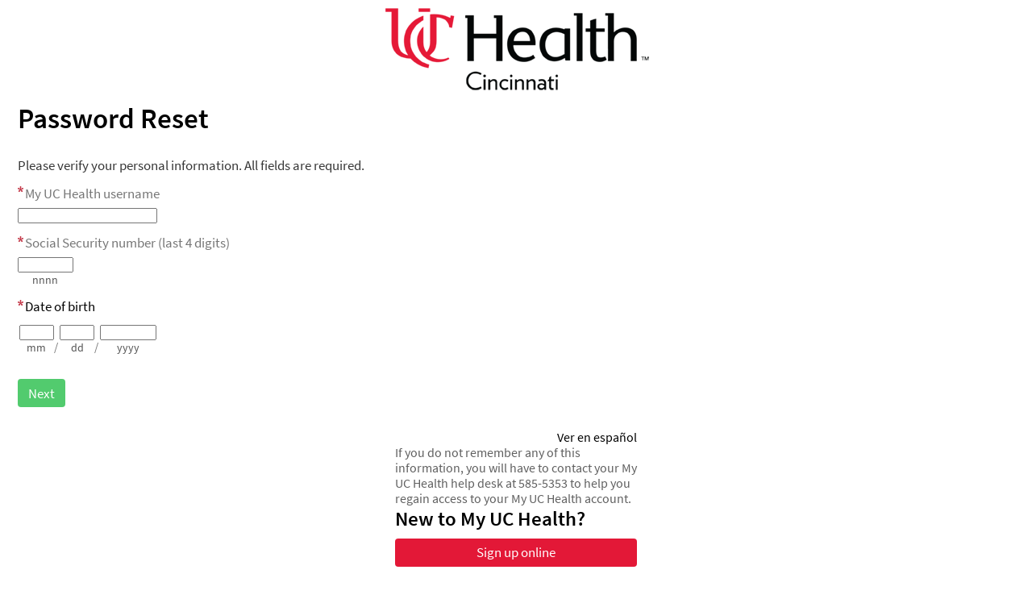

--- FILE ---
content_type: text/html; charset=utf-8
request_url: https://my.uchealth.com/myuchealth/passwordreset.asp?postloginurl=inside.asp%3Fmode%3Dpatientestimates%26liteMode%3Dtrue%26hideText%3D1
body_size: 29985
content:
<!DOCTYPE html PUBLIC "-//W3C//DTD XHTML 1.0 Strict//EN" "http://www.w3.org/TR/xhtml1/DTD/xhtml1-strict.dtd">
<html xmlns="http://www.w3.org/1999/xhtml" xml:lang="en" lang="en" dir="ltr" class="notile">
<head>
<title>My UC Health - Password Reset Page</title>
<meta http-equiv="content-type" content="text/html; charset=utf-8" />
<meta http-equiv="X-UA-Compatible" content="IE=edge" />
<meta name="format-detection" content="telephone=no" />
<link rel="icon" href="/myuchealth/en-US/Images/favicon.ico" />
<link type="text/css" rel="stylesheet" media="All" href="/myuchealth/en-us/styles/common.css?v=%2fh3TIFVo2IdRkYp8R8kJLIsvWvQy3usky77WSoxuzHCuKQwhgicNX%2b4iL%2bvS8WXI" />
<link type="text/css" rel="stylesheet" media="All" href="/myuchealth/en-us/styles/prelogin.css?v=j1P44cfxzGnMS3NdpyLrNZWlDZOKZ8ES2VmKuk%2faE2n%2fu9MNqwNT3hScgTKFaAYY" />
<link type="text/css" rel="stylesheet" media="All" href="/myuchealth/en-us/styles/component.css?v=PMhcUyBedkoFuRL1EA%2f48O9ftqcipRnrRSy1fd5D84DIwZolgzxrx7Ncazz9YzvS" />
<link type="text/css" rel="stylesheet" media="All" href="/myuchealth/en-us/styles/themes.css?v=eX1zCFG8e96CJXGuFDsmQrIJwKdibAQILthUsHSXwRAuS37KWPJyUSAiOi%2fwTKsa" />
<link type="text/css" rel="stylesheet" media="All" href="/myuchealth/en-us/styles/externalcolors.css?v=YtDWySRrkyTdr9BRFOXkyRkiCPUdkRM0B2ySkcEsr0JFL7ZuNiGISiHr%2frs41qVR" />
<!--anti click-jacking script-->
<style nonce='662923EBCBEB43AFA6BE048891FEC252' type='text/css' id='initialBodyClass'>html{background:none!important;}body{display:none!important;}</style>
<script nonce='662923EBCBEB43AFA6BE048891FEC252' type='text/javascript'>if(self===top){var InitialBodyClass=document.getElementById('initialBodyClass');if(InitialBodyClass){InitialBodyClass.parentNode.removeChild(InitialBodyClass);}}else{top.location=self.location;}</script>
<!--end anti click-jacking script-->
<noscript><meta http-equiv="refresh" content="0;./nojs.asp" /></noscript>
<script src="/myuchealth/scripts/external/jquery.min.js?v=dqxdLQ2Y83D6EaEYrLzaUrYn5wzP6l2FGLI3si712tHs63GZxVscQrCKdA7Yq51Y" integrity="" type="text/javascript"></script>
<script src="/myuchealth/scripts/utilities/jqwrappers.min.js?v=K%2fqP6MAwvP3qNWwI%2b2oznf83sAT%2fS71A4Ula5L5FGG1e4dpxIuRCNXncya%2bcNhDx" integrity="" type="text/javascript"></script>
<script src="/myuchealth/scripts/external/handlebars.runtime.min.js?v=7FdSEwuuKKdEffRl1JopFMXfspQhYRlHoF1kZyIDuZRN%2b3udicqZRWBsu97ekSrz" integrity="" type="text/javascript"></script>
<script src="/myuchealth/scripts/ui_framework/core/common.min.js?v=Crxw2vKu%2b5K6LDs%2fKgPot9gT8OG45QNtB%2bEUxiH161c9JpRoN7CpTyQq96hxVnj8" integrity="" type="text/javascript"></script>
<script src="/myuchealth/scripts/ui_framework/core/prelogin.min.js?v=c5BtyRt%2bnxRsurlGbs8LYa7CEuRyVv95ANzvjc5V9z%2fel%2b2uMZfOeYByTRHoUst2" integrity="" type="text/javascript"></script>
<script src="/myuchealth/scripts/core/core.min.js?v=TnDIK0SeJVs%2f9egpeqEi00HwimrYBXdazuIAjem98b5KZ4hAhVCWDMb3BmGLTr84" integrity="" type="text/javascript"></script>
<script src="/myuchealth/scripts/core/debug.min.js?v=c1R2rmksYXX8%2fLgkT8xs084epKQgq%2bJI9oaBCXUi1yMsJpueOfInDN2D9sSd0pGE" integrity="" type="text/javascript"></script>
<script src="/myuchealth/debug/debugsettings?v=721515633" integrity="" type="text/javascript"></script>
<script src="/myuchealth/scripts/core/i18n.min.js?v=Sm7q6f3QZX6tGO7yRvZ4rv6kRGuROEVnxmk5fyy89RvDWGL4k%2f6JWNjR4l0HGeZA" integrity="" type="text/javascript"></script>
<script src="/myuchealth/localization/formats?v=-1064861966" integrity="" type="text/javascript"></script>
<script src="/myuchealth/scripts/wp.fdiutils.min.js?v=EiItjimnaIwJhheHteeLLwSRoMjwlZnqcbh0%2fQztIKCy%2f9yrpYSt11za2K40%2b%2fl0" integrity="" type="text/javascript"></script>
<script src="/myuchealth/scripts/core/pagestartup.min.js?v=uSBakEaRs4ODaGkbpBlghWaCWNS7JbnKV3aIVpjdz0Exx0%2bRNzIFbPy8VMH5MUEe" integrity="" type="text/javascript"></script>
<script src="/myuchealth/scripts/core/prelogin.min.js?v=HdNupGXesO8GzPIxK4z%2bYTBFdVhcJox%2fSEICFNjHOiBGYlC2ZcQBvY%2buhBwx2nb7" integrity="" type="text/javascript"></script>
<script src="/myuchealth/scripts/utilities/utilities.min.js?v=%2bD3%2bs0%2bidt63kLZ5DJ3kTGl%2bUIGyyC7Zum76SsftHJuhPzAjlXxGHYIiUvECUE9b" integrity="" type="text/javascript"></script>
<script src="/myuchealth/scripts/utilities/communityutilities.min.js?v=ruflTS0HkZ0hth%2fSFToJvgXCOa610OFezJ07XitIJpxsM7biFOIgx95J1yIufoKi" integrity="" type="text/javascript"></script>
<script src="/myuchealth/scripts/utilities/simpletemplates.min.js?v=jpLEdEuIasjt4wv5neeucAws5fGPThTZoY80Pkp9fRmIX2ZFqF%2fv%2fvnEGcGNKmwK" integrity="" type="text/javascript"></script>
<script src="/myuchealth/scripts/core/strings.min.js?v=pahhOGnsPXoD0Q%2bXZP4QmTrp7gbJxGmpdZo4MwwjVWKC7C4xKdfemm7QrsUJlGfw" integrity="" type="text/javascript"></script>
<script src="/myuchealth/context/webserversettings?v=-1294610888" integrity="" type="text/javascript"></script>
<script src="/myuchealth/en-us/scripts/commonutils.min.js?v=%2fKMpSNhh%2fn1dRr87EB0y7aIDzB9mW8Z0fzakbAPr%2b2kuqqSthxEVS32Qu4r%2b0Jra" integrity="" type="text/javascript"></script>
<script src="/myuchealth/mnemonics?v=-449860387" integrity="" type="text/javascript"></script>
<script src="/myuchealth/scripts/ui_framework/core/formvalidation.min.js?v=rwPuM4qXULDJ8fXJ9RT8ZHQb5A2S7kYTKWtNabBCc7xWMQAjl3BbrIKrALjkhgVZ" integrity="" type="text/javascript"></script>
<script src="/myuchealth/en-us/scripts/intkeepalive.min.js?v=Co2v5HzvWMM%2fPQ%2b98ij8kSmYdoaCDTtMxghUXL6nfzPCW3d0Oe1eQWjAo4GbGEsK" integrity="" type="text/javascript"></script>
<script src="/myuchealth/en-us/scripts/wp.events.min.js?v=CiFltSNgSO5ZknZAk1fRiTPWHk9YnZbquFzyyItgljlJ5A3F%2b%2bc1pvHeE5vAWwda" integrity="" type="text/javascript"></script>
<script src="/myuchealth/en-us/scripts/dateformat.min.js?v=NigJR4AlUz63wk3CuDOp%2bWeyQBF2rO7iTLV3fSOXLyPidcOUK4oWc4gXYvkwpjD2" integrity="" type="text/javascript"></script>
<script src="/myuchealth/en-us/scripts/wp.comm.min.js?v=NI90ggRPboPo60zb%2bcf4hvWTUkyqHMIF9KcBVCXTRTHBKy8sbh7JdjbifvcXjAcR" integrity="" type="text/javascript"></script>
<script src="/myuchealth/en-us/scripts/wp.utils.min.js?v=sEl77TUUAmq4UqAyftMYOTlEUgLNIP1zFu%2fh4zmJcdFn3fwQGx5NwiDTCmVl%2b%2fpQ" integrity="" type="text/javascript"></script>
<script src="/myuchealth/en-us/scripts/wp.telehealthutils.min.js?v=n%2fUcebPM%2fpjdBWQ6c8eaArCNywRJ5Q3%2bIcTDANNE44EykZ84YGCspaAeeGgM59cj" integrity="" type="text/javascript"></script>
<script src="/myuchealth/en-us/scripts/mychartjsstrings.min.js?v=kLsCdbEIpD33bY%2bNNziTZbFfcrrmj5Dt6gLptDHGc5NScSYB8pNox6FYa4t9u2YM" integrity="" type="text/javascript"></script>
<script src="/myuchealth/rulestring/strings?v=1555986066" integrity="" type="text/javascript"></script>
<script src="/myuchealth/en-us/scripts/wp.dom.min.js?v=%2b4kV6DzxhB43xDY8es%2fFbC54Yhmuaxh6Hafs6N8Xc%2bSNljlPA8Zb3mDjYx46rlfe" integrity="" type="text/javascript"></script>
<script src="/myuchealth/en-us/scripts/wp.controls.min.js?v=x6FL2pfYxOAZ9zKc7mVZjE7PTjlfgs07S6aH2ggFuJfLVHjrtXoPtsCe34UJzuqU" integrity="" type="text/javascript"></script>
<script src="/myuchealth/en-us/scripts/wp.controls.menu.min.js?v=C5M%2fuqHtVsP4thQD1x7cEZOoLXejq7PnBlWljWHRtS6aBG%2ff9aYh2oS%2blDP7%2bzVL" integrity="" type="text/javascript"></script>
<script src="/myuchealth/en-us/scripts/effects.min.js?v=Vmrv9jE98iq5leZS9IODDJhdwnyuQiS6g%2f2VhhvplgFQuHG0AKilwn8mS6mfOqKY" integrity="" type="text/javascript"></script>
<script src="/myuchealth/en-us/scripts/wp.strings.min.js?v=tYc6P%2fxcJAr2kilDeK529aQwmbzlOPYGcYxHTb9M5hzKNkj34iVYUxdcxSGlyUSN" integrity="" type="text/javascript"></script>
<script src="/myuchealth/scripts/utilities/jqueryextensions.min.js?v=naGYH3Wfs2OFSWJ8%2f%2bqnAJCQopPhsdZ3nVEMX78ACdOpeJ0ggJ6UYnXxOrl1n9wp" integrity="" type="text/javascript"></script>
<script src="/myuchealth/scripts/utilities/handlebarshelpers.min.js?v=%2bVSdiDV9aGjBl83t5JXhnpYvNup3Pu%2bCyUC9F4sJLC36c%2f9Kw40l4PHcyAEQVP4k" integrity="" type="text/javascript"></script>
<script src="/myuchealth/scripts/utilities/behaviors.min.js?v=2CZCoQ%2byPvgl3pn1yNrgYTWo27dFkDh4o5txCKPQmOSKr9lUOIo4g4ZNMUcX4SKy" integrity="" type="text/javascript"></script>
<script src="/myuchealth/scripts/utilities/epicpxhelpers.min.js?v=HA5nOKh0WYbbZJ%2b2qtW%2f2S1wC%2b0CcgOOdI%2b9K3wGkpQbQyLZKU7Uq4V1ZXhZdISx" integrity="" type="text/javascript"></script>
<script src="/myuchealth/scripts/ui_framework/core/uiframeworkbindings.min.js?v=3Ldn%2b6lJz4%2b%2f89vmAef6kDJ2G8dlbJFaZzm70hFA%2fbWyVdnVh8JqYAeRyk7qAU%2fj" integrity="" type="text/javascript"></script>
<script src="/myuchealth/templates/vbbaselinks.tmpl.min.js?v=fTUltDbBIRyBRD1cfuOKUSCC3C7gdSOOY%2bU%2bL5ikdS1saqvjPFJBhcrtDQkaIO4U" integrity="" type="text/javascript"></script>
<script src="/myuchealth/templates/vbprintheader.tmpl.min.js?v=HEbFOLBooXSas7nI6pqYnSZvS%2fTqmEi8qu%2bZ0SHlutsRP23hVlI3rk36K7ahNLvX" integrity="" type="text/javascript"></script>
<script src="/myuchealth/templates/loggingout.tmpl.min.js?v=UdRl5dsu8T8vtl6ETo2N6%2febCtSt1j1FlE16MvNYUuB4tdinlNErWim8Bmv%2buryA" integrity="" type="text/javascript"></script>
<script src="/myuchealth/templates/buttonbar.tmpl.min.js?v=VFksBe1PfcBA12rVHSDLg23bw9u3B4FSRfTFWMC82trQ%2fY6PKk%2fIMqaW7BPdHJTX" integrity="" type="text/javascript"></script>
<script src="/myuchealth/templates/overlay.tmpl.min.js?v=x2F%2fzxNQLLzoXV4%2bVwwxIyZUj9H96AH64bJOOA6nEBuDqpvct6yJdsbAwnc1ANvz" integrity="" type="text/javascript"></script>
<script src="/myuchealth/templates/loading.tmpl.min.js?v=SaZlN2Qph0KGPpbzE6Yb0fofPdYLt7ren3QQNkbC2Kk0RY%2bV1VLI7IHm3yg5oC9D" integrity="" type="text/javascript"></script>
<script src="/myuchealth/templates/externaljump.tmpl.min.js?v=y6ABphnVUS6TafQYgbLRT7YcCZFsIeDSv1Fc%2fobKCdc5io1Dzq4Iwx39UPh7gcrr" integrity="" type="text/javascript"></script>
<script src="/myuchealth/templates/scrollbarwidth.tmpl.min.js?v=KeuHDw8eAQkd%2bTCR8EAl9qwWP%2bRugVxGm9LItRTtVSH0WXgN%2bcGT9G19tAdpjTZA" integrity="" type="text/javascript"></script>
<script src="/myuchealth/templates/externalorganizationdetails.tmpl.min.js?v=POy5sNUkXEL21%2fnaAWQ%2bLHX4TITYBKobgBnX%2fxWnRTJE%2fzL2TjRVtoipPppSDgDq" integrity="" type="text/javascript"></script>
<script src="/myuchealth/templates/externalorganizationicon.tmpl.min.js?v=QPLYpBl2a4rS3kCPk9AyJqgNrPHk9jvl9w%2b2s7ZePt0rdyKEEut3xkXLLG6ev0Ux" integrity="" type="text/javascript"></script>
<script src="/myuchealth/templates/externalloadingindicator.tmpl.min.js?v=4FnLLYpQUx%2fwMLGYvp%2floX%2bagDiXr9QVxfVbRqqBUMpPxzrqY8e%2fNFgYtSMC55sG" integrity="" type="text/javascript"></script>
<script src="/myuchealth/templates/ui/ajaxspinner.tmpl.min.js?v=cK84eDhN7K8wmmRP2MWmcYoULpy8QRzYHYT8HO0XrsiwqkiaAiBr74ngbL95%2bcAw" integrity="" type="text/javascript"></script>
<script src="/myuchealth/templates/ui/zerostate.tmpl.min.js?v=NFLKDWpFS%2fB9lATQWeCpjRTfMGPpTZ%2bba4AJNlCYHRp3LpYTO3AE5%2fRkjMWnE%2buY" integrity="" type="text/javascript"></script>
<script src="/myuchealth/scripts/controllers/controller.min.js?v=%2bXLHC6Veavj91Hjz8YxCdcyAAbJFtb2tJP6HWZqaccw3r3pnNpJ0pzoqEswSMSHZ" integrity="" type="text/javascript"></script>
<script src="/myuchealth/scripts/components/component.min.js?v=wQg%2fPXIEK4tPAfEsOirX5cWMeeNbgQmLD9BguRj37UO07me1luOj%2fHKpTPwUnbLz" integrity="" type="text/javascript"></script>
<script src="/myuchealth/templates/infoprelogin.tmpl.min.js?v=pasU2YJXJq7qopR89f0Hv7H30AXcvw3ix6kIOlWHTziSaZw7%2foCJBXQifX5Rn5kN" integrity="" type="text/javascript"></script>
<script src="/myuchealth/scripts/components/viewcomponent.min.js?v=mO54I0v7wLE69q3QWajgk%2fBL3phhz6GjyPiUCtGYCcLFWW8S9BLo0MpoPJmumavC" integrity="" type="text/javascript"></script>
<script src="/myuchealth/scripts/components/vb6component.min.js?v=RCYpOxoW0mHwuLJYdH169TfxVZPIQuKXWxjfsIp5Gfy1GBXpj%2bwH9xHQZBzwRu%2b6" integrity="" type="text/javascript"></script>
<script src="/myuchealth/scripts/components/templatecomponent.min.js?v=Ncmdt1S1MBp9zi4qeGxhkvTZub6OQqSmgeNXGaaC94VqmpDkGiOtWez4vR%2bp7J5u" integrity="" type="text/javascript"></script>
<script src="/myuchealth/scripts/components/inlineloadingcomponent.min.js?v=GPtWyafWd8dKeA%2f4Lh28N2bIWIotlqM8UzWrYI%2fvRJI2bN6FuKaNPYQ6rKEKHA%2bK" integrity="" type="text/javascript"></script>
<script src="/myuchealth/scripts/components/inlineloadingwithsourcescomponent.min.js?v=zpujqRzOzRj18Y1gM35EM%2fBdvPEONGnGBeV4HNtpgxfWDnCl6sUmXPGKtV2dXXQ4" integrity="" type="text/javascript"></script>
<script src="/myuchealth/scripts/components/externaljumppopupcomponent.min.js?v=eWUj16Nv4G8qtXa7Ng%2fxGEAZj8rE0u65ng7Lvb0F9j25BtZK0Z7z%2bkSZhP8gkUxq" integrity="" type="text/javascript"></script>
<script src="/myuchealth/scripts/components/confirmcomponent.min.js?v=AsES4aYV%2bHmmDX7n12%2fAXkbmgPZYNhnSHa8oYXy3btLDMet9mmrtdEzmguFMYGcK" integrity="" type="text/javascript"></script>
<script src="/myuchealth/scripts/containers/containercomponent.min.js?v=h%2fsU%2f4FtlJxaRk851stquXOW43apY%2fbvak3vQxvwmYnesmdvqu186%2fbhu1UqIak%2b" integrity="" type="text/javascript"></script>
<script src="/myuchealth/scripts/containers/positions.min.js?v=%2bpYN6zUSP7piVOZfPALYHrNnYuaD4FbswL%2bBoo7vdMQCgYR37mK53owzph6FE1Ht" integrity="" type="text/javascript"></script>
<script src="/myuchealth/scripts/containers/popup.min.js?v=UH8APNioISl0YwiKMS6TbYx0irtk0DKNNSFrdImH%2bst5nlqxMN6ETg%2b5qw3WTgRw" integrity="" type="text/javascript"></script>
<script src="/myuchealth/scripts/containers/panel.min.js?v=pQYJTmH2qVmAAao8oBRLPtNTxKrQMv986odZs60gG6YSDiG0FuF0SYajYF6YPNU%2f" integrity="" type="text/javascript"></script>
<script src="/myuchealth/templates/calendar.tmpl.min.js?v=PgSuaUgJrvMojYZB6exxFiwnqeMsUfC704KtXWaRt9HuzOVl9BL7My3gLLAJ9oQD" integrity="" type="text/javascript"></script>
<script src="/myuchealth/scripts/components/calendar.min.js?v=6EB6yB64Goeq%2fBD4JBgyOili3%2fzLwxK2CQhUO2L%2ffmPtT8sHHa2z6ndCZZcRW9iZ" integrity="" type="text/javascript"></script>
<script src="/myuchealth/scripts/containers/multimonthcalendar.min.js?v=m0eNryMIRfBRyzOSvUJprzS%2bh1XcflE5oRhuQadbdmBzV5GJp06mSo3jjKZi%2bUOf" integrity="" type="text/javascript"></script>
<link type="text/css" rel="stylesheet" media="All" href="/myuchealth/en-us/styles/calendars.css?v=RtfxMWwvcJDoQlTFDiDm0JUhVooIrns6fXzMI%2f72YVhliwPDoZfyH5XfBUvYAVaH" />
<script src="/myuchealth/en-us/scripts/calendars.min.js?v=%2b5bnxL9Nt%2flQR09YtiIt6b%2bRH0BsLAjoXqp%2b%2fzQKhtZZ96%2fRgXEWwIOFjBrxOTKJ" integrity="" type="text/javascript"></script>
<script src="/myuchealth/en-us/scripts/wp.validators.min.js?v=poixSN9YBr%2b5q2IvKcKIFHreptI4aDmXrSh%2bn9uYD4fSGDXDa4Emh%2bPlVAscTLqN" integrity="" type="text/javascript"></script>
<script src="/myuchealth/scripts/containers/htmltemplatecontainer.min.js?v=QgfWb3Og7C6oGMeLYs0L9FIq2u5AW4FJAj9%2bh62UuY8kErR5sDLVRBpdNeAY6c0r" integrity="" type="text/javascript"></script>
<script src="/myuchealth/scripts/components/safetoredirectcomponent.min.js?v=H0Krd2x7bZ7p8KMRArJFviMQMLsLVbz7ctkHEGvRXROajmXKyrV2t1EkdbGupWOu" integrity="" type="text/javascript"></script>
<script src="/myuchealth/scripts/components/timeoutwarningcomponent.min.js?v=Gp4wvEUNmlH89beuQf0o8J6UxyIlOqf%2fikSyrzxpzuqrrnyNF1TLTMbRejeDKyRe" integrity="" type="text/javascript"></script>
<script src="/myuchealth/scripts/components/loggingoutcomponent.min.js?v=4xQPS833F9ttBg%2b2MYBRZYRBtHfW8L74MMSIt3WvScHcBnyYlJyy0izfjZk9O9Bt" integrity="" type="text/javascript"></script>
<script src="/myuchealth/scripts/components/messagecomponent.min.js?v=yg2MzbKY%2b6CcOrCNATdzbqv797OYvi0QW6lk%2bLYhV7tvcFo4ORkS8hHyoC68FeQ2" integrity="" type="text/javascript"></script>
<script src="/myuchealth/areas/analytics/scripts/models/viewevent.min.js?v=sAfLHtydALN8s3xX1E0e6pLFcmVv%2bUnrfbhVdNziQag%2fqYHsCVYbUZ77zavLtP9A" integrity="" type="text/javascript"></script>
<script src="/myuchealth/areas/analytics/scripts/models/useractionevent.min.js?v=6j7iWOtefQj1kxZYidIov7RsQsIrfIh%2fpmYz2m4x2%2fsmqp6qx%2fnnqDj%2fHpT9Buvn" integrity="" type="text/javascript"></script>
<script src="/myuchealth/areas/analytics/scripts/controllers/usagetrackingcontroller.min.js?v=y3ygVTjZPAmsFqB3bSzIwZiDJvJ2mm%2f3MeNIvtCSAhX25qZCrOyirE9SwToT4dlg" integrity="" type="text/javascript"></script>
<script src="/myuchealth/scripts/common/model.min.js?v=Ky0JRNvj3a3MWWzaIGupf%2fMXovidBvl8Axx8mkNGNtOAiKPt6S8CG9LqcJifcUCv" integrity="" type="text/javascript"></script>
<script src="/myuchealth/scripts/common/modelcollection.min.js?v=OehgIkg%2bH%2bGfbNsHC6ch2E%2f5GbhhgiyNc0lbiNWO3J%2fOkDfcHVMJ0fpfk9cgZuFR" integrity="" type="text/javascript"></script>
<script src="/myuchealth/templates/ui/command.tmpl.min.js?v=B%2fcA5Q1Mk5odr0NxEVCbTmiit0c8y%2feelQgHEYZC8s2gH1FaUF6vxx6lI03VGaSU" integrity="" type="text/javascript"></script>
<script src="/myuchealth/scripts/models/ui/command.min.js?v=43sbWTXWok0Yc%2frgIFXvfb6qwxmvwZD1jdyEoprwUQI26tamSrYPYIMf6%2b3C673m" integrity="" type="text/javascript"></script>
<script src="/myuchealth/scripts/controllers/ui/localeswitchercontroller.min.js?v=4D99MZFXexnfr9P8EMgBxx1jMtTSDgntQZvCafyJQo%2b9zUEd1Jn3Z4rcQl0UezOF" integrity="" type="text/javascript"></script>
<link type="text/css" rel="alternate stylesheet" media="All" href="/myuchealth/en-us/styles/highcontrast.css?v=FXuK8nEGr0nZtjik%2b%2fId7y0vcBylPk7OxIUYNPZwb2AdMLPkgSHOBuzujt9zxmUR" title="High Contrast" disabled="" />
<script src="/myuchealth/en-us/scripts/signup_login.min.js?v=uRAyaYew036kYTUksytqguZ4%2fr%2fB6%2fkbFR05sVMhwTiOJBWqkx1eWO7Xc4xDsqlF" integrity="" type="text/javascript"></script>
<script src="/myuchealth/en-us/scripts/wp.strings.min.js?v=tYc6P%2fxcJAr2kilDeK529aQwmbzlOPYGcYxHTb9M5hzKNkj34iVYUxdcxSGlyUSN" integrity="" type="text/javascript"></script>
<link type="text/css" rel="stylesheet" media="All" href="/myuchealth/en-us/styles/mobile_responsivesite.css?v=kUDbZo4a54Xe86uKhbp2Zjx1VWVCwEy8WAAbutt%2bHBp1POPi6AzKWLUvRqWd2PcE" />
<link type="text/css" rel="stylesheet" media="All" href="/myuchealth/en-us/styles/mobile_gridadapter.css?v=0TtspZ0Y7jIwvNkIT%2bAwt4REGygWI%2fdT1YGGNwmuMiPQVtpUWrJRtInPr4D%2fEn1t" />
<script src="/myuchealth/scripts/utilities/makevbpageresponsive.min.js?v=xirgWKqTGW49LqQuWD5whumwlVkP3Hz1AuDMqBoWNfWqqlvDKZApOXOvI3deuiN%2b" integrity="" type="text/javascript"></script>
<link type="text/css" rel="stylesheet" media="All" href="/myuchealth/en-us/styles/authentication.css?v=zDtBX1MfF8GYFlIBAF7SCut1kxZ%2bwivNb68N542VrtBclBSzpQYeOmuv46CUw7KE" />
<link type="text/css" rel="stylesheet" media="All" href="/myuchealth/en-us/styles/override.css?v=69A7CGYG2tEIbDw%2bu6atQk2LgUD3USbnMWNF%2bLXuZhvVrx%2bpHc9bZRRDz7aPseb7" />
<script nonce='662923EBCBEB43AFA6BE048891FEC252' type="text/javascript">
$$WP.Strings.add("PopupHelpIconAlt", HTMLUnencode("See Instructions."), "Global");
$$WP.Strings.add("PopupHelpIconAltFull", HTMLUnencode("See Instructions. Screen readers: use read next line command to hear instructions."), "Global");
</script>
</head>
<body  class="resetPage hasNoCommunityLinks isPrelogin color1 graphicHeader md_default">
<div id="classicPopupRoot" class="overlayContainer"><div id="onboarding-content" class="jqHidden"></div></div><div id="wrap" class="withSidebar" data-hide-during-popup="true"><header id="header" class="prelogin"></header><div id="content" class="hasSidebar"><main id="main"><a class="logo" href="/myuchealth/" title="My UC Health"></a><div class="title"><h1 class="header">Password Reset</h1></div><div id="passwordResetErrorMessage" class="alertHeader"></div><p class="pretext">Please verify your personal information. All fields are required.</p>
<form autocomplete="off" method="post" action="/myuchealth/passwordreset.asp" id="passwordresetForm"csp-guid-submit="EA1ADBF4B553483090DF8FC64E123855"><div class="formcontents"><div class="hidden"><input type="hidden" class="hidden" name="passwordresetformtoken" value="79C298FC89BB4B32BD3369480466BA59" /></div><div class="formsection legacyLabelledField"><div><label for="userID" class="fieldGroupPrompt required">My UC Health username</label></div><input data-permissive="true" disabled="disabled" class="disabledfield jsreq withAutoComplete" type="text" autocomplete="username" name="userID" id="userID" maxlength="128" value="" csp-guid-blur="EBD8FE8FB30D44B480AAE3E0358B1290" csp-guid-keyup="1B336A1D3B16434685D8366A9BF0937C" /><div class="helptext accessibleLabel"></div><div id="userIDerror" class="alert recoverFieldError"></div></div><div class="formsection legacyLabelledField"><label for="ssn4" class="fieldGroupPrompt required">Social Security number (last 4 digits)</label><script nonce='662923EBCBEB43AFA6BE048891FEC252' type="text/javascript">var sEmptyFieldErrorssn4 = HTMLUnencode("&lt;span class=&quot;clearlabel&quot;&gt;Error: &lt;/span&gt;Please enter the last 4 digits of your Social Security number.");var sInvalidFieldErrorssn4 = HTMLUnencode("&lt;span class=&quot;clearlabel&quot;&gt;Error: &lt;/span&gt;Invalid last 4 digits of Social Security number.");</script><div class="segment4"><input disabled="disabled" class="disabledfield jsreq" type="password" name="ssn4" id="ssn4" value="" maxlength="4" csp-guid-keyup="B526C84664CE4AC5BCD3141B2DC5642D" csp-guid-blur="03F7E0E01AA5489A82DC7D13003BC098" /><div class="helptext accessibleLabel">nnnn</div></div><div id="ssn4error" class="alert recoverFieldError"></div></div><script nonce='662923EBCBEB43AFA6BE048891FEC252' type="text/javascript">var sEmptyFieldErrorDOB = HTMLUnencode("&lt;span class=&quot;clearlabel&quot;&gt;Error: &lt;/span&gt;Please enter your date of birth."), sInvalidFieldErrorDOB = HTMLUnencode("&lt;span class=&quot;clearlabel&quot;&gt;Error: &lt;/span&gt;Invalid date of birth.");</script><fieldset class="formsection legacyLabelledField"><legend class="fieldGroupPrompt required">Date of birth</legend><label class="clearlabel inlinelabel" for="dob1">Month of birth</label><div class="segment2"><input disabled="disabled" class="disabledfield jsreq" type="text" name="dob" id="dob1" maxlength="2" value="" csp-guid-keyup="F7D293F7A7B14691A21BBE84E8C7500C" csp-guid-keydown="2FEB4FCED0734D6783A5B4ACBADA64DB" csp-guid-blur="A6CE55E056864F17AC2D87768B8752A3" csp-guid-click="B07C7D634F1A4E2EA2E54BE05B406FFF" csp-guid-keypress="633354480B44487683FCFBAFE3F07839" /><div class="helptext accessibleLabel">mm</div></div><span class="separator subtle">/</span><label class="clearlabel inlinelabel" for="dob2">Day of birth</label><div class="segment2"><input disabled="disabled" class="disabledfield jsreq" type="text" name="dob" id="dob2" maxlength="2" value="" csp-guid-keyup="951878C55D1C4B51A90D99F95B9ECD94" csp-guid-keydown="789E523432114B21B31C539A63F2A571" csp-guid-blur="FD3FCACCDE3E4A83880B5D003B717334" csp-guid-click="C23EC2C15A664CAB8A3E650A4A02C7D4" csp-guid-keypress="9D56852368604C448CD726A61BFC2B9E" /><div class="helptext accessibleLabel">dd</div></div><span class="separator subtle">/</span><label class="clearlabel inlinelabel" for="dob3">Year of birth</label><div class="segment4"><input disabled="disabled" class="disabledfield jsreq" type="text" name="dob" id="dob3" maxlength="4" value="" csp-guid-keyup="AB8C8B41D50D4925AB323774104CA217" csp-guid-keydown="C49E9D2963BC42CAA36B5621AB56F7AE" csp-guid-blur="7BEBADB8F18D4F36B30B89B11DBB3DC5" csp-guid-click="DAEFE2EDD006444EA691ED931DD4D8A6" csp-guid-keypress="AB2298A2F49945E88FF0DC1F54C57D0F" /><div class="helptext accessibleLabel">yyyy</div></div><div id="doberror" class="alert recoverFieldError"></div></fieldset><div class="formsection formbuttons"><input class="hidden" type="hidden" name="passwordreset" value="Next" />			<input class="button disabled jsreq nextstep" type="submit" name="PASSWORDRESET" id="PASSWORDRESET" value="Next" title=""  disabled="disabled"/></div> </div></form></main><aside id="sidebar"><div id="locale_container" class="prelogin"><a href="/myuchealth/passwordreset.asp?postloginurl=inside%2Easp%253Fmode%253Dpatientestimates%2526liteMode%253Dtrue%2526hideText%253D1&amp;lang=espanol" csp-guid-click="0CAFCB82B7914EDAB7CF71745FC77214"><span class="localename">Ver en español</span><abbr class="abbreviatedname" title="Ver en español">Esp</abbr></a></div><div class="loginAlerts"><div class="hidden errorMessage" id="loginErrorMessage"></div><div id="nojavascript"><span class="alert"><img src="/myuchealth/en-US/Images/warning.png" alt="" />&nbsp;<span class="clearlabel">Error: </span>You must enable JavaScript to use this site.</span><span><a target="_blank" href="Help/JavaScript">Click here for instructions on enabling JavaScript.</a></span></div></div><p>If you do not remember any of this information, you will have to contact your My UC Health help desk at 585-5353 to help you regain access to your My UC Health account.</p><div class="posttext"><h2>New to My UC Health?</h2><a id="SelfSignupButton" href="./Signup" class="button otherbutton">Sign up online</a></div></aside><footer id="footer"><div id="mainFooter" class="mainStyle"></div><div id="sidebarFooter" class="sidebarStyle"><div id="mychart_by_epic_logo_wrapper"><img id="mychart_by_epic_logo" src="/myuchealth/en-US/images/MyChartIsEpic_inline_dark.svg" alt="" /></div><span class="copyright" lang="en"><a href="/myuchealth/Authentication/Login?mode=stdfile&amp;option=epiccopyright" csp-guid-click="36AEFC1B4D874DD1A4D066ADBB62A4E9"><span class="copystring">MyChart&reg; licensed from Epic Systems Corporation</span><span class="copyyear"> &copy; 1999 - 2026</span></a></span></div></footer></div><div id="menuWrapper"></div></div><script id='cspScripts' nonce='662923EBCBEB43AFA6BE048891FEC252' type='text/javascript'>
(function(){
window.addEventListener( 'load', function(event){enableInputs(); assignInlineEventHandlers(); WP.DOM.Browser.checkBrowserSupported();});
$afe.select('[csp-guid-submit="EA1ADBF4B553483090DF8FC64E123855"]').on( 'submit', function(event){return doAccessCheck(1,1,'/myuchealth/en-US/Images/warning.png',0,0,'passwordResetErrorMessage','passwordresetForm',9);});
$afe.select('[csp-guid-blur="EBD8FE8FB30D44B480AAE3E0358B1290"]').on( 'blur', function(event){isBasicInlineValidationError(this,'userIDerror','','','','','','','1','',-1);});
$afe.select('[csp-guid-keyup="1B336A1D3B16434685D8366A9BF0937C"]').on( 'keyup', function(event){isBasicInlineValidationError(this,'userIDerror','','','1','','','','1','',-1);});
$afe.select('[csp-guid-keyup="B526C84664CE4AC5BCD3141B2DC5642D"]').on( 'keyup', function(event){isBasicInlineValidationError(this,'ssn4error',sEmptyFieldErrorssn4,'1','1','','','','1','',-1);});
$afe.select('[csp-guid-blur="03F7E0E01AA5489A82DC7D13003BC098"]').on( 'blur', function(event){isBasicInlineValidationError(this,'ssn4error',sEmptyFieldErrorssn4,'1','','','',sInvalidFieldErrorssn4,'','',-1);});
$afe.select('[csp-guid-blur="A6CE55E056864F17AC2D87768B8752A3"]').on( 'blur', function(event){easyDOBEntry(this,1); isDiscreteFieldsError('dob','3','1','doberror',sEmptyFieldErrorDOB,sInvalidFieldErrorDOB,'',this,'1','1');});
$afe.select('[csp-guid-keydown="2FEB4FCED0734D6783A5B4ACBADA64DB"]').on( 'keydown', function(event){easyDOBEntry(this,1,'',1); checkIfTabAllowed(event,this); checkIfFocusOnPrevField(event,this,'dob',1);});
$afe.select('[csp-guid-keyup="F7D293F7A7B14691A21BBE84E8C7500C"]').on( 'keyup', function(event){autotab(event,this,document.getElementById('dob2')); isDiscreteFieldsError('dob','3','1','doberror',sEmptyFieldErrorDOB,sInvalidFieldErrorDOB,'1',this,'1','1');});
$afe.select('[csp-guid-keypress="633354480B44487683FCFBAFE3F07839"]').on( 'keypress', function(event){removeCharFromField(event,this,'/','2');});
$afe.select('[csp-guid-click="B07C7D634F1A4E2EA2E54BE05B406FFF"]').on( 'click', function(event){selectIfFull(this);});
$afe.select('[csp-guid-blur="FD3FCACCDE3E4A83880B5D003B717334"]').on( 'blur', function(event){easyDOBEntry(this,1); isDiscreteFieldsError('dob','3','1','doberror',sEmptyFieldErrorDOB,sInvalidFieldErrorDOB,'',this,'1','1');});
$afe.select('[csp-guid-keydown="789E523432114B21B31C539A63F2A571"]').on( 'keydown', function(event){easyDOBEntry(this,1,'',1); checkIfTabAllowed(event,this); checkIfFocusOnPrevField(event,this,'dob',2);});
$afe.select('[csp-guid-keyup="951878C55D1C4B51A90D99F95B9ECD94"]').on( 'keyup', function(event){autotab(event,this,document.getElementById('dob3')); isDiscreteFieldsError('dob','3','1','doberror',sEmptyFieldErrorDOB,sInvalidFieldErrorDOB,'1',this,'1','1');});
$afe.select('[csp-guid-keypress="9D56852368604C448CD726A61BFC2B9E"]').on( 'keypress', function(event){removeCharFromField(event,this,'/','2');});
$afe.select('[csp-guid-click="C23EC2C15A664CAB8A3E650A4A02C7D4"]').on( 'click', function(event){selectIfFull(this);});
$afe.select('[csp-guid-blur="7BEBADB8F18D4F36B30B89B11DBB3DC5"]').on( 'blur', function(event){easyDOBEntry(this,1,1); isDiscreteFieldsError('dob','3','1','doberror',sEmptyFieldErrorDOB,sInvalidFieldErrorDOB,'',this,'1','1');});
$afe.select('[csp-guid-keydown="C49E9D2963BC42CAA36B5621AB56F7AE"]').on( 'keydown', function(event){easyDOBEntry(this,1,1,1); checkIfTabAllowed(event,this); checkIfFocusOnPrevField(event,this,'dob',3);});
$afe.select('[csp-guid-keyup="AB8C8B41D50D4925AB323774104CA217"]').on( 'keyup', function(event){isDiscreteFieldsError('dob','3','1','doberror',sEmptyFieldErrorDOB,sInvalidFieldErrorDOB,'1',this,'1','1');});
$afe.select('[csp-guid-keypress="AB2298A2F49945E88FF0DC1F54C57D0F"]').on( 'keypress', function(event){removeCharFromField(event,this,'/','2');});
$afe.select('[csp-guid-click="DAEFE2EDD006444EA691ED931DD4D8A6"]').on( 'click', function(event){selectIfFull(this);});
$afe.select('[csp-guid-click="D14A00A7E9F0400DBD431D22856D97C7"]').on( 'click', function(event){$$WP.Utilities.TryRedirect(this.href); return false;});
$afe.select('[csp-guid-click="0CAFCB82B7914EDAB7CF71745FC77214"]').on( 'click', function(event){$$WP.Utilities.TryRedirect(this.href); return false;});
$afe.select('[csp-guid-click="36AEFC1B4D874DD1A4D066ADBB62A4E9"]').on( 'click', function(event){$$WP.Utilities.TryRedirect(this.href); return false;});
})();
</script></body></html>

--- FILE ---
content_type: text/css
request_url: https://my.uchealth.com/myuchealth/en-us/styles/common.css?v=%2fh3TIFVo2IdRkYp8R8kJLIsvWvQy3usky77WSoxuzHCuKQwhgicNX%2b4iL%2bvS8WXI
body_size: 171640
content:
/* Copyright 2018-2025 Epic Systems Corporation */
@font-face {
  font-family: "Source Sans Pro";
  font-weight: bold;
  font-style: normal;
  src: url("../../fonts/sourcesanspro-semibold-webfont.woff2") format("woff2"), url("../../fonts/sourcesanspro-semibold-webfont.woff") format("woff");
}
@font-face {
  font-family: "Source Sans Pro";
  font-weight: bold;
  font-style: italic;
  src: url("../../fonts/sourcesanspro-semiboldit-webfont.woff2") format("woff2"), url("../../fonts/sourcesanspro-semiboldit-webfont.woff") format("woff");
}
@font-face {
  font-family: "Source Sans Pro";
  font-weight: normal;
  font-style: italic;
  src: url("../../fonts/sourcesanspro-it-webfont.woff2") format("woff2"), url("../../fonts/sourcesanspro-it-webfont.woff") format("woff");
}
@font-face {
  font-family: "Source Sans Pro";
  font-weight: normal;
  font-style: normal;
  src: url("../../fonts/sourcesanspro-regular-webfont.woff2") format("woff2"), url("../../fonts/sourcesanspro-regular-webfont.woff") format("woff");
}
* {
  box-sizing: border-box;
  margin: 0;
  padding: 0;
  max-width: 100%;
}

/* #region mark tag*/
mark {
  background-color: #ffff00;
}

/* #endregion */
html {
  font-size: 13pt;
  color: #363636;
  font-family: "Source Sans Pro", Calibri, Arial, sans-serif;
  -webkit-text-size-adjust: 100%;
  height: 100%;
  color: #363636;
}
html.darkmode {
  color: #ffffff;
}

html.darkmode {
  color: #ffffff;
}

@media print {
  html {
    height: auto;
    min-width: 0;
    min-height: 0;
    box-shadow: none !important;
    color: #000000 !important;
    border-color: #000000 !important;
    background: none !important;
  }
  html:not(.printcolor) body *, html:not(.printcolor) body *:before, html:not(.printcolor) body *:after {
    color: #000000 !important;
    border-color: #000000 !important;
  }
  html:not(.printcolor) body .nodata {
    background-color: rgba(204, 204, 204, 0.25) !important;
  }
}

.SECssSwitcher {
  position: absolute;
}

body {
  min-height: 100%;
  min-width: 1280px;
  width: 100%;
  overflow-y: scroll;
}
.mobile body, .tvmode body {
  overflow-y: auto;
}
body.PUpage, body.noMinWidth {
  min-width: 0;
}
body.graphicHeader:not(.isPrelogin):before, body.graphicHeader.midlogin:before, body.md_selftriage_load:before, body.md_landingpage_loadlandingpagedecisiontrees:before, body.md_selftriage_errorpage:before, body.graphicHeader.md_crossdeploymentscheduling_schedulefromtoken:before, body.graphicHeader.md_openscheduling_index:before, body.graphicHeader.md_openscheduling_standalone:before, body.graphicHeader.md_anonymoustelehealth_index:before, body.md_telemedicinehome_guestvisit:before, body.graphicHeader.md_onmyway_index:before, body.graphicHeader.md_standalone_signup:before, body.graphicHeader.md_anonymousscheduling_generateerrorviewfromtoken:before, body.graphicHeader.md_bedlogin_index:before, body.graphicHeader.md_react_index:before, body.graphicHeader.md_react_host:before {
  position: fixed;
  top: 0;
  left: 0;
  margin: 0;
  padding: 0;
  height: 100%;
  width: 100%;
  content: " ";
  z-index: -2;
  background-color: #C8102E;
  background-image: none;
}
.darkmode body.graphicHeader:not(.isPrelogin):before, .darkmode body.graphicHeader.midlogin:before, .darkmode body.md_selftriage_load:before, .darkmode body.md_landingpage_loadlandingpagedecisiontrees:before, .darkmode body.md_selftriage_errorpage:before, .darkmode body.graphicHeader.md_crossdeploymentscheduling_schedulefromtoken:before, .darkmode body.graphicHeader.md_openscheduling_index:before, .darkmode body.graphicHeader.md_openscheduling_standalone:before, .darkmode body.graphicHeader.md_anonymoustelehealth_index:before, .darkmode body.md_telemedicinehome_guestvisit:before, .darkmode body.graphicHeader.md_onmyway_index:before, .darkmode body.graphicHeader.md_standalone_signup:before, .darkmode body.graphicHeader.md_anonymousscheduling_generateerrorviewfromtoken:before, .darkmode body.graphicHeader.md_bedlogin_index:before, .darkmode body.graphicHeader.md_react_index:before, .darkmode body.graphicHeader.md_react_host:before {
  background-color: #920c21;
}

body.graphicHeader:not(.isPrelogin):after, body.graphicHeader.midlogin:after, body.md_selftriage_load:after, body.md_landingpage_loadlandingpagedecisiontrees:after, body.md_selftriage_errorpage:after, body.graphicHeader.md_crossdeploymentscheduling_schedulefromtoken:after, body.graphicHeader.md_openscheduling_index:after, body.graphicHeader.md_openscheduling_standalone:after, body.graphicHeader.md_anonymoustelehealth_index:after, body.md_telemedicinehome_guestvisit:after, body.graphicHeader.md_onmyway_index:after, body.graphicHeader.md_standalone_signup:after, body.graphicHeader.md_anonymousscheduling_generateerrorviewfromtoken:after, body.graphicHeader.md_bedlogin_index:after, body.graphicHeader.md_react_index:after, body.graphicHeader.md_react_host:after {
  position: fixed;
  top: 0;
  left: 0;
  margin: 0;
  padding: 0;
  height: 100%;
  width: 100%;
  content: " ";
  z-index: -1;
  background: transparent url("../images/background.svg") no-repeat scroll bottom center/cover;
  will-change: transform;
}
body.graphicHeader:not(.isPrelogin) #content:after, body.graphicHeader.midlogin #content:after, body.md_selftriage_load #content:after, body.md_landingpage_loadlandingpagedecisiontrees #content:after, body.md_selftriage_errorpage #content:after, body.graphicHeader.md_crossdeploymentscheduling_schedulefromtoken #content:after, body.graphicHeader.md_openscheduling_index #content:after, body.graphicHeader.md_openscheduling_standalone #content:after, body.graphicHeader.md_anonymoustelehealth_index #content:after, body.md_telemedicinehome_guestvisit #content:after, body.graphicHeader.md_onmyway_index #content:after, body.graphicHeader.md_standalone_signup #content:after, body.graphicHeader.md_anonymousscheduling_generateerrorviewfromtoken #content:after, body.graphicHeader.md_bedlogin_index #content:after, body.graphicHeader.md_react_index #content:after, body.graphicHeader.md_react_host #content:after {
  background-color: rgba(255, 255, 255, 0.5);
}
.darkmode body.graphicHeader:not(.isPrelogin) #content:after, .darkmode body.graphicHeader.midlogin #content:after, .darkmode body.md_selftriage_load #content:after, .darkmode body.md_landingpage_loadlandingpagedecisiontrees #content:after, .darkmode body.md_selftriage_errorpage #content:after, .darkmode body.graphicHeader.md_crossdeploymentscheduling_schedulefromtoken #content:after, .darkmode body.graphicHeader.md_openscheduling_index #content:after, .darkmode body.graphicHeader.md_openscheduling_standalone #content:after, .darkmode body.graphicHeader.md_anonymoustelehealth_index #content:after, .darkmode body.md_telemedicinehome_guestvisit #content:after, .darkmode body.graphicHeader.md_onmyway_index #content:after, .darkmode body.graphicHeader.md_standalone_signup #content:after, .darkmode body.graphicHeader.md_anonymousscheduling_generateerrorviewfromtoken #content:after, .darkmode body.graphicHeader.md_bedlogin_index #content:after, .darkmode body.graphicHeader.md_react_index #content:after, .darkmode body.graphicHeader.md_react_host #content:after {
  background-color: rgba(0, 0, 0, 0.5);
}

.tvmode body.graphicHeader:not(.isPrelogin) #content:after, .tvmode body.graphicHeader.midlogin #content:after, .tvmode body.md_selftriage_load #content:after, .tvmode body.md_landingpage_loadlandingpagedecisiontrees #content:after, .tvmode body.md_selftriage_errorpage #content:after, .tvmode body.graphicHeader.md_crossdeploymentscheduling_schedulefromtoken #content:after, .tvmode body.graphicHeader.md_openscheduling_index #content:after, .tvmode body.graphicHeader.md_openscheduling_standalone #content:after, .tvmode body.graphicHeader.md_anonymoustelehealth_index #content:after, .tvmode body.md_telemedicinehome_guestvisit #content:after, .tvmode body.graphicHeader.md_onmyway_index #content:after, .tvmode body.graphicHeader.md_standalone_signup #content:after, .tvmode body.graphicHeader.md_anonymousscheduling_generateerrorviewfromtoken #content:after, .tvmode body.graphicHeader.md_bedlogin_index #content:after, .tvmode body.graphicHeader.md_react_index #content:after, .tvmode body.graphicHeader.md_react_host #content:after {
  background-color: rgba(0, 0, 0, 0.225);
}
.tvmode.darkmode body.graphicHeader:not(.isPrelogin) #content:after, .tvmode.darkmode body.graphicHeader.midlogin #content:after, .tvmode.darkmode body.md_selftriage_load #content:after, .tvmode.darkmode body.md_landingpage_loadlandingpagedecisiontrees #content:after, .tvmode.darkmode body.md_selftriage_errorpage #content:after, .tvmode.darkmode body.graphicHeader.md_crossdeploymentscheduling_schedulefromtoken #content:after, .tvmode.darkmode body.graphicHeader.md_openscheduling_index #content:after, .tvmode.darkmode body.graphicHeader.md_openscheduling_standalone #content:after, .tvmode.darkmode body.graphicHeader.md_anonymoustelehealth_index #content:after, .tvmode.darkmode body.md_telemedicinehome_guestvisit #content:after, .tvmode.darkmode body.graphicHeader.md_onmyway_index #content:after, .tvmode.darkmode body.graphicHeader.md_standalone_signup #content:after, .tvmode.darkmode body.graphicHeader.md_anonymousscheduling_generateerrorviewfromtoken #content:after, .tvmode.darkmode body.graphicHeader.md_bedlogin_index #content:after, .tvmode.darkmode body.graphicHeader.md_react_index #content:after, .tvmode.darkmode body.graphicHeader.md_react_host #content:after {
  background-color: rgba(0, 0, 0, 0.775);
}

@media print {
  body {
    min-width: 0;
    min-height: 0;
    background: #ffffff;
    font-size: 10pt;
    padding: 20px;
    overflow: visible;
  }
  body.graphicHeader, body.graphicHeader:before, body.graphicHeader:after {
    background: none !important;
  }
  body *, body:before, body:after {
    box-shadow: none !important;
  }
}

#printbar {
  display: none;
}
@media print and (scan: progressive), print and (scan: interlaced) {
  #printbar {
    display: block;
  }
}
#printbar .button {
  cursor: pointer;
  display: inline;
  border: none;
}
#printbar .button:hover, #printbar .button:focus {
  text-decoration: underline;
}

.printheader,
.printfooter {
  display: none;
  margin: 0;
  border: 0;
  text-align: center;
  font-size: 10pt;
  position: relative;
  padding: 1px 0;
}
@media print {
  .printheader,
  .printfooter {
    display: block;
  }
}

.printheader {
  top: -1em;
}

.printfooter {
  top: 1em;
}

@media print {
  .noprint {
    display: none !important;
  }
  td .noprint.contentlink {
    display: inline-block !important;
  }
}

@media print {
  .printonly {
    display: inline-block !important;
    width: auto !important;
  }
}

@media screen {
  body.scrollDisabled,
  #wrap.scrollDisabled,
  .mobile #wrap.scrollDisabled {
    position: fixed;
    overflow: clip;
  }
}

@media print {
  #wrap[id] {
    margin: 0.25in auto !important;
    width: auto;
    min-width: 0 !important;
    position: static !important;
    min-height: 0;
    box-shadow: none !important;
  }
}
@media print and (scan: progressive), print and (scan: interlaced) {
  #wrap {
    width: 8.5in;
    max-width: none;
  }
}

@media print {
  #wrap,
  #wrap #footer,
  #defaultColumn,
  #defaultForm,
  .terms,
  #content {
    background: none !important;
    width: auto !important;
    height: auto !important;
    margin: 0 !important;
    padding: 0 !important;
    border: 0 !important;
    float: none !important;
    overflow: visible !important;
    min-height: 0 !important;
  }
}
#content {
  z-index: 1;
  position: relative;
  overflow: hidden;
}
@media screen {
  #content {
    min-height: calc(100vh - var(--wp-header-height)) !important;
    max-width: 1440px;
  }
}
@media screen {
  #content.iFrameFullWidth {
    max-width: 100%;
  }
}
@media screen {
  body.isPrelogin:not(.fullHeightPrelogin) #content {
    min-height: 400px !important;
  }
}
.mobile.removeMobileMaxWidth #content, .tvmode #content {
  max-width: none;
}
#content:after {
  content: "";
  position: absolute;
  top: 0;
  left: 0;
  height: 100%;
  width: 100%;
  transition: opacity 0.4s ease-in-out;
  z-index: -1;
}
@media print {
  #content:after {
    color: #000000 !important;
    border-color: #000000 !important;
    background: none !important;
  }
}

/*#region CSS Grid Layout*/
#content {
  display: grid;
  grid-template-columns: 100%;
  grid-template-rows: 1fr;
  grid-template-areas: "main" "footer";
}
@media print {
  #content {
    display: block;
  }
}
#content #main {
  grid-area: main;
}
#content #footer {
  grid-area: footer;
}
#content #sidebarFooter {
  grid-area: sidebarFooter;
}
#content #mainFooter {
  grid-area: mainFooter;
}
body.isPrelogin #content #footer {
  display: grid;
  grid-template-areas: "mainFooter" "sidebarFooter";
  grid-template-columns: 100%;
}
.mobile body.isPrelogin #content #footer {
  display: none;
}
body.isPrelogin #content #mainFooter,
body.isPrelogin #content #sidebarFooter {
  padding: 0.5rem 1rem;
}
body.isPrelogin #content.midlogin {
  grid-template-areas: "main" "footer";
}
#content.hasSidebar {
  grid-template-columns: 75% 25%;
  grid-template-areas: "main sidebar" "footer sidebar";
}
#content.hasSidebar #sidebar {
  grid-area: sidebar;
}
body.isPrelogin #content.hasSidebar {
  grid-template-areas: "main sidebar" "footer footer";
}
body.isPrelogin #content.hasSidebar #footer {
  grid-template-columns: 75% 25%;
  grid-template-areas: "mainFooter sidebarFooter";
}
.mobile body.isPrelogin #content.hasSidebar #footer {
  display: none;
}
body.isPrelogin #content.hasSidebar #mainFooter,
body.isPrelogin #content.hasSidebar #sidebarFooter {
  display: flex;
  flex-wrap: wrap;
  align-items: flex-end;
}
body.loginPage.liteMode #content.hasSidebar {
  grid-template-columns: 100%;
  grid-template-areas: "sidebar" "footer";
}
body.loginPage.liteMode #content.hasSidebar #footer {
  grid-template-columns: 100%;
  grid-template-areas: "sidebarFooter";
}

/*#endregion CSS Grid Layout*/
body.contentOnly,
body.contentOnly:after {
  background: none;
}

body.passthru {
  background: #ffffff;
}
body.passthru #content:after, body.passthru.graphicHeader:before, body.passthru.graphicHeader:after {
  background: none;
}
body.passthru #main {
  background: #fdfdfd;
}
body.passthru #sidebar {
  background: #f8f8f8;
  border-left: 1px solid #cccccc;
}
body.passthru #sidebar:before {
  box-shadow: 0 0 0;
}
body.passthru #main .back {
  display: none;
}
body.passthru.md_benefitdetail #main .back {
  display: block;
}
body.passthru.md_displayscans #main .back {
  display: block;
}

.midLoginHeader {
  max-width: 99% !important;
  width: 100% !important;
}

.fitme {
  display: block;
  position: relative;
}
.fitme.width {
  margin: 0 auto;
  min-width: 1280px;
  width: 75%;
}
@media print {
  .fitme.width {
    width: 100%;
    min-width: 0;
  }
}
.fitme.height {
  height: 100%;
}
.passthru .fitme.width, .datatile .fitme.width, .contentOnly .fitme.width {
  width: 100%;
}
.PUpage .fitme.width {
  min-width: 1022px;
}

.extraWide {
  max-width: none !important;
}

.forceAutoWidth {
  width: auto;
  min-width: 150px !important;
  max-width: max-content !important;
}

ul {
  list-style: outside none none;
}
ul.bulleted {
  list-style-type: disc;
  padding-left: 1rem;
}
ul.bulleted ul {
  list-style-type: circle;
}
ul.bulleted ul ul {
  list-style-type: square;
}
ul.twocolumn li {
  display: inline-block;
  vertical-align: top;
  width: 50%;
}

dl {
  margin: 0 0 1rem;
}
dl dt {
  font-weight: bold;
}

div {
  width: 100%;
}
.fmtConv div {
  width: auto;
}

@supports (font: -apple-system-body) {
  .LetterBody > .fmtConv,
  ._mainContent > .fmtConv {
    font-family: "Source Sans Pro", Calibri, Arial, sans-serif;
    -webkit-text-size-adjust: 100%;
  }
}
@supports (background: -webkit-named-image(i)) {
  *:focus {
    will-change: transform;
  }
}
strong {
  font-weight: bold;
}

a img {
  border: 0;
}
@media print {
  img.uploadedimage {
    max-height: 150px;
    max-width: 150px;
  }
}

#main {
  padding: 0.5rem 1.25rem;
  width: 100%;
  position: relative;
  background-color: rgba(255, 255, 255, 0.88);
}
@media print {
  #main {
    display: block;
    min-width: 0;
    min-height: 0;
    margin: 0 auto !important;
  }
}

#sidebar {
  font-size: 0.9rem;
}
#sidebar, #sidebarFooter:where(#sidebar ~ * > #sidebarFooter) {
  background-color: rgba(255, 255, 255, 0.75000024);
  color: #565656;
}

#sidebar:where(#main + #sidebar), #sidebarFooter:where(#main + #sidebar ~ * > #sidebarFooter) {
  box-shadow: 0.6rem 0 0.6rem -0.6rem rgba(0, 0, 0, 0.1) inset;
}

#content:where(:has(#main + #footer)) #sidebarFooter {
  background-color: rgba(255, 255, 255, 0.88);
}

#mainFooter {
  background-color: rgba(255, 255, 255, 0.88);
}

#footer:where(:not(:has(#sidebarFooter))) {
  background-color: rgba(255, 255, 255, 0.88);
}
#footer,
#footer a {
  transition: color 0.3s ease-in-out;
  color: #565656;
}
@media print {
  body[class] #content[class] #footer {
    display: block;
  }
}
#footer .mainStyle {
  padding: 0.5rem 1.25rem;
}
#footer .sidebarStyle {
  padding: 0.5rem 1rem;
}
#footer .sidebarStyle:has(.copyright) {
  container-type: inline-size;
}
@media screen {
  .mobile #footer {
    display: none;
  }
}
#footer.moving, #footer.moving a {
  color: transparent;
}
@media print {
  body #content #footer > div > *:not(.copyright) {
    display: none;
  }
}

@media print {
  .copyright {
    font-size: 0.7901234568rem;
  }
}
.isPrelogin .copyright {
  font-size: min(0.7901234568rem, 3.798cqw);
  display: block;
  text-align: center;
  width: 100%;
}

.isPrelogin .copyyear {
  white-space: nowrap;
}

.ce-info {
  display: flex;
  flex-direction: row;
  margin-top: 0.5rem;
}
.ce-info .ce-mark {
  display: block !important;
  min-width: 149px;
  width: 149px;
  min-height: 105px;
  height: 105px;
}
@media only screen and (max-width: 768px) {
  .ce-info .ce-mark {
    min-width: 74.5px;
    width: 74.5px;
    min-height: 52.5px;
    height: 52.5px;
  }
}

#locale_container {
  position: relative;
  text-align: right;
}
#locale_container .dropdown {
  display: inline-block;
  position: relative;
  width: auto;
  z-index: 10;
}
#locale_container .dropdown #morelocales {
  background: #ffffff none repeat scroll 0 0;
  border: none;
  box-shadow: 0 0.25rem 0.5rem 0 rgba(0, 0, 0, 0.2);
  padding: 0.25rem;
  position: relative;
  text-align: left;
  width: 225%;
  transition: opacity 0.2s ease-in-out;
}
#locale_container .dropdown #morelocales.localeHide {
  display: none;
}
#locale_container .dropdown #morelocales.localeShow {
  display: block;
}
#locale_container .dropdown #morelocales li {
  padding: 0.25rem 0.5rem;
}
#locale_container .localeImg {
  margin: 0 0.2rem;
}
#locale_container .localeImg,
#locale_container .localename,
#locale_container .abbreviatedname,
#locale_container svg#localeImg {
  display: inline-block;
  vertical-align: middle;
}
#locale_container svg#localeImg {
  width: 1.5rem;
  height: 1.5rem;
  fill: #363636;
}
#locale_container .abbreviatedname {
  display: none;
}

.section {
  margin: 0;
  padding: 0;
}
.section .content {
  margin: 0.5rem 0;
  padding: 0;
}
@media print {
  .section {
    float: none;
  }
}

@media print {
  .content {
    padding-top: 0.5em;
  }
}

.flexParent {
  display: flex;
}

:is(h1, h2, h3, h4, .header, .sectionheader) {
  display: block;
  font-weight: normal;
  margin: 0;
  padding: 0.75rem 0 0.5rem;
  width: 100%;
  color: #C8102E;
  break-after: avoid;
}
.darkmode :is(h1, h2, h3, h4, .header, .sectionheader) {
  color: #FFF;
}

.tvmode :is(h1, h2, h3, h4, .header, .sectionheader) {
  color: #363636;
}
.tvmode.darkmode :is(h1, h2, h3, h4, .header, .sectionheader) {
  color: #ffffff;
}

:is(h1, h2, h3, h4, .header, .sectionheader).compact {
  padding: 0;
}

.heading,
.subheader,
.hover a:is(.header, .heading):is(:focus, :hover),
.titlebar,
.urgent {
  color: #C8102E;
}

h1:where(:not(.displayStyle)),
h1.header:where(:not(.displayStyle)),
.header.large:where(:not(.displayStyle)) {
  font-size: 1.6018066406rem;
  color: #C8102E;
}
h1.displayStyle,
h1.header.displayStyle,
.header.large.displayStyle {
  font-size: 2.2806973457rem;
  color: #C8102E;
  font-weight: bold;
}

h2,
h2.header,
.header.medium {
  font-size: 1.423828125rem;
  color: #C8102E;
}

h3,
h3.header,
.header.small {
  font-size: 1.265625rem;
  color: #C8102E;
}

h4,
h4.header,
.header.tiny {
  font-size: 1.125rem;
  color: #C8102E;
}

.formsection > legend.compact {
  padding: 0;
}

p {
  margin: 0.5rem 0;
}
p:first-of-type {
  margin-top: 0;
}
p:last-of-type {
  margin-bottom: 0;
}
p:empty {
  margin: 0;
}

.partialShow {
  position: absolute;
  clip: rect(1px, 1px, 1px, 1px);
}

a {
  text-decoration: none;
  color: #363636;
}
@media screen {
  a:is(:focus, :hover) {
    color: #2f2f2f;
    text-decoration: underline;
  }
}

.membertab a:is(:focus, :hover), .card.hover a:is(:focus, :hover) {
  text-decoration: none;
}

a.subtle.linkcolor {
  display: block;
}
@media print {
  a, a:is(:focus, :hover) {
    cursor: text;
  }
}

.linkcolor, .linkcolor.subtle {
  color: #363636;
}
.linkcolor:is(:focus, :hover) {
  color: #2f2f2f;
}

#wrap #content #main .linkcolorOverride:is(*, :visited) {
  color: #363636;
}
#wrap #content #main .linkcolorOverride:is(:focus, :hover) {
  color: #2f2f2f;
}

.iconLink {
  fill: #363636;
}

.list.hoverable a {
  text-decoration: none;
}
#wrap #content #main .list.hoverable .nohover {
  background: inherit;
}

.list.hoverable:not(.collapsible) a:not(.button) {
  color: #363636;
}
.list.hoverable:not(.collapsible) a:not(.button):is(:focus, :hover) {
  background: #fbecee;
  color: #363636;
}
.list.hoverable:not(.collapsible) li:is(:focus, :hover) {
  background: #fbecee;
  color: #363636;
}
.list.hoverable:not(.collapsible) a.addItem, .list.hoverable:not(.collapsible) a.addItem:hover {
  color: #363636;
}
.list.hoverable:not(.collapsible) a.addItem:hover {
  background-color: #ffffff;
}
.list.hoverable.collapsible.collapsed:is(:focus, :hover),
.list.hoverable.collapsible.collapsed a,
.list.hoverable.collapsible.collapsed a:is(:focus, :hover) {
  background: #fbecee;
}
.list.hoverable.collapsible.collapsed:is(:focus, :hover) a:not(.linkcolor) {
  color: #363636;
}
.list.hoverable.collapsible.collapsed a:not(.linkcolor):is(:focus, :hover) {
  color: #363636;
}
.list.hoverable[class] li:not(.cardContainer) > a.collapsed:focus, .list.hoverable[class] li:not(.cardContainer) > a.collapsed:hover,
.list.hoverable[class] li.collapsed li:focus,
.list.hoverable[class] li.collapsed li:hover,
.list.hoverable[class] li.cardContainer:focus,
.list.hoverable[class] li.cardContainer:hover {
  background: none;
}

.clickable:is(:focus, :hover),
.clickable a:focus {
  background: #fbecee;
  color: #363636;
}
.clickable:hover a {
  color: #363636;
}

.emphasis {
  color: #000000;
}

.label,
.inlinelabel,
.formsection fieldset legend {
  color: #767676;
}

.alert,
.abnormal {
  color: #d80000;
}

text.abnormal {
  fill: #d80000;
}

.abnormal svg.icon {
  fill: currentColor;
}

.overdue {
  color: #d80000;
}

.attention {
  color: #d80000;
}

.warning {
  color: #d80000;
}

.bodyTextColor {
  color: #363636;
}
.darkmode .bodyTextColor {
  color: #ffffff;
}

.subtle {
  font-size: 0.8888888889rem;
  color: #767676;
}
[data-altstylesheet="High Contrast"] .subtle {
  color: #000000;
}

#sidebar .subtle {
  color: inherit;
}

.subtlecolor {
  color: #767676;
}
#sidebar .subtlecolor {
  color: inherit;
}

.slightlySubtle {
  color: #565656;
  font-size: 0.8888888889rem;
}

.header + .helptext.subtle {
  margin: -0.5rem 0 0.75rem;
}

.newline:before {
  content: "";
  display: block;
  width: 100%;
}

.moneyColor {
  color: #0f784a;
}

.softwarning {
  background-color: #ffffa1;
}

.warningbgcolor {
  background-color: #ffe8e8;
}

.informationalWarning {
  background-color: #e0f1ff;
}

.highlight {
  background-color: #d80000;
}

.lightGrayBG {
  background-color: #eaeaea;
}

.subtext p, .subtext:is(p) {
  border-color: #dbdbdb;
}

table th a,
table th a:is(:focus, :hover) {
  color: inherit;
}
table thead tr {
  color: #C8102E;
}
table tr.hover,
table tr td.selected, table.hoverable tr:hover {
  background: #fbecee;
}

#main .title {
  position: relative;
  vertical-align: bottom;
  width: 100%;
  overflow-wrap: break-word;
}

#main .maintitle > .title > *,
#main > .title > * {
  display: inline-block;
  vertical-align: bottom;
}

#main .title h1 {
  padding: 0.7rem 0 0.5rem;
  width: calc(100% - 5rem);
  overflow-wrap: break-word;
}
#main .title h1.center {
  padding: 0.7rem 0 0.5rem 0;
}
#main .title #assistiveicons {
  text-align: right;
  padding: 0.7rem 0.5rem 0;
  width: 5rem;
}
#main .title #assistiveicons:only-child {
  width: 100%;
}

#main .title .assistiveicon,
#sidebar img.assistiveicon {
  display: inline-block;
  width: 2rem;
}

#main .title img.assistiveicon,
#sidebar .assistiveicon {
  padding: 0 0 0 0.125rem;
}

#main .title .headerlink {
  position: absolute;
  right: 0.5rem;
  top: 0.7rem;
  width: auto;
}
#main .title .headerlink .button {
  margin: 0;
  width: auto;
}

#main .title .right {
  height: 100%;
  margin: 0 0 0 -10rem;
  padding: 2.75rem 0 0;
  width: 10rem;
}

.annotatedText {
  margin-right: 0.125rem;
}
.annotatedText.cozy {
  margin-right: 0;
}
.annotatedText,
.annotatedText + :is(a, div, img, span) {
  display: inline;
  vertical-align: top;
}
.annotatedText.middle, .annotatedText.middle + :is(a, div, img, span) {
  vertical-align: middle;
}

@media print {
  .title h1,
  .title h2 {
    margin: 0;
  }
  .title #assistiveicons {
    display: none;
  }
}
.formsection {
  margin: 0.75rem 0;
}

#captchaForm .formsection {
  margin: 2.5rem 0 0 0;
}

#captchaForm .formcontents {
  margin-top: -2.5rem;
}

.membertab {
  border-color: transparent transparent #cccccc;
}
@media print {
  .membertab {
    border: 0;
    display: none;
  }
}
.membertab.selected {
  border-color: #C8102E #cccccc transparent;
}
@media print {
  .membertab.selected {
    display: block;
    max-width: 100%;
  }
  .membertab.selected a {
    padding: 0;
  }
}
.membertab.selected a {
  color: #363636;
}
.membertab.hover:not(.selected) {
  border-color: #cccccc;
}
.membertab a {
  color: #565656;
}
.navparent .membertab a {
  color: #363636;
}
.membertab a img.tabimg {
  border-color: #cccccc;
}

@media print {
  .tabcontainer {
    border: none;
    margin-top: 3.25rem;
    box-shadow: none;
  }
}
.tabcontainer .sectiontabs a {
  color: #363636;
}

@media print {
  div.navchild {
    width: 100%;
  }
  div.navchild::after {
    display: none;
  }
}

@media only screen and (max-width: 540px) {
  .g-recaptcha-bubble-arrow ~ :last-child {
    position: fixed !important;
    left: 50%;
    top: 50%;
    transform: translate(-50%, -50%);
  }
}
.formsection:first-child {
  margin: 0 0 0.75rem;
}
.formsection:last-child {
  margin: 0.75rem 0 0;
}
.formsection.halfwidth {
  display: inline-block;
  vertical-align: top;
  width: 50%;
}
.formsection.halfwidth:first-child + .formsection.halfwidth {
  margin: 0 0 0.75rem;
}
.formsection.halfwidth + .formsection:not(.halfwidth) {
  margin: 0 0 0.75rem;
}
.formsection.withSeparator {
  border-style: none none solid;
  border-width: 0 0 1px;
  padding: 0 0 0.5rem;
  border-color: #cccccc;
}
.formsection.withSeparator:last-child {
  border-style: none;
  border-width: 0;
}
.formsection.formbuttons {
  padding: 0.5rem 0;
}
.formsection .formrow {
  margin: 0 0 1.125rem;
}
.formsection .formrow:last-child {
  margin: 0;
}
.formsection .formcolumn {
  display: inline-block;
  margin: 0 0.5%;
  vertical-align: top;
}
.formsection .formcolumn:first-of-type {
  margin-left: 0;
}
.formsection .formcolumn:last-of-type {
  margin-right: 0;
}
.formsection.column_2 .formcolumn {
  width: 49.5%;
}
.formsection.column_2 .formcolumn.double {
  width: 100%;
}
.formsection.column_3 .formcolumn {
  width: 32.66%;
}
.formsection.column_3 .formcolumn.double {
  width: 66.33%;
}
.formsection.column_3 .formcolumn.triple {
  width: 100%;
}
.formsection.column_4 .formcolumn {
  width: 24.25%;
}
.formsection.column_4 .formcolumn.double {
  width: 49.5%;
}
.formsection.column_4 .formcolumn.triple {
  width: 74.75%;
}
.formsection fieldset {
  margin: 0;
  padding: 0;
}

.requiredInstructions::before {
  content: "";
  display: inline-block;
  vertical-align: top;
  background: url("../images/required_asterisk.png") scroll no-repeat transparent 0 0/0.4rem 0.4rem;
  margin: 0.15rem 0.15rem 0 0;
  height: 0.4rem;
  width: 0.4rem;
}
.requiredInstructions::before {
  margin-top: 0.25rem;
}

.legacyLabelledField {
  display: block;
  position: relative;
  width: fit-content;
}
.legacyLabelledField:focus-within {
  z-index: 1;
}
.section .content [class*=col-] .legacyLabelledField {
  align-self: flex-start;
  width: 100%;
}
.section .content [class*=col-] .legacyLabelledField.legacyDateField {
  width: fit-content;
}
body:is(.md_accesscontrol, .md_adddep, .md_termdep, .md_chgaddr, .md_termcvg) .legacyLabelledField {
  min-width: 50%;
}

label.required::before, .required label::before,
.fieldGroupPrompt.required::before,
.required .fieldGroupPrompt::before {
  content: "";
  display: inline-block;
  vertical-align: top;
  background: url("../images/required_asterisk.png") scroll no-repeat transparent 0 0/0.4rem 0.4rem;
  margin: 0.15rem 0.15rem 0 0;
  height: 0.4rem;
  width: 0.4rem;
}
input + label::before, input + label::after, input + label.required::before, input + label.required::after, label.widget::before, label.widget::after, label.nonNullFilter::before, label.nonNullFilter::after, .readOnlyAsPlaintext label.readonly::before, .readOnlyAsPlaintext label.readonly::after,
input + .fieldGroupPrompt::before,
input + .fieldGroupPrompt::after,
input + .fieldGroupPrompt.required::before,
input + .fieldGroupPrompt.required::after,
.fieldGroupPrompt.widget::before,
.fieldGroupPrompt.widget::after,
.fieldGroupPrompt.nonNullFilter::before,
.fieldGroupPrompt.nonNullFilter::after,
.readOnlyAsPlaintext .fieldGroupPrompt.readonly::before,
.readOnlyAsPlaintext .fieldGroupPrompt.readonly::after {
  content: "";
  background: none;
}

label {
  color: #767676;
  display: block;
  text-align: left;
  border-color: transparent;
  border-style: none solid;
  border-width: 0 1px;
  font-size: 0.75rem;
  margin: 0 0.4rem;
  padding: 0.2rem 0 0;
  width: fit-content;
  position: relative;
  z-index: 1;
}
input + label, label.header {
  border: none;
  font-size: inherit;
  margin: 0;
  padding: 0;
}
@media print {
  label {
    border: none;
  }
}

.pharmacyzipinput label {
  width: max-content;
}

.fieldGroupPrompt {
  background: none;
  border: none;
  font-size: 1rem;
  margin: 0;
  padding: 0 0 0.25rem;
}

:is(input, select, textarea) {
  background-color: #ffffff;
  border: 1px solid #dbdbdb;
  border-radius: 4px;
  color: #000000;
  display: block;
  font-family: "Source Sans Pro", Calibri, Arial, sans-serif;
  font-size: 1rem;
  line-height: normal;
  margin: 0 0 0.5rem;
  padding: 0.25rem 0.4rem;
  resize: none;
  width: 100%;
}
label + :is(input, select, textarea) {
  padding-top: 1.2rem;
  margin-top: -1.2rem;
}
.mobile.androidWebview label + :is(input, select, textarea) {
  padding-top: 1lh;
  margin-top: -1lh;
}
:is(input, select, textarea):invalid {
  box-shadow: none;
}
:is(input, select, textarea):invalid.touched:not(:focus) {
  border-color: #d80000;
  box-shadow: 0 0 1.5px 1px #d80000;
}
:is(input, select, textarea).invalid:not(:focus) {
  border-color: #d80000;
  box-shadow: 0 0 1.5px 1px #d80000;
}
:is(input, select, textarea)::placeholder {
  color: #565656;
}
:is(input, select, textarea)[disabled][disabled], :is(input, select, textarea)[aria-disabled=true][aria-disabled=true] {
  background-color: #f2f2f2;
  color: #565656;
}
:is(input, select, textarea).readonly, :is(input, select, textarea).disabled {
  background-color: #f2f2f2;
  color: #565656;
}
form[action] .clearlabel + :is(input, select, textarea) {
  margin-top: 0;
  padding-top: 0.25rem;
}

.readOnlyAsPlaintext input:not([type=button], [type=submit]):read-only,
.readOnlyAsPlaintext textarea:read-only {
  cursor: default;
  background: none;
  border-color: transparent;
  -moz-appearance: none;
  -webkit-appearance: none;
}
.readOnlyAsPlaintext input:not([type=button], [type=submit]):read-only:focus, .readOnlyAsPlaintext input:not([type=button], [type=submit]):read-only:focus-visible,
.readOnlyAsPlaintext textarea:read-only:focus,
.readOnlyAsPlaintext textarea:read-only:focus-visible {
  border-color: transparent;
  outline: none;
}

label + select[multiple][class][class],
label + textarea[class][class] {
  border: none;
  box-shadow: 0 -1px 0 0 #dbdbdb, 1px 0 0 0 #dbdbdb, 0 1px 0 0 #dbdbdb, -1px 0 0 0 #dbdbdb;
  margin-left: 1px;
  border-top: 1.2rem solid transparent;
  padding-top: 0;
}
.mobile.androidWebview label + select[multiple][class][class],
.mobile.androidWebview label + textarea[class][class] {
  border-top-width: 1lh;
}
.mobile.androidWebview label + select[multiple][class][class],
.mobile.androidWebview label + textarea[class][class] {
  padding-top: 0;
}
label + select[multiple][class][class].touched:invalid,
label + textarea[class][class].touched:invalid {
  border: none;
  box-shadow: 0 -1px 1.5px 1px #d80000, 1px 0 1.5px 1px #d80000, 0 1px 1.5px 1px #d80000, -1px 0 1.5px 1px #d80000;
  margin-left: 1px;
  border-top: 1.2rem solid transparent;
}
.mobile.androidWebview label + select[multiple][class][class].touched:invalid,
.mobile.androidWebview label + textarea[class][class].touched:invalid {
  border-top-width: 1lh;
}
label + select[multiple][class][class].invalid:not(:focus),
label + textarea[class][class].invalid:not(:focus) {
  border: none;
  box-shadow: 0 -1px 1.5px 1px #d80000, 1px 0 1.5px 1px #d80000, 0 1px 1.5px 1px #d80000, -1px 0 1.5px 1px #d80000;
  margin-left: 1px;
  border-top: 1.2rem solid transparent;
}
.mobile.androidWebview label + select[multiple][class][class].invalid:not(:focus),
.mobile.androidWebview label + textarea[class][class].invalid:not(:focus) {
  border-top-width: 1lh;
}
@media print {
  label + select[multiple][class][class],
  label + textarea[class][class] {
    border: 1px solid !important;
    padding-top: 1.2rem !important;
  }
}

select:focus:not(:focus-visible) {
  border-color: transparent;
  outline-style: auto;
  outline-offset: 0;
  box-shadow: none;
}
@supports (not ((-moz-appearance: none) or (background: -webkit-named-image(i)))) {
  select:not([multiple]) {
    padding-left: calc(0.4rem - 4px);
  }
  select:focus {
    outline: 2px solid -webkit-focus-ring-color;
    outline-offset: -2px;
  }
}
@supports (background: -webkit-named-image(i)) {
  select {
    -webkit-appearance: none;
  }
  select:not([multiple]) {
    background-image: url("../images/down_chevron.png");
    background-repeat: no-repeat;
    background-position: center right 0.4rem;
    background-size: 0.5rem 0.33rem;
    padding-right: 1.4rem;
  }
}
select[disabled] {
  opacity: 1;
}
.readOnlyAsPlaintext select[disabled] {
  cursor: default;
  background: none;
  border-color: transparent;
  -moz-appearance: none;
  -webkit-appearance: none;
  color: #000000;
}
.readOnlyAsPlaintext select[disabled]:focus, .readOnlyAsPlaintext select[disabled]:focus-visible {
  border-color: transparent;
  outline: none;
}
select.selected {
  border-left-color: #C8102E;
}
select.placeholderSelected,
select option.placeholder {
  color: #565656;
}

textarea {
  overflow-x: hidden;
  scrollbar-width: thin;
}
textarea.readonly {
  cursor: default;
  font-size: 0.9em;
}
@media print {
  textarea {
    font-size: 14pt;
    overflow: visible;
  }
}

::-ms-reveal {
  max-width: 1rem;
}

span.readOnlyInput {
  display: block;
  font-family: "Source Sans Pro", Calibri, Arial, sans-serif;
  font-size: 1.125rem;
  margin: 0 0 0.5rem;
  padding: 0.25rem;
  color: #000000;
}

input:is([type=button], [type=submit], [type=text]),
textarea {
  -webkit-appearance: none;
}

.fmtConv span input[type=checkbox] {
  max-width: none;
  min-width: 16px;
  min-height: 16px;
  width: auto;
  vertical-align: middle;
  left: 0 !important;
  top: 0 !important;
  position: relative !important;
  transform: none !important;
  padding: 0 2px 0 2px !important;
  display: inline-block;
}

optgroup {
  font-family: "Source Sans Pro", Calibri, Arial, sans-serif;
}

.inlinelabel + :is(input, select) {
  display: inline-block;
  margin: 0 0.25rem 0 0;
  width: auto;
}

ul.inlineradiolist li {
  margin: 0.5rem 0;
}

input.inlineradiobutton,
input.inlineradiobutton + label {
  display: inline-block;
  margin: 0 0.25rem 0 0;
  width: auto;
}

input.date, .formcontents input.date {
  min-width: initial;
  width: 8.25rem;
}
.mobile input.date, .mobile .formcontents input.date {
  width: 9.75rem;
}
[lang=ar] input.date, [lang=ar] .formcontents input.date {
  font-size: 0.867rem;
}

select.date, .formcontents select.date {
  min-width: 8rem;
  width: 8rem;
}

input.time, .formcontents input.time {
  min-width: 6rem;
  width: 6rem;
}
input.time.withUnitButtons {
  display: inline-block;
  margin: 0 0.25rem 0 0;
}
input.time.min, .formcontents input.time.min, input.time.hour, .formcontents input.time.hour {
  display: inline-block;
  min-width: 2rem;
  vertical-align: middle;
  width: 2rem;
}
input.time.min {
  margin-left: 0.25em;
}

input.tiny, .formcontents input.tiny {
  min-width: 3rem;
  width: 3rem;
}

.refineSearchSection #refine-search-header {
  padding-bottom: 0px;
}
.refineSearchSection .refineSearchHeaderContainer {
  display: flex;
  justify-content: space-between;
  align-items: baseline;
}

input.filter-option {
  display: inline-block;
}

label.filter-option-label {
  display: inline-block;
  padding-left: 3px;
}

li.filterOption {
  position: relative;
}
li.filterOption + li.filterOption {
  margin-top: 0.5rem;
}

.filtercontainer {
  border-bottom: 1px solid #dbdbdb;
  padding-bottom: 1rem;
}

button.filter-group-action {
  color: #363636;
}
button.filter-group-action:hover {
  color: #2f2f2f;
}

.filter-group-expand-collapse {
  display: flex;
  justify-content: center;
  padding-top: 0.25em;
}

.filter-group-container {
  outline: none;
}

input.withPopup,
select.withPopup {
  display: inline-block;
  margin-right: 0.25rem;
}

fieldset {
  border: none;
  margin: 0.25rem 0;
  padding: 0.25rem 0;
  min-width: 0;
  box-shadow: 0 0 transparent;
}
fieldset.clearfieldset {
  margin: 0;
  padding: 0;
}
fieldset.halfwidth {
  width: 50%;
}
fieldset.inlinefieldset {
  display: inline-block;
  vertical-align: top;
}
fieldset [class^=segment] {
  display: inline-block;
}

.segment2 {
  width: 2.5rem;
}
@supports selector(::-ms-reveal) {
  .segment2:has([type=password]) {
    width: 4rem;
  }
}

.segment3 {
  width: 3.25rem;
}
@supports selector(::-ms-reveal) {
  .segment3:has([type=password]) {
    width: 4.75rem;
  }
}

.segment4 {
  width: 4rem;
}
@supports selector(::-ms-reveal) {
  .segment4:has([type=password]) {
    width: 5.5rem;
  }
}

.segment5 {
  width: 4.75rem;
}
@supports selector(::-ms-reveal) {
  .segment5:has([type=password]) {
    width: 6.25rem;
  }
}

[class^=segment] input {
  text-align: center;
  width: 100%;
}
[class^=segment] .accessibleLabel {
  text-align: center;
}

.card {
  border-radius: 6px;
  box-shadow: 0 2px 5px 0 rgba(0, 0, 0, 0.2);
  background-color: #ffffff;
  min-height: 6rem;
  padding: 0.5rem;
  position: relative;
  break-inside: avoid;
  margin: 0.25rem 0.5%;
  display: inline-block;
  vertical-align: top;
  width: 99%;
}
.card:where(:is(a, button, .button, [role=button]):not(:has(a, button, .button, [role=button], select, textarea, input)), :has(> :is(a, button, .button, [role=button]):only-child)):is(:focus, :hover) {
  background-color: #fbecee;
  text-decoration: none;
}

.embedded .card {
  border-color: #dbdbdb;
}

.slider {
  max-width: none;
  position: relative;
  width: 1000%;
}
.slider.cardlist {
  width: 1000%;
}
.slider .stepContainer {
  display: inline-block;
  vertical-align: top;
  width: 10%;
}

button {
  -webkit-appearance: none;
  font-size: 100%;
  background: none;
  border: 0;
  padding: 0;
  color: inherit;
  font-family: inherit;
  cursor: pointer;
}
button[disabled], button.disabled {
  cursor: default;
}
.darkmode button {
  color: #ffffff;
}

.button {
  background-color: #C8102E;
  color: #ffffff;
  border: none;
  border-radius: 4px;
  cursor: pointer;
  display: block;
  fill: currentColor;
  font-family: inherit;
  font-size: 1rem;
  line-height: normal;
  margin: 0.5rem 0;
  padding: 0.375rem 0.75rem;
  position: relative;
  text-align: center;
  user-select: none;
  white-space: normal;
  overflow-wrap: break-word;
  outline-offset: 2px;
}
.darkmode .button {
  border: 2px solid;
  border-color: #e48897;
  color: white;
  background-color: #3c050e;
}

.button:is(:hover, :active),
.tvmode .button:is(:hover, :focus, :active) {
  background-color: #aa0e27;
}
.darkmode .button:is(:hover, :active), .tvmode.darkmode .button:is(:hover, :focus, :active) {
  background-color: #9c0c24;
  border-color: transparent;
}

.button:where(a):is(:focus, :hover) {
  color: #ffffff;
}

.button.subtle {
  background-color: #ffffff;
  color: #c8102e;
  border: 1px solid currentColor;
  padding-top: calc(0.375rem - 1px);
  padding-bottom: calc(0.375rem - 1px);
}
.mobile .button.subtle {
  padding-top: calc(0.75rem - 1px);
  padding-bottom: calc(0.75rem - 1px);
}
.button.subtle:active {
  border-color: transparent;
  box-shadow: inset 0 0 0 2px currentColor;
  transform: none;
}
.darkmode .button.subtle {
  border-color: #e48897;
  color: #e48897;
  background-color: rgba(0, 0, 0, 0.3);/* #FF000000 */;
}

.button.subtle:is(:hover, :active),
.tvmode .button.subtle:is(:hover, :focus, :active) {
  background-color: #fae7ea;
  color: #aa0e27;
}
.darkmode .button.subtle:is(:hover, :active), .tvmode.darkmode .button.subtle:is(:hover, :focus, :active) {
  background-color: #3c050e;
  color: #e48897;
  border-color: transparent;
}

.button:is(.nextstep, .completeworkflow, .inlinesave) {
  background-color: #C8102E;
  color: #ffffff;
}
.darkmode .button:is(.nextstep, .completeworkflow, .inlinesave) {
  border: 2px solid;
  border-color: #e48897;
  color: white;
  background-color: #3c050e;
}

.button:is(.nextstep, .completeworkflow, .inlinesave):is(:hover, :active),
.tvmode .button:is(.nextstep, .completeworkflow, .inlinesave):is(:hover, :focus, :active) {
  background-color: #aa0e27;
}
.darkmode .button:is(.nextstep, .completeworkflow, .inlinesave):is(:hover, :active), .tvmode.darkmode .button:is(.nextstep, .completeworkflow, .inlinesave):is(:hover, :focus, :active) {
  background-color: #9c0c24;
  border-color: transparent;
}

.button:is(.nextstep, .completeworkflow, .inlinesave).subtle {
  background-color: #ffffff;
  color: #c8102e;
  border: 1px solid currentColor;
  padding-top: calc(0.375rem - 1px);
  padding-bottom: calc(0.375rem - 1px);
}
.mobile .button:is(.nextstep, .completeworkflow, .inlinesave).subtle {
  padding-top: calc(0.75rem - 1px);
  padding-bottom: calc(0.75rem - 1px);
}
.button:is(.nextstep, .completeworkflow, .inlinesave).subtle:active {
  border-color: transparent;
  box-shadow: inset 0 0 0 2px currentColor;
  transform: none;
}
.darkmode .button:is(.nextstep, .completeworkflow, .inlinesave).subtle {
  border-color: #e48897;
  color: #e48897;
  background-color: rgba(0, 0, 0, 0.3);/* #FF000000 */;
}

.button:is(.nextstep, .completeworkflow, .inlinesave).subtle:is(:hover, :active),
.tvmode .button:is(.nextstep, .completeworkflow, .inlinesave).subtle:is(:hover, :focus, :active) {
  background-color: #fae7ea;
  color: #aa0e27;
}
.darkmode .button:is(.nextstep, .completeworkflow, .inlinesave).subtle:is(:hover, :active), .tvmode.darkmode .button:is(.nextstep, .completeworkflow, .inlinesave).subtle:is(:hover, :focus, :active) {
  background-color: #3c050e;
  color: #e48897;
  border-color: transparent;
}

.button:is(.cancelworkflow, .inlinedelete) {
  background-color: #C8102E;
  color: #ffffff;
}
.darkmode .button:is(.cancelworkflow, .inlinedelete) {
  border: 2px solid;
  border-color: #e48897;
  color: white;
  background-color: #3c050e;
}

.button:is(.cancelworkflow, .inlinedelete):is(:hover, :active),
.tvmode .button:is(.cancelworkflow, .inlinedelete):is(:hover, :focus, :active) {
  background-color: #aa0e27;
}
.darkmode .button:is(.cancelworkflow, .inlinedelete):is(:hover, :active), .tvmode.darkmode .button:is(.cancelworkflow, .inlinedelete):is(:hover, :focus, :active) {
  background-color: #9c0c24;
  border-color: transparent;
}

.button:is(.cancelworkflow, .inlinedelete).subtle {
  background-color: #ffffff;
  color: #c8102e;
  border: 1px solid currentColor;
  padding-top: calc(0.375rem - 1px);
  padding-bottom: calc(0.375rem - 1px);
}
.mobile .button:is(.cancelworkflow, .inlinedelete).subtle {
  padding-top: calc(0.75rem - 1px);
  padding-bottom: calc(0.75rem - 1px);
}
.button:is(.cancelworkflow, .inlinedelete).subtle:active {
  border-color: transparent;
  box-shadow: inset 0 0 0 2px currentColor;
  transform: none;
}
.darkmode .button:is(.cancelworkflow, .inlinedelete).subtle {
  border-color: #e48897;
  color: #e48897;
  background-color: rgba(0, 0, 0, 0.3);/* #FF000000 */;
}

.button:is(.cancelworkflow, .inlinedelete).subtle:is(:hover, :active),
.tvmode .button:is(.cancelworkflow, .inlinedelete).subtle:is(:hover, :focus, :active) {
  background-color: #fae7ea;
  color: #aa0e27;
}
.darkmode .button:is(.cancelworkflow, .inlinedelete).subtle:is(:hover, :active), .tvmode.darkmode .button:is(.cancelworkflow, .inlinedelete).subtle:is(:hover, :focus, :active) {
  background-color: #3c050e;
  color: #e48897;
  border-color: transparent;
}

@media print {
  .button .nextstep, .button .completeworkflow, .button .inlinesave, .button .cancelworkflow, .button .inlinedelete, .button.subtle[class] {
    display: none;
  }
}
.tvmode:not(.hideFocus) .button:focus {
  outline: #C8102E solid 4px;
  transform: scale(1.05);
  outline-color: #363636;
}
@media (max-width: 970px) {
  .tvmode:not(.hideFocus) .button:focus {
    outline: #C8102E solid 3px;
  }
}
.tvmode.darkmode:not(.hideFocus) .button:focus {
  outline-color: #ffffff;
}

.button:is(:focus, :hover) {
  text-decoration: none;
}

.button[disabled][class][class], .button[aria-disabled=true][class][class], .button.disabled[class][class] {
  cursor: default;
}
.button[disabled][class][class], .button[disabled][class][class]:is(:focus, :hover, :active), .button[aria-disabled=true][class][class], .button[aria-disabled=true][class][class]:is(:focus, :hover, :active), .button.disabled[class][class], .button.disabled[class][class]:is(:focus, :hover, :active) {
  background-color: #dbdbdb;
  border: none;
  box-shadow: none;
  color: #565656;
  text-decoration: none;
  transform: none;
}
@media print {
  .button[disabled][class][class], .button[disabled][class][class]:is(:focus, :hover, :active), .button[aria-disabled=true][class][class], .button[aria-disabled=true][class][class]:is(:focus, :hover, :active), .button.disabled[class][class], .button.disabled[class][class]:is(:focus, :hover, :active) {
    display: none;
  }
}
.darkmode .button[disabled][class][class], .darkmode .button[disabled][class][class]:is(:focus, :hover, :active), .darkmode .button[aria-disabled=true][class][class], .darkmode .button[aria-disabled=true][class][class]:is(:focus, :hover, :active), .darkmode .button.disabled[class][class], .darkmode .button.disabled[class][class]:is(:focus, :hover, :active) {
  background-color: rgba(255, 255, 255, 0.2);/* #FFFFFFFF */;
  color: rgba(255, 255, 255, 0.6);/* #FFFFFFFF */;
}

.tvmode:not(.hideFocus) .button[disabled][class][class][class]:focus, .tvmode:not(.hideFocus) .button[aria-disabled=true][class][class][class]:focus, .tvmode:not(.hideFocus) .button.disabled[class][class][class]:focus {
  outline: #ffffff solid 4px;
  transform: scale(1.05);
}
@media (max-width: 970px) {
  .tvmode:not(.hideFocus) .button[disabled][class][class][class]:focus, .tvmode:not(.hideFocus) .button[aria-disabled=true][class][class][class]:focus, .tvmode:not(.hideFocus) .button.disabled[class][class][class]:focus {
    outline: #ffffff solid 3px;
  }
}

.button:active:hover {
  outline: 0;
}
.mobile .button[class] {
  -webkit-appearance: none;
  line-height: normal;
  padding: 0.75rem;
  vertical-align: top;
  word-wrap: break-word;
}
.mobile:not([data-ua=nonmobile]) .button[class], .mobile:not([data-ua=nonmobile]) .button[class]:focus {
  outline: 0;
}

.tvmode .button {
  outline-offset: unset;
}
.tvmode .button[class] {
  font-size: 1.1rem;
  padding-top: 0.375rem;
  padding-bottom: 0.375rem;
}

.tvmode:not(.hideFocus) .button:focus {
  outline: #C8102E solid 4px;
  transform: scale(1.05);
}
@media (max-width: 970px) {
  .tvmode:not(.hideFocus) .button:focus {
    outline: #C8102E solid 3px;
  }
}
.tvmode:not(.hideFocus) .button:focus[class] {
  outline-color: #363636;
}
.tvmode.darkmode:not(.hideFocus) .button:focus[class] {
  outline-color: #ffffff;
}

.button.primary.negative {
  background-color: #C8102E;
  color: #ffffff;
}
.darkmode .button.primary.negative {
  border: 2px solid;
  border-color: #e48897;
  color: white;
  background-color: #3c050e;
}

.button.primary.negative:is(:hover, :active),
.tvmode .button.primary.negative:is(:hover, :focus, :active) {
  background-color: #aa0e27;
}
.darkmode .button.primary.negative:is(:hover, :active), .tvmode.darkmode .button.primary.negative:is(:hover, :focus, :active) {
  background-color: #9c0c24;
  border-color: transparent;
}

@media print {
  .button.primary.negative {
    display: none;
  }
}
.button.primary.neutral {
  background-color: #C8102E;
  color: #ffffff;
}
.darkmode .button.primary.neutral {
  border: 2px solid;
  border-color: #e48897;
  color: white;
  background-color: #3c050e;
}

.button.primary.neutral:is(:hover, :active),
.tvmode .button.primary.neutral:is(:hover, :focus, :active) {
  background-color: #aa0e27;
}
.darkmode .button.primary.neutral:is(:hover, :active), .tvmode.darkmode .button.primary.neutral:is(:hover, :focus, :active) {
  background-color: #9c0c24;
  border-color: transparent;
}

@media print {
  .button.primary.neutral {
    display: none;
  }
}
.button.primary.positive {
  background-color: #C8102E;
  color: #ffffff;
}
.darkmode .button.primary.positive {
  border: 2px solid;
  border-color: #e48897;
  color: white;
  background-color: #3c050e;
}

.button.primary.positive:is(:hover, :active),
.tvmode .button.primary.positive:is(:hover, :focus, :active) {
  background-color: #aa0e27;
}
.darkmode .button.primary.positive:is(:hover, :active), .tvmode.darkmode .button.primary.positive:is(:hover, :focus, :active) {
  background-color: #9c0c24;
  border-color: transparent;
}

@media print {
  .button.primary.positive {
    display: none;
  }
}
.button.secondary.negative {
  background-color: #ffffff;
  color: #c8102e;
  border: 1px solid currentColor;
  padding-top: calc(0.375rem - 1px);
  padding-bottom: calc(0.375rem - 1px);
}
.mobile .button.secondary.negative {
  padding-top: calc(0.75rem - 1px);
  padding-bottom: calc(0.75rem - 1px);
}
.button.secondary.negative:active {
  border-color: transparent;
  box-shadow: inset 0 0 0 2px currentColor;
  transform: none;
}
.darkmode .button.secondary.negative {
  border-color: #e48897;
  color: #e48897;
  background-color: rgba(0, 0, 0, 0.3);/* #FF000000 */;
}

.button.secondary.negative:is(:hover, :active),
.tvmode .button.secondary.negative:is(:hover, :focus, :active) {
  background-color: #fae7ea;
  color: #aa0e27;
}
.darkmode .button.secondary.negative:is(:hover, :active), .tvmode.darkmode .button.secondary.negative:is(:hover, :focus, :active) {
  background-color: #3c050e;
  color: #e48897;
  border-color: transparent;
}

@media print {
  .button.secondary.negative {
    display: none;
  }
}
.button.secondary.neutral {
  background-color: #ffffff;
  color: #c8102e;
  border: 1px solid currentColor;
  padding-top: calc(0.375rem - 1px);
  padding-bottom: calc(0.375rem - 1px);
}
.mobile .button.secondary.neutral {
  padding-top: calc(0.75rem - 1px);
  padding-bottom: calc(0.75rem - 1px);
}
.button.secondary.neutral:active {
  border-color: transparent;
  box-shadow: inset 0 0 0 2px currentColor;
  transform: none;
}
.darkmode .button.secondary.neutral {
  border-color: #e48897;
  color: #e48897;
  background-color: rgba(0, 0, 0, 0.3);/* #FF000000 */;
}

.button.secondary.neutral:is(:hover, :active),
.tvmode .button.secondary.neutral:is(:hover, :focus, :active) {
  background-color: #fae7ea;
  color: #aa0e27;
}
.darkmode .button.secondary.neutral:is(:hover, :active), .tvmode.darkmode .button.secondary.neutral:is(:hover, :focus, :active) {
  background-color: #3c050e;
  color: #e48897;
  border-color: transparent;
}

@media print {
  .button.secondary.neutral {
    display: none;
  }
}
.button.secondary.positive {
  background-color: #ffffff;
  color: #c8102e;
  border: 1px solid currentColor;
  padding-top: calc(0.375rem - 1px);
  padding-bottom: calc(0.375rem - 1px);
}
.mobile .button.secondary.positive {
  padding-top: calc(0.75rem - 1px);
  padding-bottom: calc(0.75rem - 1px);
}
.button.secondary.positive:active {
  border-color: transparent;
  box-shadow: inset 0 0 0 2px currentColor;
  transform: none;
}
.darkmode .button.secondary.positive {
  border-color: #e48897;
  color: #e48897;
  background-color: rgba(0, 0, 0, 0.3);/* #FF000000 */;
}

.button.secondary.positive:is(:hover, :active),
.tvmode .button.secondary.positive:is(:hover, :focus, :active) {
  background-color: #fae7ea;
  color: #aa0e27;
}
.darkmode .button.secondary.positive:is(:hover, :active), .tvmode.darkmode .button.secondary.positive:is(:hover, :focus, :active) {
  background-color: #3c050e;
  color: #e48897;
  border-color: transparent;
}

@media print {
  .button.secondary.positive {
    display: none;
  }
}
.button.tertiary.negative {
  background-color: transparent;
  color: #c8102e;
  box-shadow: none;
}
.button.tertiary.negative:hover,
.tvmode .button.tertiary.negative:is(:hover, :focus) {
  text-decoration: underline;
}

.button.tertiary.negative:active {
  box-shadow: inset 0 0 0 2px currentColor;
  transform: none;
  background-color: rgba(200, 16, 46, 0.1);
}
.darkmode .button.tertiary.negative {
  color: #e48897;
  background-color: rgba(0, 0, 0, 0.3);/* #FF000000 */;
}

@media print {
  .button.tertiary.negative {
    display: none;
  }
}
.button.tertiary.neutral {
  background-color: transparent;
  color: #c8102e;
  box-shadow: none;
}
.button.tertiary.neutral:hover,
.tvmode .button.tertiary.neutral:is(:hover, :focus) {
  text-decoration: underline;
}

.button.tertiary.neutral:active {
  box-shadow: inset 0 0 0 2px currentColor;
  transform: none;
  background-color: rgba(200, 16, 46, 0.1);
}
.darkmode .button.tertiary.neutral {
  color: #e48897;
  background-color: rgba(0, 0, 0, 0.3);/* #FF000000 */;
}

@media print {
  .button.tertiary.neutral {
    display: none;
  }
}
.button.tertiary.positive {
  background-color: transparent;
  color: #c8102e;
  box-shadow: none;
}
.button.tertiary.positive:hover,
.tvmode .button.tertiary.positive:is(:hover, :focus) {
  text-decoration: underline;
}

.button.tertiary.positive:active {
  box-shadow: inset 0 0 0 2px currentColor;
  transform: none;
  background-color: rgba(200, 16, 46, 0.1);
}
.darkmode .button.tertiary.positive {
  color: #e48897;
  background-color: rgba(0, 0, 0, 0.3);/* #FF000000 */;
}

@media print {
  .button.tertiary.positive {
    display: none;
  }
}
.button .btnImg {
  height: 1.5rem;
  width: 1.5rem;
  display: inline-block;
  vertical-align: top;
  margin-right: 0.25rem;
}
.mobile .button .btnImg {
  vertical-align: inherit;
  margin-top: -0.15rem;
  margin-bottom: -0.15rem;
}

.button.autowidth {
  display: inline-block;
  width: auto;
}

.button.tall {
  padding: 0.615rem 0.75rem;
}

.button.clearfilters {
  color: #c8102e;
  background-color: #ffffff;
  border: 1px solid;
  box-shadow: none;
}

.button.withInstructions,
.button.withInstructions + p,
.button.withInstructions + span {
  display: inline-block;
  vertical-align: middle;
}

@media only screen and (max-width: 768px) {
  .button.sm-fullWidth {
    width: 100%;
  }
  .button.sm-fullWidth.multi {
    width: 100%;
    margin: 0.5rem 0 0 0;
  }
  .button.sm-fullWidth.multi:first-child {
    width: 100%;
    margin: 0.5rem 0 0 0;
  }
}
@media not all and (pointer: fine) {
  label.webSpecificText,
  .label.webSpecificText {
    display: none !important;
  }
}
input.multi,
.button.multi,
.formbuttons .button,
input[type=submit],
input[type=cancel],
.section .button:only-child {
  display: inline-block;
  margin: 0 0.5rem 0 0;
  vertical-align: top;
  width: auto;
}
@media print {
  input.multi,
  .button.multi,
  .formbuttons .button,
  input[type=submit],
  input[type=cancel],
  .section .button:only-child {
    display: none;
  }
}

input.multi:first-child,
.button.multi:first-child {
  margin: 0 0.5rem 0 0;
}
input.multi.hidden:first-child ~ input.multi,
input.multi.hidden:first-child ~ .button.multi,
.button.multi.hidden:first-child ~ input.multi,
.button.multi.hidden:first-child ~ .button.multi {
  margin-left: 0;
}

input[type=submit] {
  margin: 0 0.5rem 0 0;
}
input[type=submit]#NOTIFY {
  padding-top: 0.625rem;
  padding-bottom: 0.625rem;
}

input[type=cancel] {
  margin: 0 0 0 0.5rem;
}

input:is([type=date], [type=time]):focus, .qnr-container .answers input:is([type=date], [type=time]):focus:not(.upload-control) {
  color: #C8102E;
  animation: blinkingBorder 1s infinite;
}

@keyframes blinkingBorder {
  50% {
    border-color: black;
  }
}
.section .button:only-child {
  margin: 0;
}

.formbuttons {
  margin: 0.5rem 0 0;
  display: flex;
  flex-direction: row;
  justify-content: flex-start;
}
.tvmode .formbuttons {
  column-gap: 0.5em;
}

.formbuttons .button {
  margin-right: 0.5rem;
}
.formbuttons .button:last-child {
  margin-right: 0;
}
.formbuttons.multiStep {
  flex-direction: row;
  justify-content: flex-start;
}
.tvmode .formbuttons.multiStep {
  column-gap: 0.5em;
}

.formbuttons.multiStep .button {
  margin-right: 0.5rem;
}
.formbuttons.multiStep .button:last-child {
  margin-right: 0;
}
.formbuttons.multiStep .button:not(.hidden, [disabled], [aria-disabled=true], .disabled):first-child {
  background-color: #C8102E;
  color: #ffffff;
}
.darkmode .formbuttons.multiStep .button:not(.hidden, [disabled], [aria-disabled=true], .disabled):first-child {
  border: 2px solid;
  border-color: #e48897;
  color: white;
  background-color: #3c050e;
}

.formbuttons.multiStep .button:not(.hidden, [disabled], [aria-disabled=true], .disabled):first-child:is(:hover, :active),
.tvmode .formbuttons.multiStep .button:not(.hidden, [disabled], [aria-disabled=true], .disabled):first-child:is(:hover, :focus, :active) {
  background-color: #aa0e27;
}
.darkmode .formbuttons.multiStep .button:not(.hidden, [disabled], [aria-disabled=true], .disabled):first-child:is(:hover, :active), .tvmode.darkmode .formbuttons.multiStep .button:not(.hidden, [disabled], [aria-disabled=true], .disabled):first-child:is(:hover, :focus, :active) {
  background-color: #9c0c24;
  border-color: transparent;
}

.formbuttons.multiStep .button:not(.hidden, [disabled], [aria-disabled=true], .disabled):first-child:where(a):is(:focus, :hover) {
  color: #ffffff;
}

.formbuttons.multiStep .button:not(.hidden, [disabled], [aria-disabled=true], .disabled):first-child:is(.nextstep, .completeworkflow, .inlinesave, .positive) {
  background-color: #C8102E;
  color: #ffffff;
}
.darkmode .formbuttons.multiStep .button:not(.hidden, [disabled], [aria-disabled=true], .disabled):first-child:is(.nextstep, .completeworkflow, .inlinesave, .positive) {
  border: 2px solid;
  border-color: #e48897;
  color: white;
  background-color: #3c050e;
}

.formbuttons.multiStep .button:not(.hidden, [disabled], [aria-disabled=true], .disabled):first-child:is(.nextstep, .completeworkflow, .inlinesave, .positive):is(:hover, :active),
.tvmode .formbuttons.multiStep .button:not(.hidden, [disabled], [aria-disabled=true], .disabled):first-child:is(.nextstep, .completeworkflow, .inlinesave, .positive):is(:hover, :focus, :active) {
  background-color: #aa0e27;
}
.darkmode .formbuttons.multiStep .button:not(.hidden, [disabled], [aria-disabled=true], .disabled):first-child:is(.nextstep, .completeworkflow, .inlinesave, .positive):is(:hover, :active), .tvmode.darkmode .formbuttons.multiStep .button:not(.hidden, [disabled], [aria-disabled=true], .disabled):first-child:is(.nextstep, .completeworkflow, .inlinesave, .positive):is(:hover, :focus, :active) {
  background-color: #9c0c24;
  border-color: transparent;
}

.formbuttons.multiStep .button:not(.hidden, [disabled], [aria-disabled=true], .disabled):first-child:is(.cancelworkflow, .inlinedelete, .negative) {
  background-color: #C8102E;
  color: #ffffff;
}
.darkmode .formbuttons.multiStep .button:not(.hidden, [disabled], [aria-disabled=true], .disabled):first-child:is(.cancelworkflow, .inlinedelete, .negative) {
  border: 2px solid;
  border-color: #e48897;
  color: white;
  background-color: #3c050e;
}

.formbuttons.multiStep .button:not(.hidden, [disabled], [aria-disabled=true], .disabled):first-child:is(.cancelworkflow, .inlinedelete, .negative):is(:hover, :active),
.tvmode .formbuttons.multiStep .button:not(.hidden, [disabled], [aria-disabled=true], .disabled):first-child:is(.cancelworkflow, .inlinedelete, .negative):is(:hover, :focus, :active) {
  background-color: #aa0e27;
}
.darkmode .formbuttons.multiStep .button:not(.hidden, [disabled], [aria-disabled=true], .disabled):first-child:is(.cancelworkflow, .inlinedelete, .negative):is(:hover, :active), .tvmode.darkmode .formbuttons.multiStep .button:not(.hidden, [disabled], [aria-disabled=true], .disabled):first-child:is(.cancelworkflow, .inlinedelete, .negative):is(:hover, :focus, :active) {
  background-color: #9c0c24;
  border-color: transparent;
}

@media print {
  .formbuttons.multiStep .button:not(.hidden, [disabled], [aria-disabled=true], .disabled):first-child .nextstep, .formbuttons.multiStep .button:not(.hidden, [disabled], [aria-disabled=true], .disabled):first-child .completeworkflow, .formbuttons.multiStep .button:not(.hidden, [disabled], [aria-disabled=true], .disabled):first-child .inlinesave, .formbuttons.multiStep .button:not(.hidden, [disabled], [aria-disabled=true], .disabled):first-child .positive, .formbuttons.multiStep .button:not(.hidden, [disabled], [aria-disabled=true], .disabled):first-child .cancelworkflow, .formbuttons.multiStep .button:not(.hidden, [disabled], [aria-disabled=true], .disabled):first-child .inlinedelete, .formbuttons.multiStep .button:not(.hidden, [disabled], [aria-disabled=true], .disabled):first-child .negative, .formbuttons.multiStep .button:not(.hidden, [disabled], [aria-disabled=true], .disabled):first-child.subtle[class] {
    display: none;
  }
}
.tvmode:not(.hideFocus) .formbuttons.multiStep .button:not(.hidden, [disabled], [aria-disabled=true], .disabled):first-child:focus {
  outline: #C8102E solid 4px;
  transform: scale(1.05);
  outline-color: #363636;
}
@media (max-width: 970px) {
  .tvmode:not(.hideFocus) .formbuttons.multiStep .button:not(.hidden, [disabled], [aria-disabled=true], .disabled):first-child:focus {
    outline: #C8102E solid 3px;
  }
}
.tvmode.darkmode:not(.hideFocus) .formbuttons.multiStep .button:not(.hidden, [disabled], [aria-disabled=true], .disabled):first-child:focus {
  outline-color: #ffffff;
}

.formbuttons.multiStep .button:not(.hidden):not([style*="display: none"]) ~ .button:not(.hidden, [disabled], [aria-disabled=true], .disabled) {
  background-color: #ffffff;
  color: #c8102e;
  border: 1px solid currentColor;
  padding-top: calc(0.375rem - 1px);
  padding-bottom: calc(0.375rem - 1px);
}
.mobile .formbuttons.multiStep .button:not(.hidden):not([style*="display: none"]) ~ .button:not(.hidden, [disabled], [aria-disabled=true], .disabled) {
  padding-top: calc(0.75rem - 1px);
  padding-bottom: calc(0.75rem - 1px);
}
.formbuttons.multiStep .button:not(.hidden):not([style*="display: none"]) ~ .button:not(.hidden, [disabled], [aria-disabled=true], .disabled):active {
  border-color: transparent;
  box-shadow: inset 0 0 0 2px currentColor;
  transform: none;
}
.darkmode .formbuttons.multiStep .button:not(.hidden):not([style*="display: none"]) ~ .button:not(.hidden, [disabled], [aria-disabled=true], .disabled) {
  border-color: #e48897;
  color: #e48897;
  background-color: rgba(0, 0, 0, 0.3);/* #FF000000 */;
}

.formbuttons.multiStep .button:not(.hidden):not([style*="display: none"]) ~ .button:not(.hidden, [disabled], [aria-disabled=true], .disabled):is(:hover, :active),
.tvmode .formbuttons.multiStep .button:not(.hidden):not([style*="display: none"]) ~ .button:not(.hidden, [disabled], [aria-disabled=true], .disabled):is(:hover, :focus, :active) {
  background-color: #fae7ea;
  color: #aa0e27;
}
.darkmode .formbuttons.multiStep .button:not(.hidden):not([style*="display: none"]) ~ .button:not(.hidden, [disabled], [aria-disabled=true], .disabled):is(:hover, :active), .tvmode.darkmode .formbuttons.multiStep .button:not(.hidden):not([style*="display: none"]) ~ .button:not(.hidden, [disabled], [aria-disabled=true], .disabled):is(:hover, :focus, :active) {
  background-color: #3c050e;
  color: #e48897;
  border-color: transparent;
}

.formbuttons.multiStep .button:not(.hidden):not([style*="display: none"]) ~ .button:not(.hidden, [disabled], [aria-disabled=true], .disabled):where(a):is(:focus, :hover) {
  color: #ffffff;
}

.formbuttons.multiStep .button:not(.hidden):not([style*="display: none"]) ~ .button:not(.hidden, [disabled], [aria-disabled=true], .disabled):is(.nextstep, .completeworkflow, .inlinesave, .positive) {
  background-color: #ffffff;
  color: #c8102e;
  border: 1px solid currentColor;
  padding-top: calc(0.375rem - 1px);
  padding-bottom: calc(0.375rem - 1px);
}
.mobile .formbuttons.multiStep .button:not(.hidden):not([style*="display: none"]) ~ .button:not(.hidden, [disabled], [aria-disabled=true], .disabled):is(.nextstep, .completeworkflow, .inlinesave, .positive) {
  padding-top: calc(0.75rem - 1px);
  padding-bottom: calc(0.75rem - 1px);
}
.formbuttons.multiStep .button:not(.hidden):not([style*="display: none"]) ~ .button:not(.hidden, [disabled], [aria-disabled=true], .disabled):is(.nextstep, .completeworkflow, .inlinesave, .positive):active {
  border-color: transparent;
  box-shadow: inset 0 0 0 2px currentColor;
  transform: none;
}
.darkmode .formbuttons.multiStep .button:not(.hidden):not([style*="display: none"]) ~ .button:not(.hidden, [disabled], [aria-disabled=true], .disabled):is(.nextstep, .completeworkflow, .inlinesave, .positive) {
  border-color: #e48897;
  color: #e48897;
  background-color: rgba(0, 0, 0, 0.3);/* #FF000000 */;
}

.formbuttons.multiStep .button:not(.hidden):not([style*="display: none"]) ~ .button:not(.hidden, [disabled], [aria-disabled=true], .disabled):is(.nextstep, .completeworkflow, .inlinesave, .positive):is(:hover, :active),
.tvmode .formbuttons.multiStep .button:not(.hidden):not([style*="display: none"]) ~ .button:not(.hidden, [disabled], [aria-disabled=true], .disabled):is(.nextstep, .completeworkflow, .inlinesave, .positive):is(:hover, :focus, :active) {
  background-color: #fae7ea;
  color: #aa0e27;
}
.darkmode .formbuttons.multiStep .button:not(.hidden):not([style*="display: none"]) ~ .button:not(.hidden, [disabled], [aria-disabled=true], .disabled):is(.nextstep, .completeworkflow, .inlinesave, .positive):is(:hover, :active), .tvmode.darkmode .formbuttons.multiStep .button:not(.hidden):not([style*="display: none"]) ~ .button:not(.hidden, [disabled], [aria-disabled=true], .disabled):is(.nextstep, .completeworkflow, .inlinesave, .positive):is(:hover, :focus, :active) {
  background-color: #3c050e;
  color: #e48897;
  border-color: transparent;
}

.formbuttons.multiStep .button:not(.hidden):not([style*="display: none"]) ~ .button:not(.hidden, [disabled], [aria-disabled=true], .disabled):is(.cancelworkflow, .inlinedelete, .negative) {
  background-color: #ffffff;
  color: #c8102e;
  border: 1px solid currentColor;
  padding-top: calc(0.375rem - 1px);
  padding-bottom: calc(0.375rem - 1px);
}
.mobile .formbuttons.multiStep .button:not(.hidden):not([style*="display: none"]) ~ .button:not(.hidden, [disabled], [aria-disabled=true], .disabled):is(.cancelworkflow, .inlinedelete, .negative) {
  padding-top: calc(0.75rem - 1px);
  padding-bottom: calc(0.75rem - 1px);
}
.formbuttons.multiStep .button:not(.hidden):not([style*="display: none"]) ~ .button:not(.hidden, [disabled], [aria-disabled=true], .disabled):is(.cancelworkflow, .inlinedelete, .negative):active {
  border-color: transparent;
  box-shadow: inset 0 0 0 2px currentColor;
  transform: none;
}
.darkmode .formbuttons.multiStep .button:not(.hidden):not([style*="display: none"]) ~ .button:not(.hidden, [disabled], [aria-disabled=true], .disabled):is(.cancelworkflow, .inlinedelete, .negative) {
  border-color: #e48897;
  color: #e48897;
  background-color: rgba(0, 0, 0, 0.3);/* #FF000000 */;
}

.formbuttons.multiStep .button:not(.hidden):not([style*="display: none"]) ~ .button:not(.hidden, [disabled], [aria-disabled=true], .disabled):is(.cancelworkflow, .inlinedelete, .negative):is(:hover, :active),
.tvmode .formbuttons.multiStep .button:not(.hidden):not([style*="display: none"]) ~ .button:not(.hidden, [disabled], [aria-disabled=true], .disabled):is(.cancelworkflow, .inlinedelete, .negative):is(:hover, :focus, :active) {
  background-color: #fae7ea;
  color: #aa0e27;
}
.darkmode .formbuttons.multiStep .button:not(.hidden):not([style*="display: none"]) ~ .button:not(.hidden, [disabled], [aria-disabled=true], .disabled):is(.cancelworkflow, .inlinedelete, .negative):is(:hover, :active), .tvmode.darkmode .formbuttons.multiStep .button:not(.hidden):not([style*="display: none"]) ~ .button:not(.hidden, [disabled], [aria-disabled=true], .disabled):is(.cancelworkflow, .inlinedelete, .negative):is(:hover, :focus, :active) {
  background-color: #3c050e;
  color: #e48897;
  border-color: transparent;
}

@media print {
  .formbuttons.multiStep .button:not(.hidden):not([style*="display: none"]) ~ .button:not(.hidden, [disabled], [aria-disabled=true], .disabled) .nextstep, .formbuttons.multiStep .button:not(.hidden):not([style*="display: none"]) ~ .button:not(.hidden, [disabled], [aria-disabled=true], .disabled) .completeworkflow, .formbuttons.multiStep .button:not(.hidden):not([style*="display: none"]) ~ .button:not(.hidden, [disabled], [aria-disabled=true], .disabled) .inlinesave, .formbuttons.multiStep .button:not(.hidden):not([style*="display: none"]) ~ .button:not(.hidden, [disabled], [aria-disabled=true], .disabled) .positive, .formbuttons.multiStep .button:not(.hidden):not([style*="display: none"]) ~ .button:not(.hidden, [disabled], [aria-disabled=true], .disabled) .cancelworkflow, .formbuttons.multiStep .button:not(.hidden):not([style*="display: none"]) ~ .button:not(.hidden, [disabled], [aria-disabled=true], .disabled) .inlinedelete, .formbuttons.multiStep .button:not(.hidden):not([style*="display: none"]) ~ .button:not(.hidden, [disabled], [aria-disabled=true], .disabled) .negative, .formbuttons.multiStep .button:not(.hidden):not([style*="display: none"]) ~ .button:not(.hidden, [disabled], [aria-disabled=true], .disabled).subtle[class] {
    display: none;
  }
}
.tvmode:not(.hideFocus) .formbuttons.multiStep .button:not(.hidden):not([style*="display: none"]) ~ .button:not(.hidden, [disabled], [aria-disabled=true], .disabled):focus {
  outline: #C8102E solid 4px;
  transform: scale(1.05);
  outline-color: #363636;
}
@media (max-width: 970px) {
  .tvmode:not(.hideFocus) .formbuttons.multiStep .button:not(.hidden):not([style*="display: none"]) ~ .button:not(.hidden, [disabled], [aria-disabled=true], .disabled):focus {
    outline: #C8102E solid 3px;
  }
}
.tvmode.darkmode:not(.hideFocus) .formbuttons.multiStep .button:not(.hidden):not([style*="display: none"]) ~ .button:not(.hidden, [disabled], [aria-disabled=true], .disabled):focus {
  outline-color: #ffffff;
}

.formbuttons.topside {
  margin: 0.5rem 0;
}

#captchaForm .formbuttons input:first-of-type {
  margin-left: 0;
}
#captchaForm .formbuttons {
  margin-top: 0;
}

.withButtonColumn.withSubtleActions, .withButtonColumn.withButtonColumn, .withButtonColumn.card.withSubtleActions, .withButtonColumn.card.withButtonColumn, .withButtonColumn.row.withSubtleActions, .withButtonColumn.row.withButtonColumn {
  display: flex;
  flex-direction: row;
}
.withButtonColumn.withSubtleActions, .withButtonColumn.card.withSubtleActions, .withButtonColumn.row.withSubtleActions {
  flex-direction: column;
}
.withButtonColumn .contentColumn + .buttonColumn,
.withButtonColumn .contentColumn + * .buttonColumn, .withButtonColumn.card .contentColumn + .buttonColumn,
.withButtonColumn.card .contentColumn + * .buttonColumn, .withButtonColumn.row .contentColumn + .buttonColumn,
.withButtonColumn.row .contentColumn + * .buttonColumn {
  display: flex;
  flex-direction: row;
  flex-direction: column;
  justify-content: flex-end;
  align-items: stretch;
  align-self: flex-end;
}
.withButtonColumn .contentColumn + .buttonColumn .button,
.withButtonColumn .contentColumn + * .buttonColumn .button, .withButtonColumn.card .contentColumn + .buttonColumn .button,
.withButtonColumn.card .contentColumn + * .buttonColumn .button, .withButtonColumn.row .contentColumn + .buttonColumn .button,
.withButtonColumn.row .contentColumn + * .buttonColumn .button {
  margin: 0.5rem 0 0;
  width: 100%;
}
.withButtonColumn .contentColumn:not([class*=col-]), .withButtonColumn.card .contentColumn:not([class*=col-]), .withButtonColumn.row .contentColumn:not([class*=col-]) {
  width: 75%;
}
.withButtonColumn .contentColumn:not([class*=col-]) + .buttonColumn,
.withButtonColumn .contentColumn:not([class*=col-]) + * .buttonColumn, .withButtonColumn.card .contentColumn:not([class*=col-]) + .buttonColumn,
.withButtonColumn.card .contentColumn:not([class*=col-]) + * .buttonColumn, .withButtonColumn.row .contentColumn:not([class*=col-]) + .buttonColumn,
.withButtonColumn.row .contentColumn:not([class*=col-]) + * .buttonColumn {
  width: 25%;
}
.grid > .row > .withButtonColumn.card {
  display: inline-flex;
}
.withButtonColumn.withSubtleActions {
  flex-wrap: wrap;
}

.multiSelectDropdown {
  width: 80%;
  margin-bottom: 0.25rem;
}

.multiSelectHelpText {
  display: block;
  margin-bottom: 0.5rem;
  margin-top: -0.5rem;
}

.helptext {
  color: #565656;
  font-size: 0.8em;
}

.formsection :is(input, select, textarea, fieldset) + .helptext:not(:empty),
.formsection .helptext + .helptext:not(:empty),
.formsection .popupiconcontainer + script + .helptext:not(:empty) {
  margin: -0.5rem 0 0.75rem;
  padding: 0 0.25rem;
}
.formsection .helptext.accessibleLabel:not(:empty) {
  margin-bottom: 0.25rem;
}

.alert .yield {
  display: inline-block;
  height: 1rem;
  margin: 0 0.25rem 0 0;
  vertical-align: middle;
  width: 1rem;
}
.alert .yield + .errHolder {
  vertical-align: middle;
}

.alert.card {
  margin: 0 0 0.5rem;
  padding: 0.5rem;
  min-height: 4rem;
  text-align: center;
  width: 100%;
}
.alert.card img {
  display: block;
  height: 2.5rem;
  margin: 0 auto;
  width: 2.5rem;
}

.messageOverlay {
  padding: 0.5rem 1.7rem 0.5rem 0.5rem;
  width: auto;
  transition: all 0.3s ease-in-out;
  background-color: #ffffff;
  color: #363636;
}
@media only screen and (max-width: 768px) {
  .messageOverlay {
    width: 100%;
    font-size: 0.8rem;
    line-height: 1rem;
  }
}
.messageOverlay.invisible {
  opacity: 0;
}
.messageOverlay .alert {
  color: #000000;
}
@media only screen and (max-width: 768px) {
  .messageOverlay .alert {
    font-size: 0.8rem;
    line-height: 1rem;
  }
}
.messageOverlay .closeIcon {
  width: 1rem;
  height: 1rem;
  position: absolute;
  top: 0.4rem;
  right: 0.4rem;
}

.section .content .hover:not(.button, .card) {
  background: #fbecee;
}
.section .content .label {
  display: block;
  padding: 0;
  margin: 0.25rem 0 0;
  text-align: left;
  width: auto;
}
.section .content .inlinelabel {
  display: inline-block;
  line-height: 2rem;
  margin: 0 0.25rem 0 0;
}
.section .content .label + p,
.section .content .label + ul {
  display: block;
  margin: 0 0 0.5rem;
  width: auto;
}

@media print {
  .back {
    display: none;
  }
  .back.jqHidden {
    display: none !important;
  }
}
#main .back {
  padding: 1.5rem 0 1rem;
  text-align: center;
}
#main .back .button {
  background-color: #ffffff;
  color: #c8102e;
  border: 1px solid currentColor;
  padding-top: calc(0.375rem - 1px);
  padding-bottom: calc(0.375rem - 1px);
  display: inline-block;
  margin: 0;
}
.mobile #main .back .button {
  padding-top: calc(0.75rem - 1px);
  padding-bottom: calc(0.75rem - 1px);
}
#main .back .button:active {
  border-color: transparent;
  box-shadow: inset 0 0 0 2px currentColor;
  transform: none;
}
.darkmode #main .back .button {
  border-color: #e48897;
  color: #e48897;
  background-color: rgba(0, 0, 0, 0.3);/* #FF000000 */;
}

#main .back .button:is(:hover, :active),
.tvmode #main .back .button:is(:hover, :focus, :active) {
  background-color: #fae7ea;
  color: #aa0e27;
}
.darkmode #main .back .button:is(:hover, :active), .tvmode.darkmode #main .back .button:is(:hover, :focus, :active) {
  background-color: #3c050e;
  color: #e48897;
  border-color: transparent;
}

.jumpArrow {
  width: 1rem;
  height: 1rem;
  vertical-align: middle;
  fill: #363636;
  /*rtl:raw: transform: scaleX(-1);*/
}
.jumpArrow.link {
  fill: #363636;
}

/* #region Form Validation */
.messagedisplay {
  color: #565656;
}
.messagedisplay .alert.validationmessage, .messagedisplay {
  vertical-align: middle;
  min-height: 1.5rem;
  margin-top: 0.25rem;
  margin-bottom: 0.3rem;
}
.messagedisplay.zerominheight .alert.validationmessage, .messagedisplay.zerominheight {
  min-height: 0;
}
body:is(.md_adddep, .md_termdep, .md_chgaddr, .md_termcvg, .md_schedotherprefs) .messagedisplay:empty {
  min-height: 0;
}

.md_evisit #sendto {
  margin-bottom: 0;
}

.md_custsvc input,
.md_medadvice textarea,
.md_medadvice select,
.md_apptmake p.buttoncheck,
.md_evisit p.buttoncheck,
.md_echeckin p.buttoncheck,
.md_refrequest #referto,
.md_refrequest #reason,
.md_refrequest #message,
.md_custsvc textarea {
  margin-bottom: 0;
}

.md_demog #zip {
  margin-bottom: 0.25rem;
}

.messagedisplay .alert.validationmessage .yield {
  margin-bottom: 0.25rem;
}

/* #endregion */
.clearlabel {
  color: transparent !important;
  display: block !important;
  height: 0 !important;
  line-height: 0 !important;
  margin: 0 !important;
  opacity: 0 !important;
  overflow: hidden !important;
  padding: 0 !important;
  position: relative !important;
  width: 0 !important;
  overflow-wrap: normal !important;
  word-break: normal !important;
}

.focusanchor {
  position: absolute;
  opacity: 0;
  left: 0;
  height: 1px;
  width: 1px;
  font-size: 1px;
  overflow: hidden;
}

.wrapLongWords {
  word-break: break-all;
}

#menuWrapper .cssSwitcher[data-csstitle=Default], #wrap .cssSwitcher[data-csstitle=Default] {
  display: none;
}

.alert .clearlabel, .clearlabel.srPause, .clearlabel.inlinelabel, .clearlabel.updatedlabel, [id*=error] .clearlabel, [class*=error] .clearlabel, .messageheader .clearlabel {
  display: inline-block !important;
}
.clearlabel.required {
  opacity: 1 !important;
  overflow: inherit !important;
}
.mobile .section .clearlabel.srPause {
  display: none !important;
}

.assistiveTextWrapper {
  position: relative;
}
.assistiveTextWrapper .assistivetext {
  position: absolute;
  opacity: 0;
  line-height: 0;
  overflow: hidden;
  height: 100%;
  width: 100%;
}

.clearradio {
  left: auto;
  opacity: 0;
  position: absolute;
  top: auto;
  width: auto;
  z-index: -1;
}
.clearradio.touched:invalid, .clearradio.invalid:not(:focus) {
  border-color: transparent;
  box-shadow: none;
  outline: none;
}

.hidden {
  display: none !important;
}

.jqHidden {
  display: none;
}

.invisible {
  visibility: hidden;
}

.messagedisplay.invisible {
  color: transparent;
  display: none;
  height: 0;
  line-height: 0;
  visibility: hidden;
  width: 0;
}

.left {
  text-align: left;
  justify-content: flex-start;
}

.center {
  text-align: center;
  justify-content: center;
}

.right {
  text-align: right;
  justify-content: flex-end;
}

.top {
  display: inline-block;
  vertical-align: top;
}

.middle {
  display: inline-block;
  vertical-align: middle;
}

.bottom {
  display: inline-block;
  vertical-align: bottom;
}

.bold {
  font-weight: bold;
}

.italic {
  font-style: italic;
}

.underline {
  text-decoration: underline;
}

.clickable {
  cursor: pointer;
}

.alert {
  font-size: 0.9rem;
}

.nodata:not(:empty):not(tr):not(td) {
  display: block;
  font-size: 1.25rem;
  padding: 1.5rem 0.5rem;
  text-align: center;
  width: 100%;
  background-color: rgba(204, 204, 204, 0.25);
  color: #565656;
}
.darkmode .nodata:not(:empty):not(tr):not(td) {
  color: #cccccc;
}

#sidebar .nodata:not(:empty) {
  font-size: 1rem;
  background-color: rgba(204, 204, 204, 0.45);
}

#sidebar .externalicon {
  width: 1rem;
  height: 1rem;
  display: inline-block;
  vertical-align: middle;
  margin: 0 0.25rem 0 0;
}
@media print {
  #sidebar {
    display: none;
  }
}

.grid {
  width: 100%;
  box-sizing: border-box;
  letter-spacing: 0px;
  display: block;
  font-size: 0px;
}

.grid > .row {
  width: 100%;
  font-size: 0px;
  padding-left: 0px;
  max-width: none;
  display: flex;
  flex-wrap: wrap;
}
@media print {
  .grid > .row:not(.noprint):not(.hidden):not(ul) {
    overflow: visible !important;
    display: table !important;
  }
}

.col, .col-1, .col-2, .col-3, .col-4, .col-5, .col-6, .col-7, .col-8, .col-9, .col-10, .col-11, .col-12 {
  display: inline-block;
  box-sizing: border-box;
  vertical-align: top;
  margin-right: 12px;
  word-wrap: break-word;
  font-size: 1rem;
  margin-left: 0px;
  margin-bottom: 0px;
  margin-top: 0px;
}

.col-1 {
  width: calc(8.3333333333% - 12px);
}
.grid.compact > .row > .col-1 {
  width: 8.3333333333%;
}
.grid.insulated > .row > .col-1 {
  width: calc(8.3333333333% - 24px);
}

.col-2 {
  width: calc(16.6666666667% - 12px);
}
.grid.compact > .row > .col-2 {
  width: 16.6666666667%;
}
.grid.insulated > .row > .col-2 {
  width: calc(16.6666666667% - 24px);
}

.col-3 {
  width: calc(25% - 12px - 0.01px);
}
.grid.compact > .row > .col-3 {
  width: 25%;
}
.grid.insulated > .row > .col-3 {
  width: calc(25% - 24px - 0.01px);
}

.col-4 {
  width: calc(33.3333333333% - 12px - 0.01px);
}
.grid.compact > .row > .col-4 {
  width: 33.3333333333%;
}
.grid.insulated > .row > .col-4 {
  width: calc(33.3333333333% - 24px - 0.01px);
}

.col-5 {
  width: calc(41.6666666667% - 12px);
}
.grid.compact > .row > .col-5 {
  width: 41.6666666667%;
}
.grid.insulated > .row > .col-5 {
  width: calc(41.6666666667% - 24px);
}

.col-6 {
  width: calc(50% - 12px - 0.01px);
}
.grid.compact > .row > .col-6 {
  width: 50%;
}
.grid.insulated > .row > .col-6 {
  width: calc(50% - 24px - 0.01px);
}

.col-7 {
  width: calc(58.3333333333% - 12px);
}
.grid.compact > .row > .col-7 {
  width: 58.3333333333%;
}
.grid.insulated > .row > .col-7 {
  width: calc(58.3333333333% - 24px);
}

.col-8 {
  width: calc(66.6666666667% - 12px);
}
.grid.compact > .row > .col-8 {
  width: 66.6666666667%;
}
.grid.insulated > .row > .col-8 {
  width: calc(66.6666666667% - 24px);
}

.col-9 {
  width: calc(75% - 12px - 0.01px);
}
.grid.compact > .row > .col-9 {
  width: 75%;
}
.grid.insulated > .row > .col-9 {
  width: calc(75% - 24px - 0.01px);
}

.col-10 {
  width: calc(83.3333333333% - 12px);
}
.grid.compact > .row > .col-10 {
  width: 83.3333333333%;
}
.grid.insulated > .row > .col-10 {
  width: calc(83.3333333333% - 24px);
}

.col-11 {
  width: calc(91.6666666667% - 12px);
}
.grid.compact > .row > .col-11 {
  width: 91.6666666667%;
}
.grid.insulated > .row > .col-11 {
  width: calc(91.6666666667% - 24px);
}

.col-12 {
  width: calc(100% - 12px);
}
.grid.compact > .row > .col-12 {
  width: 100%;
}
.grid.insulated > .row > .col-12 {
  width: calc(100% - 24px);
}

.grid .grid {
  margin-top: 0px;
  margin-bottom: 0px;
}

ul.grid,
ol.grid {
  padding: 0px;
}

.grid {
  margin-bottom: 24px;
  margin-top: 12px;
}

.col, .col-1, .col-2, .col-3, .col-4, .col-5, .col-6, .col-7, .col-8, .col-9, .col-10, .col-11, .col-12 {
  margin-right: 12px;
  margin-bottom: 12px;
}

.grid > .row {
  width: calc(100% + 12px);
}
.grid > .row:last-child {
  padding-bottom: 0px;
  margin-bottom: -12px;
}

.grid.compact > .row > .col, .grid.compact > .row > .col-1, .grid.compact > .row > .col-2, .grid.compact > .row > .col-3, .grid.compact > .row > .col-4, .grid.compact > .row > .col-5, .grid.compact > .row > .col-6, .grid.compact > .row > .col-7, .grid.compact > .row > .col-8, .grid.compact > .row > .col-9, .grid.compact > .row > .col-10, .grid.compact > .row > .col-11, .grid.compact > .row > .col-12 {
  margin-right: 0px;
  margin-bottom: 0px;
}

.grid.compact > .row {
  width: 100%;
  margin-bottom: 0px;
}

.grid.insulated > .row > .col, .grid.insulated > .row > .col-1, .grid.insulated > .row > .col-2, .grid.insulated > .row > .col-3, .grid.insulated > .row > .col-4, .grid.insulated > .row > .col-5, .grid.insulated > .row > .col-6, .grid.insulated > .row > .col-7, .grid.insulated > .row > .col-8, .grid.insulated > .row > .col-9, .grid.insulated > .row > .col-10, .grid.insulated > .row > .col-11, .grid.insulated > .row > .col-12 {
  margin-right: 24px;
  margin-bottom: 24px;
}

.grid.insulated {
  padding: 0px;
}
.grid.insulated > .row {
  width: calc(100% + 24px);
}
.grid.insulated > .row:last-child {
  margin-bottom: -24px;
}

@media screen and (max-width: 1140px) {
  .largeTextMode .grid > .row:not(.fixed),
  .largeTextMode .grid.insulated > .row:not(.fixed),
  .largeTextMode .grid.compact > .row:not(.fixed) {
    width: 100%;
    display: block;
  }
  .largeTextMode .grid > .row:not(.fixed) > [class*=col],
  .largeTextMode .grid.insulated > .row:not(.fixed) > [class*=col],
  .largeTextMode .grid.compact > .row:not(.fixed) > [class*=col] {
    width: 100%;
    margin-right: 0px;
  }
}

@media screen and (max-width: 768px) {
  .grid > .row:not(.fixed),
  .grid.insulated > .row:not(.fixed),
  .grid.compact > .row:not(.fixed) {
    width: 100%;
    display: block;
  }
  .grid > .row:not(.fixed) > [class*=col],
  .grid.insulated > .row:not(.fixed) > [class*=col],
  .grid.compact > .row:not(.fixed) > [class*=col] {
    width: 100%;
    margin-right: 0px;
  }
}
.alignEnd {
  text-align: right;
}

.alignCenter {
  text-align: center;
}

.alignStart {
  text-align: left;
}

.insulated {
  padding: 24px;
}

.compact {
  padding: 0px;
}

.expandable {
  width: 100%;
  box-sizing: border-box;
}

@media screen and (max-width: 768px) {
  .sm-hide,
  .lg-only {
    display: none;
  }
  .sm-alignEnd {
    text-align: right;
  }
  .sm-alignCenter {
    text-align: center;
  }
  .sm-alignStart {
    text-align: left;
  }
}
@media screen and (min-width: 769px) {
  .lg-hide,
  .sm-only {
    display: none;
  }
}
.flatradiogrouper {
  background-color: #ffffff;
  border-radius: 0.5rem;
  padding: 0.5rem;
  border: 1px solid #dbdbdb;
}
.flatradiogrouper .flatradio.container {
  padding: 0.25rem 0.5rem;
  margin: 0.5rem 0;
}
.flatradiogrouper .flatradio.container:first-child {
  margin-top: -0.25rem;
}
.flatradiogrouper .flatradio.container:last-child {
  margin-bottom: -0.25rem;
}
.flatradiogrouper .flatradio.container:not(:last-child):after {
  border-bottom: 1px solid #cccccc;
  content: "";
  display: block;
  left: 1.75rem;
  position: relative;
  width: calc(100% - 1.75rem);
  top: 0.5rem;
}

.flatlistgrouper {
  background-color: #ffffff;
  border-radius: 0.5rem;
  padding: 1rem;
  border: 1px solid #dbdbdb;
}
.flatlistgrouper .flatradio.container, .flatlistgrouper .flatlist.container {
  padding: 0.5rem 0;
}
.flatlistgrouper .flatradio.container:first-child, .flatlistgrouper .flatlist.container:first-child {
  padding-top: 0;
}
.flatlistgrouper .flatradio.container:last-child, .flatlistgrouper .flatlist.container:last-child {
  padding-bottom: 0;
}
.flatlistgrouper .flatradio.container:not(:last-child):after, .flatlistgrouper .flatlist.container:not(:last-child):after {
  border-bottom: 1px solid #cccccc;
  content: "";
  display: block;
  left: 0.25rem;
  position: relative;
  width: calc(100% - 0.25rem);
  top: 0.5rem;
}

.prettycheck.container,
.prettyradio.container {
  position: relative;
}

.flatradio.container {
  margin: 0;
  position: relative;
  display: flex;
  align-items: center;
  flex-wrap: wrap;
}
.flatradio.container.jqHidden {
  display: none;
}
.flatradio.container input.flatradio {
  display: inline-block;
  font-size: 0;
  margin: 0;
  opacity: 0;
  position: absolute;
  width: 1.2rem;
  height: 1.2rem;
}
.flatradio.container input.flatradio + label {
  align-items: center;
  cursor: pointer;
  display: inline-flex;
  font-size: 1rem;
  position: static;
  text-align: left;
  width: auto;
}
.flatradio.container input.flatradio + label.wrap {
  flex-wrap: wrap;
}
.flatradio.container input.flatradio:not(:checked) + label {
  color: #363636;
}
.flatradio.container input.flatradio:disabled + label {
  color: #999999;
  cursor: default;
}
.flatradio.container input.flatradio:disabled:checked + label {
  color: #565656;
}

.flatlist.container {
  margin: 0;
  position: relative;
}
.flatlist.container label.flatlist {
  align-items: center;
  display: inline-flex;
  font-size: 1rem;
  position: static;
  text-align: left;
  width: auto;
}
.flatlist.container label.flatlist.wrap {
  flex-wrap: wrap;
}

input.prettycheck,
input.prettyradio {
  display: inline-block;
  font-size: 0;
  margin: 0;
  opacity: 0;
  position: absolute;
  top: 0;
  width: 0.95rem;
  height: 0.95rem;
}
input.prettycheck + label,
input.prettyradio + label {
  cursor: pointer;
  display: inline-block;
  font-size: 1rem;
  position: static;
  text-align: left;
  vertical-align: top;
  width: auto;
  margin: 0 0 0 calc(1.2rem + 2px);
  padding: 0.25rem 0;
  text-indent: calc(-1.2rem - 2px);
}

input.prettycheck + label {
  color: #363636;
  display: block;
}
input.prettycheck + label,
input.prettycheck + label + .subtle {
  margin: 0 0 0 calc(1.2rem + 2px);
}

input:is(.prettycheck, .prettyradio) + label:before {
  background-color: #ffffff;
  border: 1px solid #cccccc;
  border-radius: 2px;
  content: "";
  display: inline-block;
  height: 0.9rem;
  line-height: 0.85rem;
  margin: 0 0.3rem -0.1rem 0;
  position: relative;
  text-indent: 0;
  vertical-align: top;
  width: 0.9rem;
}

input.flatradio + label:before {
  border: 2px solid #cccccc;
  border-radius: 2px;
  content: "";
  display: inline-block;
  flex: 0 0 auto;
  height: 1rem;
  margin-right: 0.5rem;
  position: relative;
  text-indent: 0;
  vertical-align: top;
  width: 1rem;
}

input:is(.prettyradio, .flatradio) + label:before {
  border-radius: 50%;
}

.prettyradio:checked + label:before {
  box-shadow: inset 0 0 0 2px #ffffff;
  background-color: #2d96ff;
}

.flatradio:checked + label:before {
  box-shadow: inset 0 0 0 3px #ffffff;
}

.prettycheck:checked + label:before {
  background-image: url("../images/prettycheck.svg");
  background-color: #2d96ff;
  background-repeat: no-repeat;
  background-size: contain;
  border-color: #2d96ff;
}

:is(.prettycheck, .prettyradio):disabled + label {
  cursor: default;
}
:is(.prettycheck, .prettyradio):disabled + label::before {
  background-color: #eaeaea;
  border-color: #dbdbdb;
}

.prettycheck:disabled:checked + label:before {
  background-image: url("../images/prettycheck_disabled.svg");
  background-color: #f2f2f2;
}

.prettyradio:disabled:checked + label:before {
  background-color: #565656;
}

input.prettycheck:not(:disabled):focus + label, input.prettycheck:not(:disabled):hover + label,
input.prettycheck:not(:disabled) + label:hover,
input.prettyradio:not(:disabled):focus + label,
input.prettyradio:not(:disabled):hover + label,
input.prettyradio:not(:disabled) + label:hover {
  text-decoration: underline;
}

input.flatradio:not(:disabled):focus + label .label_main, input.flatradio:not(:disabled):hover + label .label_main,
input.flatradio:not(:disabled) + label:hover .label_main {
  text-decoration: underline;
}

.prettycheck.container + .helptext,
.prettyradio.container + .helptext,
.flatradio.container + .helptext {
  padding-left: calc(1.2rem + 2px);
  margin-top: -0.25rem;
}

input.prettycheck:focus + label:before,
input.prettyradio:focus + label:before {
  outline: 1px dotted #000000;
  outline: 5px auto -webkit-focus-ring-color;
}

input.flatradio:focus + label:before {
  outline: 1px dotted;
}

input.flatradio + label:before {
  background-color: #ffffff;
}

p.flatradio.container:not(.selected) input.flatradio:checked + label,
p.flatradio.container:not(.selected) input.flatradio:checked + label .subtle {
  color: #C8102E;
}

p.flatradio.container.selected {
  background-color: #d5eaff;
  border-radius: 4px;
}

p.flatradio.container.selected.disabled {
  background-color: #f2f2f2;
}

input.flatradio:checked + label:before {
  background-color: #2d96ff;
  border-color: #2d96ff;
}

input.flatradio:disabled + label:before {
  background-color: #eaeaea;
  border-color: #dbdbdb;
}

input.flatradio:disabled:checked + label:before {
  background-color: #565656;
  border-color: #565656;
}

.togglelist li {
  display: inline-block;
  vertical-align: top;
  width: auto;
}

.tbContainer,
.button.buttoncheck {
  display: inline-block;
  margin: 0 0.25rem 0.5rem 0;
  position: relative;
  text-align: center;
  display: inline-block;
  margin: 0 0.25rem 0.5rem 0;
  position: relative;
  text-align: center;
  vertical-align: top;
}
.tvmode .tbContainer, .tvmode .button.buttoncheck {
  font-size: 1.1em;
  margin-right: 15px;
}

.tbContainer input.togglebutton,
.button.buttoncheck input.togglebutton {
  display: inline-block;
  position: absolute;
  left: 0;
  top: 0;
  height: 100%;
  width: 100%;
  z-index: -1;
  opacity: 0;
  font-size: 0;
  margin: 0;
}
.tbContainer label.togglebutton[for],
.button.buttoncheck label.togglebutton[for] {
  color: #000000;
  background-color: #ffffff;
  border-radius: 4px;
  cursor: pointer;
  display: inline-flex;
  font-size: 1rem;
  line-height: normal;
  overflow-wrap: anywhere;
  hyphens: auto;
  position: relative;
  padding: 0.3655rem 0.75rem;
  vertical-align: top;
  border: 1px solid #dbdbdb;
  min-width: 2.5rem;
}
.tvmode .tbContainer label.togglebutton[for], .tvmode .button.buttoncheck label.togglebutton[for] {
  font-size: 1.1em;
  padding: 1rem;
  border: none;
  box-shadow: 0 0 0 1px #a0d0ff;
}

.darkmode .tbContainer label.togglebutton[for], .darkmode .button.buttoncheck label.togglebutton[for] {
  color: #ffffff;
  background-color: rgba(0, 0, 0, 0.3);
  border-color: #a0d0ff;
  border-width: 1px;
}

.tbContainer input.togglebutton:checked + label.togglebutton[for],
.button.buttoncheck input.togglebutton:checked + label.togglebutton[for] {
  background-color: #bfe1ff;
  border-color: #2d96ff;
}
.darkmode .tbContainer input.togglebutton:checked + label.togglebutton[for], .darkmode .button.buttoncheck input.togglebutton:checked + label.togglebutton[for] {
  background-color: rgba(65, 160, 255, 0.4);
}

.darkmode .tbContainer input.togglebutton:checked + label.togglebutton[for], .darkmode .button.buttoncheck input.togglebutton:checked + label.togglebutton[for] {
  color: white;
  border-color: #41a0ff;
}

.tbContainer input.togglebutton:disabled + label.togglebutton[for],
.button.buttoncheck input.togglebutton:disabled + label.togglebutton[for] {
  pointer-events: none;
  color: #565656;
  background-color: #eaeaea;
  border-color: #dbdbdb;
}
.darkmode .tbContainer input.togglebutton:disabled + label.togglebutton[for], .darkmode .button.buttoncheck input.togglebutton:disabled + label.togglebutton[for] {
  color: white;
  background-color: rgba(219, 219, 219, 0.2);
  border: none;
}

.tbContainer input.togglebutton:disabled:checked + label.togglebutton[for],
.button.buttoncheck input.togglebutton:disabled:checked + label.togglebutton[for] {
  background-color: #f2f2f2;
}
.darkmode .tbContainer input.togglebutton:disabled:checked + label.togglebutton[for], .darkmode .button.buttoncheck input.togglebutton:disabled:checked + label.togglebutton[for] {
  background-color: rgba(219, 219, 219, 0.4);
}

html:not(.tvmode) .tbContainer:focus-within label.togglebutton[for],
html:not(.tvmode) .button.buttoncheck:focus-within label.togglebutton[for] {
  outline-style: auto;
}
@supports selector(:has(*)) {
  html:not(.tvmode) .tbContainer:focus-within label.togglebutton[for],
  html:not(.tvmode) .button.buttoncheck:focus-within label.togglebutton[for] {
    outline-style: none;
  }
  html:not(.tvmode) .tbContainer:focus-within:has(:focus-visible) label.togglebutton[for],
  html:not(.tvmode) .button.buttoncheck:focus-within:has(:focus-visible) label.togglebutton[for] {
    outline-style: auto;
  }
}

.tbContainer input.togglebutton:not(:disabled):active + label.togglebutton[for], .tbContainer input.togglebutton:not(:disabled) + label.togglebutton[for]:active,
.button.buttoncheck input.togglebutton:not(:disabled):active + label.togglebutton[for],
.button.buttoncheck input.togglebutton:not(:disabled) + label.togglebutton[for]:active {
  box-shadow: inset 0 0 0 1px #0e89d5;
}
.darkmode .tbContainer input.togglebutton:not(:disabled):active + label.togglebutton[for], .darkmode .tbContainer input.togglebutton:not(:disabled) + label.togglebutton[for]:active, .darkmode .button.buttoncheck input.togglebutton:not(:disabled):active + label.togglebutton[for], .darkmode .button.buttoncheck input.togglebutton:not(:disabled) + label.togglebutton[for]:active {
  box-shadow: inset 0 0 0 1px #71b8ff;
}

@media (hover: hover) and (pointer: fine) {
  .tbContainer input.togglebutton:not(:disabled) + label.togglebutton[for]:hover,
  .button.buttoncheck input.togglebutton:not(:disabled) + label.togglebutton[for]:hover {
    background-color: #e6f3ff;
    border-color: #0e89d5;
  }
  .darkmode .tbContainer input.togglebutton:not(:disabled) + label.togglebutton[for]:hover, .darkmode .button.buttoncheck input.togglebutton:not(:disabled) + label.togglebutton[for]:hover {
    background-color: rgba(65, 160, 255, 0.2);
  }
  .darkmode .tbContainer input.togglebutton:not(:disabled) + label.togglebutton[for]:hover, .darkmode .button.buttoncheck input.togglebutton:not(:disabled) + label.togglebutton[for]:hover {
    border-color: #71b8ff;
  }
  .darkmode .tbContainer input.togglebutton:not(:disabled) + label.togglebutton[for]:hover, .darkmode .button.buttoncheck input.togglebutton:not(:disabled) + label.togglebutton[for]:hover {
    color: white;
  }
}
.tvmode:not(.hideFocus) .tbContainer:focus-within,
.tvmode:not(.hideFocus) .button.buttoncheck:focus-within {
  outline: #ffffff solid 4px;
  transform: scale(1.05);
  border-radius: 5px;
}
.tvmode:not(.hideFocus) .tbContainer:focus-within input.togglebutton:not(:disabled) + label.togglebutton[for]:hover,
.tvmode:not(.hideFocus) .button.buttoncheck:focus-within input.togglebutton:not(:disabled) + label.togglebutton[for]:hover {
  border-color: transparent;
}

.tbContainer svg,
.button.buttoncheck svg {
  margin-left: -0.25rem;
  margin-right: 0.25rem;
  vertical-align: middle;
  border-radius: 50%;
  flex-shrink: 0;
}
.tbContainer input.togglebutton:checked + label.togglebutton[for],
.button.buttoncheck input.togglebutton:checked + label.togglebutton[for] {
  text-shadow: 0.4px 0 currentColor;
}
.tbContainer input.togglebutton:checked + label.togglebutton[for] svg,
.button.buttoncheck input.togglebutton:checked + label.togglebutton[for] svg {
  background-color: #ffffff;
  box-shadow: 0 0 0 0.05rem #ffffff;
}
@media screen and (max-width: 376px) {
  .tbContainer.hasIcon,
  .button.buttoncheck.hasIcon {
    flex-grow: 1;
  }
}
@media screen and (max-width: 376px) {
  .tbContainer.hasIcon label.togglebutton[for],
  .button.buttoncheck.hasIcon label.togglebutton[for] {
    flex-grow: 1;
  }
}
.tvmode .tbContainer, .tvmode .button.buttoncheck {
  font-size: 1.1em;
  margin-right: 15px;
}

.tbContainer input.buttoncheck,
.button.buttoncheck input.buttoncheck {
  display: inline-block;
  position: absolute;
  left: 0;
  top: 0;
  height: 100%;
  width: 100%;
  z-index: -1;
  opacity: 0;
  font-size: 0;
  margin: 0;
}
.tbContainer label.buttoncheck,
.button.buttoncheck label.buttoncheck {
  color: #000000;
  background-color: #ffffff;
  border-radius: 4px;
  cursor: pointer;
  display: inline-flex;
  font-size: 1rem;
  line-height: normal;
  overflow-wrap: anywhere;
  hyphens: auto;
  position: relative;
  padding: 0.3655rem 0.75rem;
  vertical-align: top;
  border: 1px solid #dbdbdb;
  min-width: 2.5rem;
}
.tvmode .tbContainer label.buttoncheck, .tvmode .button.buttoncheck label.buttoncheck {
  font-size: 1.1em;
  padding: 1rem;
  border: none;
  box-shadow: 0 0 0 1px #a0d0ff;
}

.darkmode .tbContainer label.buttoncheck, .darkmode .button.buttoncheck label.buttoncheck {
  color: #ffffff;
  background-color: rgba(0, 0, 0, 0.3);
  border-color: #a0d0ff;
  border-width: 1px;
}

.tbContainer input.buttoncheck:checked + label.buttoncheck,
.button.buttoncheck input.buttoncheck:checked + label.buttoncheck {
  background-color: #bfe1ff;
  border-color: #2d96ff;
}
.darkmode .tbContainer input.buttoncheck:checked + label.buttoncheck, .darkmode .button.buttoncheck input.buttoncheck:checked + label.buttoncheck {
  background-color: rgba(65, 160, 255, 0.4);
}

.darkmode .tbContainer input.buttoncheck:checked + label.buttoncheck, .darkmode .button.buttoncheck input.buttoncheck:checked + label.buttoncheck {
  color: white;
  border-color: #41a0ff;
}

.tbContainer input.buttoncheck:disabled + label.buttoncheck,
.button.buttoncheck input.buttoncheck:disabled + label.buttoncheck {
  pointer-events: none;
  color: #565656;
  background-color: #eaeaea;
  border-color: #dbdbdb;
}
.darkmode .tbContainer input.buttoncheck:disabled + label.buttoncheck, .darkmode .button.buttoncheck input.buttoncheck:disabled + label.buttoncheck {
  color: white;
  background-color: rgba(219, 219, 219, 0.2);
  border: none;
}

.tbContainer input.buttoncheck:disabled:checked + label.buttoncheck,
.button.buttoncheck input.buttoncheck:disabled:checked + label.buttoncheck {
  background-color: #f2f2f2;
}
.darkmode .tbContainer input.buttoncheck:disabled:checked + label.buttoncheck, .darkmode .button.buttoncheck input.buttoncheck:disabled:checked + label.buttoncheck {
  background-color: rgba(219, 219, 219, 0.4);
}

html:not(.tvmode) .tbContainer:focus-within label.buttoncheck,
html:not(.tvmode) .button.buttoncheck:focus-within label.buttoncheck {
  outline-style: auto;
}
@supports selector(:has(*)) {
  html:not(.tvmode) .tbContainer:focus-within label.buttoncheck,
  html:not(.tvmode) .button.buttoncheck:focus-within label.buttoncheck {
    outline-style: none;
  }
  html:not(.tvmode) .tbContainer:focus-within:has(:focus-visible) label.buttoncheck,
  html:not(.tvmode) .button.buttoncheck:focus-within:has(:focus-visible) label.buttoncheck {
    outline-style: auto;
  }
}

.tbContainer input.buttoncheck:not(:disabled):active + label.buttoncheck, .tbContainer input.buttoncheck:not(:disabled) + label.buttoncheck:active,
.button.buttoncheck input.buttoncheck:not(:disabled):active + label.buttoncheck,
.button.buttoncheck input.buttoncheck:not(:disabled) + label.buttoncheck:active {
  box-shadow: inset 0 0 0 1px #0e89d5;
}
.darkmode .tbContainer input.buttoncheck:not(:disabled):active + label.buttoncheck, .darkmode .tbContainer input.buttoncheck:not(:disabled) + label.buttoncheck:active, .darkmode .button.buttoncheck input.buttoncheck:not(:disabled):active + label.buttoncheck, .darkmode .button.buttoncheck input.buttoncheck:not(:disabled) + label.buttoncheck:active {
  box-shadow: inset 0 0 0 1px #71b8ff;
}

@media (hover: hover) and (pointer: fine) {
  .tbContainer input.buttoncheck:not(:disabled) + label.buttoncheck:hover,
  .button.buttoncheck input.buttoncheck:not(:disabled) + label.buttoncheck:hover {
    background-color: #e6f3ff;
    border-color: #0e89d5;
  }
  .darkmode .tbContainer input.buttoncheck:not(:disabled) + label.buttoncheck:hover, .darkmode .button.buttoncheck input.buttoncheck:not(:disabled) + label.buttoncheck:hover {
    background-color: rgba(65, 160, 255, 0.2);
  }
  .darkmode .tbContainer input.buttoncheck:not(:disabled) + label.buttoncheck:hover, .darkmode .button.buttoncheck input.buttoncheck:not(:disabled) + label.buttoncheck:hover {
    border-color: #71b8ff;
  }
  .darkmode .tbContainer input.buttoncheck:not(:disabled) + label.buttoncheck:hover, .darkmode .button.buttoncheck input.buttoncheck:not(:disabled) + label.buttoncheck:hover {
    color: white;
  }
}
.tvmode:not(.hideFocus) .tbContainer:focus-within,
.tvmode:not(.hideFocus) .button.buttoncheck:focus-within {
  outline: #ffffff solid 4px;
  transform: scale(1.05);
  border-radius: 5px;
}
.tvmode:not(.hideFocus) .tbContainer:focus-within input.buttoncheck:not(:disabled) + label.buttoncheck:hover,
.tvmode:not(.hideFocus) .button.buttoncheck:focus-within input.buttoncheck:not(:disabled) + label.buttoncheck:hover {
  border-color: transparent;
}

.tbContainer svg,
.button.buttoncheck svg {
  margin-left: -0.25rem;
  margin-right: 0.25rem;
  vertical-align: middle;
  border-radius: 50%;
  flex-shrink: 0;
}
.tbContainer input.buttoncheck:checked + label.buttoncheck,
.button.buttoncheck input.buttoncheck:checked + label.buttoncheck {
  text-shadow: 0.4px 0 currentColor;
}
.tbContainer input.buttoncheck:checked + label.buttoncheck svg,
.button.buttoncheck input.buttoncheck:checked + label.buttoncheck svg {
  background-color: #ffffff;
  box-shadow: 0 0 0 0.05rem #ffffff;
}
@media screen and (max-width: 376px) {
  .tbContainer.hasIcon,
  .button.buttoncheck.hasIcon {
    flex-grow: 1;
  }
}
@media screen and (max-width: 376px) {
  .tbContainer.hasIcon label.buttoncheck,
  .button.buttoncheck.hasIcon label.buttoncheck {
    flex-grow: 1;
  }
}
.tbContainer input.buttoncheck:checked + label.buttoncheck[for],
.button.buttoncheck input.buttoncheck:checked + label.buttoncheck[for] {
  text-shadow: none;
}

label.togglebutton[for]:hover,
input:focus + label.togglebutton[for] {
  color: #000000;
}

label.togglebutton[for] {
  justify-content: center;
}
@media print {
  label.togglebutton[for] {
    border: 1px solid #000000 !important;
  }
  label.togglebutton[for].selected {
    background-color: #cccccc !important;
  }
}

.bcList .bcItem {
  display: inline-block;
  margin: 0 0.25rem 0 0;
  vertical-align: top;
  width: auto;
}

.buttoncheck,
.buttoncheck:is(:focus, :hover) {
  background: none;
}

p.buttoncheck {
  box-shadow: none;
  color: inherit;
  display: inline-block;
  margin: 0 0.25rem 0.5rem 0;
  padding: 0;
  position: relative;
  white-space: normal;
  width: auto;
}

.section .content p.buttoncheck {
  display: inline-block;
  width: auto;
}
.section .content .forlist p.buttoncheck {
  margin: 0 0 0.2rem;
}

p.buttoncheck.alertborder {
  border: none;
}

input.buttoncheck {
  display: inline-block;
  position: absolute;
  left: 0;
  top: 0;
  height: 100%;
  width: 100%;
  z-index: -1;
  opacity: 0;
  font-size: 0;
  margin: 0;
}
input.buttoncheck:disabled + label, input.buttoncheck:disabled + label.buttoncheck:before {
  color: #000000;
  background-color: #eaeaea;
  border-color: #dbdbdb;
}
input.buttoncheck:disabled:checked + label, input.buttoncheck:disabled:checked + label.buttoncheck:before {
  background-color: #f2f2f2;
}

label.buttoncheck::before {
  background-color: #ffffff;
  content: "";
  display: inline-block;
  position: relative;
  text-indent: 0;
  vertical-align: top;
  height: 1em;
  height: clamp(16px, 0.75em, 0.5in);
  width: 1em;
  width: clamp(16px, 0.75em, 0.5in);
  background-attachment: scroll;
  background-image: none;
  background-position: center center;
  background-repeat: no-repeat;
  background-size: contain;
  border: 1px solid #dbdbdb;
  border-radius: 3px;
  flex-shrink: 0;
  margin-top: 0;
  margin-right: 0.5rem;
  top: max(0px, 0.5 * (1lh - clamp(16px, 0.75em, 0.5in)) - 1px);
}

input.buttoncheck:checked + label.buttoncheck::before {
  background-color: #2d96ff;
  border-color: #2d96ff;
  background-image: url("../images/prettycheck.svg");
  background-size: contain;
  -webkit-print-color-adjust: exact;
  print-color-adjust: exact;
}

input.buttoncheck:disabled + label.buttoncheck::before {
  background-color: #eaeaea;
  border-color: #dbdbdb;
}

input.buttoncheck:disabled:checked + label.buttoncheck::before {
  background-color: #f2f2f2;
  background-image: url("../images/prettycheck_disabled.svg");
}

label.buttoncheck {
  width: 100%;
}

.popupiconcontainer {
  cursor: auto;
  display: inline-block;
  position: relative;
  vertical-align: middle;
  width: auto;
}
@media print {
  .popupiconcontainer {
    display: none;
  }
}
table .popupiconcontainer, div .popupiconcontainer {
  margin: 0 0 0 0.25rem;
}
.grid .row [class*=col-] input + .popupiconcontainer, .grid .row [class*=col-] select + .popupiconcontainer, .grid .row [class*=col-] .legacyLabelledField + .popupiconcontainer {
  display: block;
  margin: -2rem 0 0.75rem calc(100% - 1.75rem);
}

.popupinstructionsicon {
  cursor: default;
  display: block;
}
@media print {
  .popupinstructionsicon {
    display: none;
  }
}
.popupinstructionsicon:hover {
  text-decoration: none;
}
.popupinstructionsicon:after {
  border-color: transparent transparent transparent #ffffff;
  border-style: solid;
  border-width: 1rem 0 0 1rem;
  box-shadow: -1px 1px 1px 0 rgba(0, 0, 0, 0.4);
  content: "";
  display: none;
  height: 0;
  position: absolute;
  width: 0;
  z-index: 1021;
  clip-path: polygon(110% 110%, -10% -10%, -10% 110%);
}
.popupinstructionsicon.onRight.showPopup:after {
  display: block;
  left: calc(100% + 2px);
  top: calc((100% - 1rem) / 2);
  transform: rotate(45deg);
}
.popupinstructionsicon.onBottom.showPopup:after {
  display: block;
  left: calc(50% - 0.5rem);
  top: calc(100% + 2px);
  transform: rotate(135deg);
}
.popupinstructionsicon.onLeft.showPopup:after {
  display: block;
  left: calc(-0.5rem - 3px);
  top: calc((100% - 1rem) / 2);
  transform: rotate(225deg);
}
.popupinstructionsicon.onTop.showPopup:after {
  display: block;
  left: calc(50% - 0.5rem);
  top: calc(-0.25rem - 10px);
  transform: rotate(315deg);
}
.popupiconcontainer .popupinstructionsicon {
  line-height: 0;
  min-height: 1.2rem;
  min-width: 1.2rem;
}
.popupiconcontainer .popupinstructionsicon > * {
  line-height: normal;
}
.popupiconcontainer .popupinstructionsicon > img {
  height: 1.2rem;
  margin: 0;
  width: 1.2rem;
}
.popupiconcontainer .popupinstructionsicon > svg {
  height: 1.2rem;
  margin: 0;
  width: 1.2rem;
}

.popupiconcontainer .popupInstructions {
  background-color: #ffffff;
  color: #363636;
  box-shadow: 0 0 4px 0 rgba(0, 0, 0, 0.6);
  font-size: 1rem;
  font-weight: normal;
  margin: 0;
  min-height: 2.25rem;
  padding: 0.4rem;
  position: absolute;
  text-align: left;
  word-wrap: break-word;
  width: 400px;
  z-index: 1020;
  border-radius: 2px;
}
#sidebar .popupiconcontainer .popupInstructions {
  width: 250px;
}
.popupinstructionsicon.onRight + .popupInstructions {
  margin-left: 9px;
}
.popupinstructionsicon.onLeft + .popupInstructions {
  margin-left: -1px;
}
.popupinstructionsicon.onBottom + .popupInstructions {
  margin-top: 9px;
}
.popupinstructionsicon.onTop + .popupInstructions {
  margin-top: -4px;
}

.popupiconcontainer .popupInstructions .header {
  color: #C8102E;
  padding-top: 0;
}
.popupiconcontainer .popupInstructions .header:empty {
  padding: 0;
}

.infoBubbleWrapper {
  cursor: auto;
  display: inline-block;
  font-size: 1rem;
  font-weight: normal;
  margin: 0.125rem 0 -0.25rem 0.25rem;
  position: relative;
  width: auto;
}
.infoBubbleWrapper .infoBubbleTarget {
  cursor: pointer;
  display: inline-flex;
  position: relative;
  text-decoration: none;
  border: none;
  font: inherit;
  background: transparent;
  color: inherit;
  overflow: visible;
}
.infoBubbleWrapper .infoBubbleTarget.asIcon {
  background: transparent none no-repeat center center/1.2rem 1.2rem;
  height: 1.2rem;
  width: 1.2rem;
  vertical-align: bottom;
}
.infoBubbleWrapper .infoBubbleTarget.asIcon img {
  width: 100%;
  height: 100%;
  padding: 0;
  opacity: 1;
}
.infoBubbleWrapper .infoBubbleTarget.withIcon {
  height: 2rem;
  width: 2rem;
}
.infoBubbleWrapper .infoBubbleTarget.withIcon .infoBubbleSvg {
  fill: #C8102E;
  height: 2rem;
  width: 2rem;
}
.infoBubbleWrapper .infoBubbleTarget:after {
  border-color: transparent transparent transparent #ffffff;
  border-style: solid;
  border-width: 1rem 0 0 1rem;
  box-shadow: -1px 1px 1px 0 rgba(0, 0, 0, 0.4);
  content: "";
  display: none;
  height: 0;
  position: absolute;
  width: 0;
  z-index: 1000;
}
.infoBubbleWrapper .infoBubbleTarget.onLeft:after, .infoBubbleWrapper .infoBubbleTarget.onRight:after {
  top: calc((100% - 0.8485rem) / 2);
}
.infoBubbleWrapper .infoBubbleTarget.onTop:after, .infoBubbleWrapper .infoBubbleTarget.onBottom:after {
  /*rtl:ignore*/
  left: calc((100% - 0.8485rem) / 2);
}
.infoBubbleWrapper .infoBubbleTarget.onRight:after {
  /*rtl:ignore*/
  left: 100%;
  transform: rotate(45deg) /*rtl:rotate(135deg)*/;
}
.infoBubbleWrapper .infoBubbleTarget.onBottom:after {
  top: 100%;
  transform: rotate(135deg);
}
.infoBubbleWrapper .infoBubbleTarget.onLeft:after {
  /*rtl:ignore*/
  left: -1rem;
  transform: rotate(225deg) /*rtl:rotate(315deg)*/;
}
.infoBubbleWrapper .infoBubbleTarget.onTop:after {
  top: -1rem;
  transform: rotate(315deg);
}
.infoBubbleWrapper .infoBubbleTarget.asIcon.onLeft:after, .infoBubbleWrapper .infoBubbleTarget.asIcon.onRight:after {
  top: 0.1rem;
}
.infoBubbleWrapper .infoBubbleTarget.asIcon.onTop:after, .infoBubbleWrapper .infoBubbleTarget.asIcon.onBottom:after {
  left: 0.1rem;
}
.infoBubbleWrapper .infoBubbleTarget.onLeft + .infoBubblePopup, .infoBubbleWrapper .infoBubbleTarget.onRight + .infoBubblePopup {
  margin-top: 0.42425rem;
}
.infoBubbleWrapper .infoBubbleTarget.onLeft + .infoBubblePopup.infoPopupAlignTop, .infoBubbleWrapper .infoBubbleTarget.onRight + .infoBubblePopup.infoPopupAlignTop {
  margin-top: -0.42425rem;
}
.infoBubbleWrapper .infoBubbleTarget.onRight + .infoBubblePopup {
  /*rtl:ignore*/
  margin-left: 0.42425rem;
}
.infoBubbleWrapper .infoBubbleTarget.onBottom + .infoBubblePopup {
  margin-top: 0.42425rem;
}
.infoBubbleWrapper .infoBubbleTarget.onLeft + .infoBubblePopup {
  /*rtl:ignore*/
  margin-left: -0.42425rem;
}
.infoBubbleWrapper .infoBubbleTarget.onTop + .infoBubblePopup {
  margin-top: -0.42425rem;
}
.infoBubbleWrapper .infoBubblePopup {
  background-color: #ffffff;
  border-radius: 2px;
  box-shadow: 0 0 4px 0 rgba(0, 0, 0, 0.6);
  display: none;
  margin: 0;
  min-height: 2.25rem;
  padding: 0.33rem;
  position: absolute;
  text-align: left;
  white-space: normal;
  width: 400px;
  z-index: 999;
}
.infoBubbleWrapper .infoBubblePopup .infoBubbleBody {
  color: #363636;
}
.infoBubbleWrapper.hover .infoBubblePopup, .infoBubbleWrapper.hover .infoBubbleTarget:after {
  display: block;
}
@media print {
  .infoBubbleWrapper.hover .infoBubblePopup, .infoBubbleWrapper.hover .infoBubbleTarget:after {
    display: none;
  }
}
.infoBubbleWrapper .infoBubblePopup .header {
  padding-top: 0;
}
.infoBubbleWrapper .infoBubbleBody a {
  color: #363636 !important;
}
.infoBubbleWrapper .infoBubbleBody p {
  margin-top: 0;
}

.lb_content {
  background: #f8f8f8;
  box-shadow: 0 0.5rem 5rem 0 rgba(0, 0, 0, 0.75);
  display: none;
  left: 50%;
  margin: 0 -50% 0 0;
  transform: translate(-50%);
  padding: 0.75rem 1.25rem;
  outline: none;
  position: absolute;
  top: 0;
  width: 60%;
  z-index: 3001;
}
.lb_content .back {
  padding: 0.5rem 0;
  text-align: center;
}
.lb_content.template {
  background-color: #ffffff;
}
@media print {
  .lb_content {
    position: relative !important;
    left: 0 !important;
    width: 95% !important;
    margin: 20px 0 0 0 !important;
    padding: 0px !important;
    box-shadow: none;
  }
  .lb_content .printheader {
    display: none;
  }
}

@media print {
  div#lightbox,
  div#lightbox_overlay {
    display: none;
  }
}

.externalorgnotice,
.externalorgnotice:before {
  display: inline-block;
  vertical-align: middle;
}

.externalorgnotice {
  padding: 0 0 0 1.25rem;
  margin: 0 auto;
  display: block;
}
.externalorgnotice:before {
  background: transparent url("../images/my1chartlogo.png") no-repeat 0 0/1rem 1rem;
  content: "";
  height: 1.2rem;
  margin: 0 0 0 -1.25rem;
  padding: 0 0.25rem 0 0;
  width: 1rem;
}

.incompleteh2gnotice {
  margin-top: 0.5rem;
}
.incompleteh2gnotice.externalorgnotice.useOrgLogo:before {
  background: transparent url("../images/circle_arrow_icon.svg") no-repeat 0 0/1.2rem 1.2rem;
}
.incompleteh2gnotice.externalorgnotice:before {
  background: transparent url("../images/CareEverywhere-With-Arrow.png") no-repeat 0 0/1rem 1rem;
}

.terms {
  background: #ffffff none no-repeat scroll 0 0;
  margin: 1rem 0;
  max-height: 75vh;
  padding: 0.5rem;
  overflow-y: scroll;
  border: 1px solid rgba(118, 118, 118, 0.45);
}
.md_termsconditions_index .terms {
  max-height: 55vh;
}
@media print {
  .terms p {
    white-space: normal !important;
  }
}

.termsscroll {
  overflow-y: scroll;
}

.hilite {
  background-color: #ffff00;
}

.ajaxspinnergif,
.jsdisabled {
  background-color: #767676;
  border-radius: 15px;
  box-sizing: border-box;
  color: #cccccc;
  left: 50%;
  margin: -37px 0 0 -75px;
  padding: 30px 10px;
  position: fixed;
  text-align: center;
  top: 50%;
  width: 150px;
  z-index: 1010;
}

.ajaxspinnergif a {
  color: #cccccc;
}

.defaultLoadingMessage {
  height: 0px;
  width: 0px;
  color: transparent;
}
.defaultLoadingMessage .alert {
  color: transparent;
}

/* #region Loading overlay styles */
.loadingoverlay .loadingmessage,
.defaultajaxoverlay .loadingmessage {
  background-color: rgba(255, 255, 255, 0.8);
}

.defaultajaxoverlay,
.defaultajaxinline {
  height: 100%;
  width: 100%;
  left: 0;
  top: 0;
  z-index: 1000;
}
.defaultajaxoverlay .loadingspinner,
.defaultajaxinline .loadingspinner {
  width: 8rem;
  display: block;
  margin: 0 auto;
}
.defaultajaxoverlay .loadingmessage,
.defaultajaxinline .loadingmessage {
  border-radius: 0.5rem;
  padding: 0.5rem;
  left: 50%;
  margin: -1.2rem 0 0 -4.5rem;
  text-align: center;
  top: 50%;
  width: 9rem;
  z-index: 1010;
}

.defaultajaxoverlay {
  position: fixed;
}
.defaultajaxoverlay .loadingmessage {
  position: fixed;
  padding: 1.8rem 0.6rem;
}

.defaultajaxinline {
  position: relative;
}
.defaultajaxinline .loadingmessage {
  background-color: transparent;
  position: relative;
}

.userPhoto {
  background: transparent url("../images/ProxySilhouette.png") no-repeat scroll center center/cover;
  border-radius: 100%;
  border-style: solid;
  border-width: 1px;
  display: block;
  height: 2.5em;
  overflow: hidden;
  width: 2.5em;
}
@media print {
  .userPhoto {
    display: none !important;
  }
}

.accountBadges {
  margin: 0.5rem 0 0;
}
.accountBadges .accountBadge {
  box-shadow: 0 2px 5px 0 rgba(0, 0, 0, 0.2);
  background: #ffffff none;
  border-radius: 1.75em 0 0 1.75em;
  display: inline-block;
  height: 3rem;
  margin: 0 1rem 1rem 0;
  max-width: 14rem;
  min-width: 12rem;
  padding: 0.25rem 0.5rem 0.25rem 3.25em;
  vertical-align: top;
  width: auto;
}
.accountBadges .accountBadge.flat {
  border: 1px solid #eaeaea;
  box-shadow: none;
}
.accountBadges.selectable .accountBadge {
  box-shadow: 0 2px 3px 0 rgba(0, 0, 0, 0.1);
  cursor: pointer;
  transition-duration: 0.1s;
  transition-property: top, box-shadow;
}
.accountBadges.selectable .accountBadge.selected {
  box-shadow: 0 1px 0 rgba(255, 255, 255, 0.3), inset 0 2px 1px rgba(0, 0, 0, 0.1);
  top: 1px;
}
.accountBadges.selectable .accountBadge:focus, .accountBadges.selectable .accountBadge:hover {
  box-shadow: 0 2px 3px 1px rgba(0, 0, 0, 0.2);
}
.accountBadges.selectable .accountBadge:focus .accountName, .accountBadges.selectable .accountBadge:hover .accountName {
  text-decoration: underline;
}
.accountBadges.selectable .accountBadge.selected:hover, .accountBadges.selectable .accountBadge.selected:focus {
  box-shadow: 0 1px 0 rgba(255, 255, 255, 0.3), inset 0 2px 3px rgba(0, 0, 0, 0.1);
}
.accountBadges.selectable .accountBadge.selected {
  background-color: #bfe1ff;
}
.accountBadges .accountBadge .userPhoto {
  display: inline-block;
  margin: 0 0.5em -2.5em -3em;
  vertical-align: top;
}
.accountBadges .accountBadge .accountName {
  display: inline-block;
  margin: 0 0 0.125rem;
  overflow: hidden;
  text-overflow: ellipsis;
  vertical-align: top;
  white-space: nowrap;
}

.showIfSelected {
  visibility: hidden;
}
.selected .showIfSelected {
  visibility: visible;
}

.preCheckmark:before {
  background: transparent url("../images/checkmark_large.svg") no-repeat scroll center center/cover;
  content: "";
  display: inline-block;
  height: 1em;
  margin: 0 0.25rem 0 0;
  vertical-align: top;
  width: 1.25em;
}

.list.collapsible {
  box-shadow: 0 2px 5px 0 rgba(0, 0, 0, 0.2);
  background-color: #ffffff;
}
.list.collapsible > * {
  box-shadow: 0 4px 4px -5px rgba(0, 0, 0, 0.4);
  padding: 0.5rem 0.75rem;
}
.list.collapsible > *:first-child {
  padding-top: 0.75rem;
}
.list.collapsible > *:last-child {
  box-shadow: none;
  padding-bottom: 0.75rem;
}
.list.collapsible .collapsed {
  cursor: pointer;
}
.list.collapsible .addRow {
  background-color: #f2f2f2;
}

html[lang=ar] {
  font-size: 15pt;
}
html[lang=ar],
html[lang=ar] input,
html[lang=ar] select,
html[lang=ar] textarea,
html[lang=ar] optgroup {
  font-family: "Geeza Pro", Arial, sans-serif;
}

.omitdisablestyling[class][class][class] {
  background-color: #C8102E;
  color: #ffffff;
}
.darkmode .omitdisablestyling[class][class][class] {
  border: 2px solid;
  border-color: #e48897;
  color: white;
  background-color: #3c050e;
}

.omitdisablestyling[class][class][class]:is(:hover, :active),
.tvmode .omitdisablestyling[class][class][class]:is(:hover, :focus, :active) {
  background-color: #aa0e27;
}
.darkmode .omitdisablestyling[class][class][class]:is(:hover, :active), .tvmode.darkmode .omitdisablestyling[class][class][class]:is(:hover, :focus, :active) {
  background-color: #9c0c24;
  border-color: transparent;
}

.omitdisablestyling[class][class][class].completeworkflow, .omitdisablestyling[class][class][class].nextstep {
  background-color: #C8102E;
  color: #ffffff;
}
.darkmode .omitdisablestyling[class][class][class].completeworkflow, .darkmode .omitdisablestyling[class][class][class].nextstep {
  border: 2px solid;
  border-color: #e48897;
  color: white;
  background-color: #3c050e;
}

.omitdisablestyling[class][class][class].completeworkflow:is(:hover, :active),
.tvmode .omitdisablestyling[class][class][class].completeworkflow:is(:hover, :focus, :active), .tvmode .omitdisablestyling[class][class][class].nextstep:is(:hover, :focus, :active), .omitdisablestyling[class][class][class].nextstep:is(:hover, :active) {
  background-color: #aa0e27;
}
.darkmode .omitdisablestyling[class][class][class].completeworkflow:is(:hover, :active), .tvmode.darkmode .omitdisablestyling[class][class][class].completeworkflow:is(:hover, :focus, :active), .tvmode.darkmode .omitdisablestyling[class][class][class].nextstep:is(:hover, :focus, :active), .darkmode .omitdisablestyling[class][class][class].nextstep:is(:hover, :active) {
  background-color: #9c0c24;
  border-color: transparent;
}

.omitdisablestyling[class][class][class][class], .omitdisablestyling[class][class][class][class]:is(:focus, :hover) {
  color: transparent;
  pointer-events: none;
}

.spinningLoadWheel {
  display: inline-block;
  border-color: rgba(255, 255, 255, 0.3);
  border-top-color: #ffffff;
  width: 36px;
  height: 36px;
  border-width: 6px;
  border-style: solid;
  border-radius: 50%;
  animation: _LoadingWheel-Rotate 0.8s cubic-bezier(0.5, 0.25, 0.3, 0.73) infinite;
}
@keyframes _LoadingWheel-Rotate {
  0% {
    transform: rotate(0deg);
  }
  100% {
    transform: rotate(360deg);
  }
}

#NOTIFY + .spinningLoadWheel {
  margin: 0.25rem -3.7rem;
}

#access + .spinningLoadWheel,
#SIGNUP + .spinningLoadWheel,
#noActionButton + .spinningLoadWheel {
  margin: 0.25rem -3.2rem;
}
.mobile #access + .spinningLoadWheel,
.mobile #SIGNUP + .spinningLoadWheel,
.mobile #noActionButton + .spinningLoadWheel {
  margin: 0.25rem -3.6rem;
}
@media screen and (max-width: 768px) {
  #access + .spinningLoadWheel,
  #SIGNUP + .spinningLoadWheel,
  #noActionButton + .spinningLoadWheel {
    margin: -2.3rem auto 1.3rem;
  }
  .mobile #access + .spinningLoadWheel,
  .mobile #SIGNUP + .spinningLoadWheel,
  .mobile #noActionButton + .spinningLoadWheel {
    display: block;
    margin: -2.6rem auto 0.625rem;
  }
}

.login #submit + .spinningLoadWheel {
  margin: -2.85rem auto 1.1rem;
  display: block;
  scale: 0.85;
}

@keyframes rotateClockwise180 {
  0% {
    transform: rotate(0deg);
  }
  100% {
    transform: rotate(-180deg);
  }
}
@keyframes rotateCounterClockwise180 {
  0% {
    transform: rotate(-180deg);
  }
  100% {
    transform: rotate(0deg);
  }
}
@keyframes fadeOut {
  0% {
    opacity: 1;
  }
  /* This animation goes to fully transparent *and hidden* halfway through as a workaround to an IE bug where we can't control the opacity of pseudoelements  */
  50% {
    opacity: 0;
    visibility: hidden;
  }
  100% {
    opacity: 0;
    visibility: hidden;
  }
}
@keyframes fadeIn {
  0% {
    opacity: 0;
  }
  100% {
    opacity: 1;
  }
}
.visitdetails .visitinstructionscontent .readmore {
  background-color: rgba(251, 236, 238, 0.8);
}

.visitinstructionscontent {
  overflow: hidden;
  position: relative;
  transition: height, 0.5s;
}
.visitinstructionscontent .readmore {
  position: absolute;
  bottom: 0;
  left: 0;
  width: 100%;
  padding: 0.8rem 0 0.8rem 0;
  border-top: 1px solid #dbdbdb;
  border-bottom: 1px solid #dbdbdb;
  background-color: rgba(255, 255, 255, 0.8);
}
.visitinstructionscontent .readless {
  padding-top: 0.5rem;
}
.visitinstructionscontent .readless .collapse {
  padding-left: 1.2rem;
  background: none no-repeat scroll left center transparent;
  background-image: url("../images/up_chevron.png");
}
@media only screen and (max-width: 768px) {
  .visitinstructionscontent .readmore,
  .visitinstructionscontent .readless {
    text-align: center;
  }
}
.visitinstructionscontent .instructionContent:focus {
  outline: none;
}

.uploadButtonFocus {
  outline: #000000 dashed 1px;
  outline: -webkit-focus-ring-color solid 1px;
  outline-offset: 1px;
}

[class*=skeleton-bone] {
  animation-duration: 1s;
  animation-fill-mode: forwards;
  animation-iteration-count: infinite;
  animation-name: boneShiftGradient;
  animation-timing-function: linear;
  background: linear-gradient(to right, #eeeeee 8%, #dbdbdb 18%, #eeeeee 33%);
  background-size: 800px 100px;
  position: relative;
}
@keyframes boneShiftGradient {
  0% {
    background-position: -400px 0;
  }
  100% {
    background-position: 400px 0;
  }
}
@keyframes boneShiftOpacity {
  0%, 76%, 100% {
    opacity: 100%;
  }
  38% {
    opacity: 40%;
  }
}
.darkmode [class*=skeleton-bone] {
  background: linear-gradient(to right, #5b5b5b 8%, #7a7a7a 18%, #5b5b5b 33%);
}

.tvmode [class*=skeleton-bone] {
  animation-name: boneShiftOpacity;
  animation-duration: 6s;
  background: #eeeeee;
}
.tvmode.darkmode [class*=skeleton-bone] {
  background: #5b5b5b;
}

.skeleton-boneRound {
  border-radius: 50%;
}

.clicktoexpand,
.clicktocollapse {
  display: none;
  font-size: 11pt;
  margin-left: 0.3rem;
  color: #2f2f2f;
  vertical-align: bottom;
  cursor: pointer;
}

.collapsibleSectionHeader.expanded .clicktocollapse {
  display: inline;
}
.collapsibleSectionHeader.collapsed .clicktoexpand {
  display: inline;
}
.collapsibleSectionHeader.expanded .clicktoexpand {
  display: none;
}
.collapsibleSectionHeader.collapsed .clicktocollapse {
  display: none;
}
@media (pointer: fine) {
  .collapsibleSectionHeader.expanded .clicktocollapse {
    display: none;
  }
  .collapsibleSectionHeader.collapsed .clicktoexpand {
    display: none;
  }
  .collapsibleSectionHeader.expanded:hover .clicktoexpand {
    display: none;
  }
  .collapsibleSectionHeader.expanded:hover .clicktocollapse {
    display: inline;
  }
  .collapsibleSectionHeader.collapsed:hover .clicktoexpand {
    display: inline;
  }
  .collapsibleSectionHeader.collapsed:hover .clicktocollapse {
    display: none;
  }
}
.collapsibleSectionHeader.expanded .header, .collapsibleSectionHeader.collapsed .header {
  display: inline;
  padding: 0 1em 0.1em 0.1em;
  margin-left: -0.1em;
  background-repeat: no-repeat;
  background-position: 99% 60%;
  vertical-align: text-bottom;
  background-size: 0.8rem;
  cursor: pointer;
}
.collapsibleSectionHeader.expanded .header {
  background-image: url("../images/up_chevron_blue.svg");
}
.collapsibleSectionHeader.collapsed .header {
  background-image: url("../images/down_chevron_blue.svg");
}

.collapsibleSectionContent {
  margin-top: 0.75rem;
}

.no-outline-on-focus:focus {
  outline: none;
}

/* status badges */
.statusBadge {
  border-radius: 0.25rem;
  border-style: solid;
  border-width: 2px;
}
.statusBadge .badgeContents {
  font-size: 0.8rem;
  padding: 0.1rem 0.5rem;
}
.statusBadge.neutral {
  background-color: #f1c3cb;
  border-color: #C8102E;
  color: #363636;
}
.statusBadge.positive {
  background-color: #ccffd8;
  border-color: #12553d;
  color: #12553d;
}
.statusBadge.negative {
  background-color: #dbdbdb;
  border-color: #767676;
  color: #363636;
}
.statusBadge.pending {
  background-color: #ffe8c9;
  border-color: #ffa020;
  color: #935d15;
}
.statusBadge.critical {
  background-color: #ffe8e8;
  border-color: #d80000;
  color: #d80000;
}
.statusBadge.informational {
  background-color: #e0f1ff;
  border-color: #003d7a;
  color: #003d7a;
}

.verticalSubway {
  --wp-verticalsubway-verticaloffset: max((1lh - 0.65rem) / 2);
  list-style-type: none;
}
.verticalSubway .verticalSubwayStop {
  position: relative;
  padding-left: 0.95rem;
}
.verticalSubway .verticalSubwayStop:where(:not(:last-child)):before {
  position: absolute;
  top: calc(var(--wp-verticalsubway-verticaloffset) + 0.325rem);
  left: calc(0.325rem - 0.5px);
  width: 1px;
  height: 100%;
  content: "";
  background-color: #C8102E;
}
@media print {
  .verticalSubway .verticalSubwayStop:where(:not(:last-child)):before {
    -webkit-print-color-adjust: exact;
    print-color-adjust: exact;
    background-color: #000000;
  }
}
.verticalSubway .verticalSubwayStopContents:where(:not(.useIconSubwayStopMarker)):before {
  display: inline-block;
  position: absolute;
  top: var(--wp-verticalsubway-verticaloffset);
  left: 0rem;
  box-sizing: border-box;
  width: 0.65rem;
  aspect-ratio: 1;
  border-radius: 50%;
  border-width: 1px;
  border-style: solid;
  content: "";
  background-color: #ffffff;
  border-color: #C8102E;
}
.verticalSubway .verticalSubwayStopContents:where(:not(.useIconSubwayStopMarker)).useFilledSubwayStopMarker:before {
  background-color: #C8102E;
}
@media print {
  .verticalSubway .verticalSubwayStopContents:where(:not(.useIconSubwayStopMarker)).useFilledSubwayStopMarker:before {
    -webkit-print-color-adjust: exact;
    print-color-adjust: exact;
    background-color: #000000;
  }
}
.verticalSubway .verticalSubwayStopMarkerIcon {
  position: absolute;
  top: calc(var(--wp-verticalsubway-verticaloffset) - 0.175rem);
  left: -0.175rem;
  width: 1rem;
  aspect-ratio: 1;
}
.verticalSubway .verticalSubwayStop {
  padding-bottom: 10px;
}
.verticalSubway .verticalSubwayStop .verticalSubwayStopContents .readmore {
  margin-left: 2rem;
}

/* #region Content Linking related */
.md_crr .section .storyhead,
.md_showfile .section .storyhead {
  font-size: 1.2rem;
  margin: 0.25rem 0 0.5rem 0;
}

/* #endregion */
/*Skiplinks: links which are hidden from view until they are focused, can be used by screen reader users to jump around the page without interfering with 
Sighted users. These links need to be visible when focused, they can't always be hidden. 
Reading: 
- https://webaim.org/techniques/skipnav/
- https://webaim.org/techniques/css/invisiblecontent/
*/
.skiplink {
  text-indent: -10000px;
}

.skiplink:focus {
  text-indent: 0px;
  background-color: #fbecee;
}

/* #region Video related */
.videoCard {
  min-height: 0 !important;
  display: block;
}
.videoCard .videoHeader {
  display: inline-flex;
  padding-top: 0.2rem;
  padding-bottom: 0.2rem;
}
.videoCard .videoHeader .icon {
  position: relative;
  width: auto;
}
.videoCard .videoHeader .icon .videoIcon {
  width: 2rem;
}
.videoCard h2 {
  padding-top: 0.33rem;
  margin-left: 0.5rem;
  font-size: 0.9233rem;
  color: #363636;
}
.videoCard .individualVideo {
  position: relative;
  padding-bottom: 0.5rem;
  padding-right: 0.8rem;
}
.videoCard .individualVideo .videoDescription {
  color: #363636;
  padding-right: 20px;
}
.videoCard .individualVideo:hover {
  background-color: #fbecee;
}
.videoCard .individualVideo a:focus {
  background: inherit;
}
.videoCard .individualVideo img {
  outline: 1px solid #cccccc;
}
.videoCard .individualVideo:not(:first-child),
.videoCard .collapse_expand,
.videoCard .moreVideosLabel {
  padding-top: 0.5em;
  border-top: solid thin;
  border-color: #cccccc;
}
.videoCard .moreVideosLabel {
  display: block;
  width: 100%;
  text-align: center;
}
.videoCard .collapse_expand div {
  display: inline;
}
.videoCard .collapse_expand button {
  width: 100%;
}
.videoCard .collapse_expand button .expand_label,
.videoCard .collapse_expand button .collapse_label {
  margin-left: auto;
  margin-right: auto;
}
.videoCard .collapse_expand button .expand_label::after,
.videoCard .collapse_expand button .collapse_label::after {
  border-style: solid;
  border-width: 2px 2px 0 0;
  content: "";
  display: inline-block;
  position: relative;
  height: 0.4em;
  vertical-align: baseline;
  width: 0.4em;
  margin-left: 0.4em;
  transform: rotate(135deg);
}
.videoCard .collapse_expand button .expand_label:hover,
.videoCard .collapse_expand button .collapse_label:hover {
  text-decoration: underline;
}
.videoCard .collapse_expand button .expand_label::after {
  top: -0.15em;
  transform: rotate(135deg);
}
.videoCard .collapse_expand button .collapse_label::after {
  top: 0.15em;
  transform: rotate(-45deg);
}

@media only screen and (max-width: 1300px) {
  #sidebar .videoCard.hideSidebarForMobile {
    display: none;
  }
}
#sidebar .individualVideo .videoThumbnail img {
  max-height: 80px;
  margin-left: 25%;
  margin-right: 25%;
  margin-top: 5%;
  width: 50%;
}
#sidebar .individualVideo .textWrapper {
  margin-left: 2%;
}

.header.videoCard .individualVideo img {
  margin-left: 5%;
  margin-top: 15px;
  max-height: 5.5rem;
}
@media only screen and (max-width: 426px) {
  .header.videoCard .individualVideo .col-3,
  .header.videoCard .individualVideo .col-9 {
    width: 100%;
  }
  .header.videoCard .individualVideo .col-3 img {
    margin-left: 25%;
    margin-right: 25%;
  }
}
@media only screen and (max-width: 376px) {
  .header.videoCard .individualVideo .col-3 img {
    width: 50%;
  }
}
@media only screen and (max-width: 1300px) {
  .header.videoCard {
    display: block;
  }
}
@media only screen and (min-width: 1301px) {
  .header.videoCard {
    display: none;
  }
}

.mobile #sidebar .videoCard.hideSidebarForMobile {
  display: none;
}
.mobile .header.videoCard {
  display: block;
  width: 100%;
}
.mobile .header.videoCard .videoHeaderText {
  background: inherit !important;
}
.mobile .header.videoCard .individualVideo img {
  max-width: 100%;
}
.mobile .header.videoCard h2 {
  padding: 0.33rem 0rem 0rem 0rem !important;
  margin: 0rem 0rem 0rem 0.5rem !important;
  color: #363636;
}

/* #endregion */
#toastWrapper {
  padding: 0 10px;
  z-index: 10;
  right: 0;
  margin: 0 auto;
  max-width: 1440px;
}
#toastWrapper.animToast {
  position: fixed;
  left: 0;
  bottom: 1.25rem;
  animation-duration: 0.25s;
  animation-timing-function: ease-out;
  z-index: 1000;
}
#toastWrapper.animToast:is(.showing, .hiding) {
  animation-name: showToast;
}
#toastWrapper.animToast.hiding {
  animation-direction: reverse;
}
.datatile #toastWrapper.animToast:not(.persistent) {
  bottom: initial;
  top: 1.25rem;
}
.datatile #toastWrapper.animToast:not(.persistent):is(.showing, .hiding) {
  animation-name: showDataTileToast;
}
@keyframes showToast {
  from {
    transform: translateY(calc(100% + 1.25rem));
  }
  to {
    transform: translateY(0);
  }
}
@keyframes showDataTileToast {
  from {
    transform: translateY(calc(0% - 1.25rem));
  }
  to {
    transform: translateY(0);
  }
}
#toastWrapper .toast {
  border-radius: 0.5rem;
  display: flex;
  align-items: center;
  padding: 0.25rem 0.75rem;
  padding-right: 0;
  z-index: 100000000000000000;
}
@media screen {
  #toastWrapper .toast {
    -webkit-backdrop-filter: blur(10px);
    backdrop-filter: blur(10px);
    background: rgba(0, 0, 0, 0.72);
  }
}
@media print {
  #toastWrapper .toast {
    display: none;
  }
}
#toastWrapper .toast .icon {
  height: 22px;
  min-width: 22px;
  width: 22px;
  margin-right: 0.75rem;
}
#toastWrapper .toast .icon.success {
  fill: green;
}
#toastWrapper .toast .body {
  color: #ffffff;
  flex-grow: 1;
}
#toastWrapper .toast .body._Text._readOnlyText {
  margin-bottom: 0;
}
#toastWrapper .toast .dismiss {
  line-height: normal;
}
#toastWrapper .toast .dismiss svg {
  vertical-align: middle;
  fill: #ffffff;
}
#toastWrapper .toast .dismiss svg.dismissIcon {
  height: 24px;
  min-width: 24px;
  margin-right: 0.75rem;
}
#toastWrapper .toast .dismiss {
  display: flex;
  align-items: center;
}

.standardBanner {
  padding: 0.5rem 0.5rem 0.5rem 3rem;
  background-repeat: no-repeat;
  background-size: 1.5rem 1.5rem;
  background-position: left 0.7rem top 0.5rem;
  border: 1px solid #dbdbdb;
  border-radius: 0.3rem;
  display: flex;
  flex-direction: row;
  flex-wrap: nowrap;
  justify-content: flex-start;
  align-content: stretch;
  align-items: flex-start;
}
@media only screen and (max-width: 768px) {
  .standardBanner {
    flex-direction: column;
  }
}
.standardBanner .banner-header-text {
  order: 0;
  flex: 1 1 auto;
  align-self: auto;
  width: auto;
  word-break: break-word;
}
.standardBanner .header {
  padding: 0.1rem 0 0.3rem 0;
  outline: none;
}
.standardBanner .smallBannerFont.header.medium {
  font-size: 1.1rem;
}
.standardBanner .smallBannerFont:is(.banner-text, .button) {
  font-size: 0.85rem;
}
.standardBanner .banner-actions {
  order: 1;
  flex: 0 0 auto;
  align-self: center;
  width: auto;
  text-align: right;
  padding: 0 0.5rem 0 0.75rem;
  display: flex;
  flex-direction: column;
  flex-wrap: nowrap;
  justify-content: flex-start;
  align-content: stretch;
}
@media only screen and (max-width: 768px) {
  .standardBanner .banner-actions {
    flex: 1 1 auto;
    align-self: auto;
    text-align: left;
    width: 100%;
    padding: 0.75rem 0 0.5rem 0;
    flex-direction: row;
    min-width: calc(100% + 2.5rem);
    margin-left: -2.5rem;
  }
}
.standardBanner .banner-actions a.button {
  margin: 0.5rem 0;
  width: 100%;
}
@media only screen and (max-width: 768px) {
  .standardBanner .banner-actions a.button {
    margin: 0 1rem 0 0;
    width: auto;
  }
}
.standardBanner.successType {
  background-color: #ccffd8;
}
.standardBanner.successType:not(.showIcon) {
  background-image: url("../images/success_banner_icon.svg");
}
.standardBanner.successType .banner-icon {
  width: 1.5rem;
  float: left;
  position: relative;
  right: 2.3rem;
  margin-right: -1.5rem;
}
.standardBanner.successType .header {
  color: #0f784a;
}
.standardBanner.informationalType {
  background-color: #e0f1ff;
}
.standardBanner.informationalType:not(.showIcon) {
  background-image: url("../images/informational_banner_icon.svg");
}
.standardBanner.informationalType .banner-icon {
  width: 1.5rem;
  float: left;
  position: relative;
  right: 2.3rem;
  margin-right: -1.5rem;
}
.standardBanner.informationalType .header {
  color: #C8102E;
}
.standardBanner.warningType {
  background-color: #ffffd0;
}
.standardBanner.warningType:not(.showIcon) {
  background-image: url("../images/warning_banner_icon.svg");
}
.standardBanner.warningType .banner-icon {
  width: 1.5rem;
  float: left;
  position: relative;
  right: 2.3rem;
  margin-right: -1.5rem;
}
.standardBanner.warningType .header {
  color: #363636;
}
.standardBanner.criticalType {
  background-color: #ffe8e8;
}
.standardBanner.criticalType:not(.showIcon) {
  background-image: url("../images/critical_banner_icon.svg");
}
.standardBanner.criticalType .banner-icon {
  width: 1.5rem;
  float: left;
  position: relative;
  right: 2.3rem;
  margin-right: -1.5rem;
}
.standardBanner.criticalType .header {
  color: #d80000;
}
#self-triage-error-workflow .standardBanner.criticalType {
  word-break: break-word;
}
.standardBanner.inlineBlock {
  display: inline-block;
  margin: 0.25rem 0.5%;
}
.standardBanner.inlineBlock .banner-text {
  word-wrap: break-word;
}

.zeroState {
  text-align: center;
  min-height: 3.125rem;
}
.zeroState .zeroStateIcon {
  max-width: 40rem;
  margin: auto;
}
.zeroState .zeroStateDisplayText {
  width: auto;
  font-size: 1.2rem;
}
.zeroState .zeroStateDisplayText:focus {
  outline: none;
}
.zeroState.zeroStateInline {
  display: flex;
  justify-content: center;
  align-items: center;
  width: 100%;
}
.zeroState.zeroStateInline .zeroStateIcon {
  flex-shrink: 0;
  width: auto;
  margin: 0;
}
.zeroState.zeroStateInline .zeroStateIcon svg {
  height: 3.125rem;
  width: 3.125rem;
}
.zeroState.zeroStateInline .zeroStateDisplayText {
  display: inline-block;
  margin: 0 1rem 0 0.5rem;
}

.adminElevationBanner,
.unsupportedBrowserBanner {
  background-color: #ffffa1;
  width: 100%;
  text-align: center;
  margin: auto;
  padding: 5px;
  font-size: 15pt;
  color: #000000;
  border: 3px solid #000000;
  box-shadow: 5px 10px 18px #888888;
}
.adminElevationBanner .closeBanner,
.unsupportedBrowserBanner .closeBanner {
  color: #000000;
  margin: 0 1rem;
  text-decoration: none;
}
.adminElevationBanner svg,
.unsupportedBrowserBanner svg {
  top: 50%;
  height: 1rem;
  width: 1rem;
  display: inline;
  font-size: inherit;
  vertical-align: middle;
}
.adminElevationBanner strong span,
.unsupportedBrowserBanner strong span {
  padding: 0px 5px;
}

div#nonProdBanner {
  position: relative;
  color: red;
  width: 100%;
  text-align: center;
  padding: 5px;
  background: repeating-linear-gradient(135deg, black, black 10px, gold 10px, gold 20px);
}
div#nonProdBanner strong span {
  padding: 0px 5px;
  background: black;
}
div#nonProdBanner strong span a {
  color: red;
}

.sitebanners {
  position: sticky;
  top: 0;
  z-index: 99999999;
}

.progressiveDisclosureText {
  word-break: break-word;
}
.progressiveDisclosureText .mainText {
  display: flex;
  padding: 0.1rem 0;
  width: max-content;
}
.progressiveDisclosureText .mainText svg.mainTextIcon {
  width: 1.5rem;
  height: 1.5rem;
}
.progressiveDisclosureText .mainText .mainTextContent {
  margin-top: 0.2rem;
}
.progressiveDisclosureText .mainText.expandableMainText {
  border-radius: 6px;
  transition: background-color 0.3s;
  color: #363636;
  text-decoration: none;
}
.progressiveDisclosureText .mainText.expandableMainText:hover {
  background-color: rgba(0, 0, 0, 0.1);
}
.progressiveDisclosureText .mainText.expandableMainText svg.expandChevron {
  width: 1rem;
  height: 1rem;
  margin-left: 0.5rem;
  padding-top: 0.2rem;
  vertical-align: middle;
  transition: transform 0.3s;
  flex-shrink: 0;
  margin-bottom: 0.2rem;
}
.progressiveDisclosureText.expanded .expandedText {
  border-left: 2px solid #cdcdcd;
  padding-left: 0.5rem;
  margin-top: 0.3rem;
  margin-left: 0.5rem;
  width: auto;
}
.progressiveDisclosureText.expanded svg.expandChevron {
  transform: rotate(-180deg);
}
@media screen and (max-width: 768px) {
  .progressiveDisclosureText {
    text-align: center;
  }
  .progressiveDisclosureText .mainText {
    margin: auto;
  }
  .progressiveDisclosureText.expanded .expandedText {
    border: none;
    margin: 0.3rem;
    padding: 0.5rem;
  }
}
.progressiveDisclosureText.centered {
  text-align: center;
}
.progressiveDisclosureText.centered .mainText {
  margin: auto;
}
.progressiveDisclosureText.centered.expanded .expandedText {
  border: none;
  margin: 0.3rem;
  padding: 0.5rem;
}

.emergencyDisclaimer .progressiveDisclosureText {
  color: #d80000;
}
.emergencyDisclaimer .progressiveDisclosureText .mainText {
  background-color: #fceded;
  padding: 0.1rem 1rem;
}
.emergencyDisclaimer .progressiveDisclosureText .mainText.expandableMainText {
  color: #d80000;
}
.emergencyDisclaimer .progressiveDisclosureText .mainText.expandableMainText:hover {
  background-color: #f9d9d9;
}
.emergencyDisclaimer .progressiveDisclosureText .mainText svg {
  fill: #d80000;
}
@media screen and (max-width: 768px) {
  .emergencyDisclaimer .progressiveDisclosureText .mainText {
    width: 100%;
  }
}
.emergencyDisclaimer .progressiveDisclosureText .expandedText {
  border-left: 2px solid #f5bfbf;
}

.Alerts .content {
  border-radius: 6px;
  box-shadow: 0 2px 5px 0 rgba(0, 0, 0, 0.2);
}
.Alerts .content a {
  border-radius: 6px;
}

@keyframes fadeIn {
  0% {
    opacity: 0;
  }
  100% {
    opacity: 1;
  }
}
@keyframes floatIn {
  0% {
    transform: translateY(8px);
    opacity: 0;
  }
  100% {
    transform: translateY(0);
    opacity: 1;
  }
}
.animated {
  transition-property: all;
  animation-duration: 0.5s;
  animation-fill-mode: both;
}

.fadeIn {
  animation-name: fadeIn;
}

.floatIn {
  animation-name: floatIn;
}

.delay {
  animation-delay: 0.25s;
}

.longdelay {
  animation-delay: 0.5s;
}

.promotedCard .allContent {
  width: calc(100% - 2rem);
  margin: 0 1rem;
  min-height: 4rem;
}

.PromotedSpecialties .iconContainer,
.promotedCard .allContent .iconContainer {
  display: flex;
  justify-content: center;
  align-items: center;
  width: 3rem;
  height: 3rem;
  min-width: 3rem;
  min-height: 3rem;
  background-color: white;
  box-shadow: 0px 2px 5px 0px rgba(0, 0, 0, 0.2);
  border-radius: 50%;
  margin: auto;
}
.PromotedSpecialties .iconContainer img,
.PromotedSpecialties .iconContainer svg,
.promotedCard .allContent .iconContainer img,
.promotedCard .allContent .iconContainer svg {
  width: 2.5rem;
  height: 2.5rem;
  object-fit: cover;
  position: relative;
  border-radius: 50%;
}
.PromotedSpecialties .iconContainer svg,
.promotedCard .allContent .iconContainer svg {
  fill: white;
}
.PromotedSpecialties .textContainer,
.promotedCard .allContent .textContainer {
  padding-top: 0.5rem;
  text-align: center;
}
@media screen and (max-width: 769px) {
  .PromotedSpecialties .allContent,
  .promotedCard .allContent .allContent {
    display: flex;
    margin: 0;
  }
  .PromotedSpecialties .allContent .textContainer,
  .promotedCard .allContent .allContent .textContainer {
    text-align: left;
    margin-left: 1rem;
  }
}

.PromotedSpecialties .SchedulingOptionsList > li:nth-child(5n+1) .iconContainer:not(.nonFallbackIconContainer) svg,
.promotedCardContainer:nth-child(5n+1) .iconContainer:not(.nonFallbackIconContainer) svg {
  background-color: #0098E3;
}
.PromotedSpecialties .SchedulingOptionsList > li:nth-child(5n+2) .iconContainer:not(.nonFallbackIconContainer) svg,
.promotedCardContainer:nth-child(5n+2) .iconContainer:not(.nonFallbackIconContainer) svg {
  background-color: #FB7373;
}
.PromotedSpecialties .SchedulingOptionsList > li:nth-child(5n+3) .iconContainer:not(.nonFallbackIconContainer) svg,
.promotedCardContainer:nth-child(5n+3) .iconContainer:not(.nonFallbackIconContainer) svg {
  background-color: #0DB3A6;
}
.PromotedSpecialties .SchedulingOptionsList > li:nth-child(5n+4) .iconContainer:not(.nonFallbackIconContainer) svg,
.promotedCardContainer:nth-child(5n+4) .iconContainer:not(.nonFallbackIconContainer) svg {
  background-color: #976CEA;
}
.PromotedSpecialties .SchedulingOptionsList > li:nth-child(5n+5) .iconContainer:not(.nonFallbackIconContainer) svg,
.promotedCardContainer:nth-child(5n+5) .iconContainer:not(.nonFallbackIconContainer) svg {
  background-color: #E85BC7;
}

.synchronizationLightboxContentContainer {
  display: flex;
  height: 100%;
  align-items: center;
  justify-content: center;
}

.progbarsquares {
  display: inline-block;
  width: 185px;
  height: 20px;
  background: url("../images/progbar.svg");
  position: relative;
}
.progbarsquares:before {
  content: "";
  background: #C8102E;
  display: inline-block;
  width: 20px;
  height: 20px;
  position: absolute;
  animation: framesProgbarsquares 2s infinite linear;
}

@keyframes framesProgbarsquares {
  0%, 9.99%, to {
    right: 0px;
  }
  10%, 19.99%, 90%, 99.99% {
    right: 33px;
  }
  20%, 29.99%, 80%, 89.99% {
    right: 66px;
  }
  30%, 39.99%, 70%, 79.99% {
    right: 99px;
  }
  40%, 49.99%, 60%, 69.99% {
    right: 132px;
  }
  50%, 59.99% {
    right: 165px;
  }
}
#mychart_by_epic_logo_wrapper {
  display: none;
}

/* #region textarea bucketing */
/* This area is a little delicate, but the basic logic should be as follows:
If the wdth of the screen is 900px+, show the textbox as 100%
If the width of the screen is 701-899px, show the textbox as 600px
Once we get closer to 600px, just make it 100% to better align with other elements
Repeat again for 401-599px

Note that in most non-mobile pages, the main component of MyChart does not resize, so only resize based on screen size for responsive views.

Also note that the sizing is different for welcome, and that logic lives in app.scss
*/
textarea.textbucket25chars,
textarea.textbucket50chars,
textarea.textbucket75chars,
textarea.textbucket100chars,
textarea.textbucket125chars,
textarea.textbucket150chars,
textarea.textbucket175chars,
textarea.textbucket200chars,
textarea.textbucket225chars,
textarea.textbucket250chars,
textarea.textbucket275chars,
textarea.textbucket300chars {
  min-width: 0px;
  resize: none;
}

textarea.nonresponsive.textbucket25chars {
  height: 2.7rem;
  width: 18rem;
}
textarea.nonresponsive.textbucket25chars:not(.singleLineFreeText) {
  height: 4rem;
}
textarea.nonresponsive.textbucket50chars {
  height: 2.7rem;
  width: 36rem;
}
textarea.nonresponsive.textbucket50chars:not(.singleLineFreeText) {
  height: 4rem;
}
textarea.nonresponsive.textbucket75chars {
  height: 2.7rem;
  width: 100%;
}
textarea.nonresponsive.textbucket75chars:not(.singleLineFreeText) {
  height: 4rem;
}
textarea.nonresponsive.textbucket100chars, textarea.nonresponsive.textbucket125chars, textarea.nonresponsive.textbucket150chars {
  height: 4rem;
  width: 100%;
}
textarea.nonresponsive.textbucket175chars, textarea.nonresponsive.textbucket200chars, textarea.nonresponsive.textbucket225chars {
  height: 5.5rem;
  width: 100%;
}
textarea.nonresponsive.textbucket250chars, textarea.nonresponsive.textbucket275chars, textarea.nonresponsive.textbucket300chars {
  height: 7rem;
  width: 100%;
}
textarea.nonresponsive.textbucketunlimitedchars {
  height: 8.5rem;
  width: 100%;
}

@media screen and (min-width: 0px) {
  textarea:not(.nonresponsive).textbucket25chars,
  .mobile .section [class*=question] textarea.textbucket25chars,
  .respquestionnaire .section [class*=question] textarea.textbucket25chars {
    height: 2.7rem;
    width: 18rem;
  }
}
@media screen and (max-width: 24rem) {
  textarea:not(.nonresponsive).textbucket25chars,
  .mobile .section [class*=question] textarea.textbucket25chars,
  .respquestionnaire .section [class*=question] textarea.textbucket25chars {
    width: 100%;
  }
}
textarea:not(.nonresponsive).textbucket25chars:not(.singleLineFreeText),
.mobile .section [class*=question] textarea.textbucket25chars:not(.singleLineFreeText),
.respquestionnaire .section [class*=question] textarea.textbucket25chars:not(.singleLineFreeText) {
  height: 4rem;
}
textarea:not(.nonresponsive).textbucket50chars,
.mobile .section [class*=question] textarea.textbucket50chars,
.respquestionnaire .section [class*=question] textarea.textbucket50chars {
  height: 2.7rem;
  width: 36rem;
}
@media screen and (max-width: 42rem) {
  textarea:not(.nonresponsive).textbucket50chars,
  .mobile .section [class*=question] textarea.textbucket50chars,
  .respquestionnaire .section [class*=question] textarea.textbucket50chars {
    width: 100%;
  }
}
@media screen and (max-width: 35.9rem) {
  textarea:not(.nonresponsive).textbucket50chars,
  .mobile .section [class*=question] textarea.textbucket50chars,
  .respquestionnaire .section [class*=question] textarea.textbucket50chars {
    width: 18rem;
    height: 4rem;
  }
}
@media screen and (max-width: 24rem) {
  textarea:not(.nonresponsive).textbucket50chars,
  .mobile .section [class*=question] textarea.textbucket50chars,
  .respquestionnaire .section [class*=question] textarea.textbucket50chars {
    width: 100%;
    height: 4rem;
  }
}
textarea:not(.nonresponsive).textbucket50chars:not(.singleLineFreeText),
.mobile .section [class*=question] textarea.textbucket50chars:not(.singleLineFreeText),
.respquestionnaire .section [class*=question] textarea.textbucket50chars:not(.singleLineFreeText) {
  height: 4rem;
}
textarea:not(.nonresponsive).textbucket75chars,
.mobile .section [class*=question] textarea.textbucket75chars,
.respquestionnaire .section [class*=question] textarea.textbucket75chars {
  height: 2.7rem;
  width: 100%;
}
textarea:not(.nonresponsive).textbucket75chars:not(.singleLineFreeText),
.mobile .section [class*=question] textarea.textbucket75chars:not(.singleLineFreeText),
.respquestionnaire .section [class*=question] textarea.textbucket75chars:not(.singleLineFreeText) {
  height: 4rem;
}
@media screen and (max-width: 53.9rem) {
  textarea:not(.nonresponsive).textbucket75chars,
  .mobile .section [class*=question] textarea.textbucket75chars,
  .respquestionnaire .section [class*=question] textarea.textbucket75chars {
    width: 36rem;
    height: 4rem;
  }
}
@media screen and (max-width: 42rem) {
  textarea:not(.nonresponsive).textbucket75chars,
  .mobile .section [class*=question] textarea.textbucket75chars,
  .respquestionnaire .section [class*=question] textarea.textbucket75chars {
    width: 100%;
    height: 4rem;
  }
}
@media screen and (max-width: 35.9rem) {
  textarea:not(.nonresponsive).textbucket75chars,
  .mobile .section [class*=question] textarea.textbucket75chars,
  .respquestionnaire .section [class*=question] textarea.textbucket75chars {
    width: 18rem;
    height: 5.5rem;
  }
}
@media screen and (max-width: 24rem) {
  textarea:not(.nonresponsive).textbucket75chars,
  .mobile .section [class*=question] textarea.textbucket75chars,
  .respquestionnaire .section [class*=question] textarea.textbucket75chars {
    width: 100%;
    height: 5.5rem;
  }
  textarea:not(.nonresponsive).textbucket75chars:not(.singleLineFreeText),
  .mobile .section [class*=question] textarea.textbucket75chars:not(.singleLineFreeText),
  .respquestionnaire .section [class*=question] textarea.textbucket75chars:not(.singleLineFreeText) {
    height: 5.5rem;
  }
}
textarea:not(.nonresponsive).textbucket100chars,
.mobile .section [class*=question] textarea.textbucket100chars,
.respquestionnaire .section [class*=question] textarea.textbucket100chars {
  height: 4rem;
  width: 100%;
}
@media screen and (max-width: 53.9rem) {
  textarea:not(.nonresponsive).textbucket100chars,
  .mobile .section [class*=question] textarea.textbucket100chars,
  .respquestionnaire .section [class*=question] textarea.textbucket100chars {
    width: 36rem;
    height: 4rem;
  }
}
@media screen and (max-width: 42rem) {
  textarea:not(.nonresponsive).textbucket100chars,
  .mobile .section [class*=question] textarea.textbucket100chars,
  .respquestionnaire .section [class*=question] textarea.textbucket100chars {
    width: 100%;
    height: 4rem;
  }
}
@media screen and (max-width: 35.9rem) {
  textarea:not(.nonresponsive).textbucket100chars,
  .mobile .section [class*=question] textarea.textbucket100chars,
  .respquestionnaire .section [class*=question] textarea.textbucket100chars {
    width: 18rem;
    height: 7rem;
  }
}
@media screen and (max-width: 24rem) {
  textarea:not(.nonresponsive).textbucket100chars,
  .mobile .section [class*=question] textarea.textbucket100chars,
  .respquestionnaire .section [class*=question] textarea.textbucket100chars {
    width: 100%;
    height: 7rem;
  }
}
textarea:not(.nonresponsive).textbucket125chars, textarea:not(.nonresponsive).textbucket150chars,
.mobile .section [class*=question] textarea.textbucket125chars,
.mobile .section [class*=question] textarea.textbucket150chars,
.respquestionnaire .section [class*=question] textarea.textbucket125chars,
.respquestionnaire .section [class*=question] textarea.textbucket150chars {
  height: 4rem;
  width: 100%;
}
@media screen and (max-width: 53.9rem) {
  textarea:not(.nonresponsive).textbucket125chars, textarea:not(.nonresponsive).textbucket150chars,
  .mobile .section [class*=question] textarea.textbucket125chars,
  .mobile .section [class*=question] textarea.textbucket150chars,
  .respquestionnaire .section [class*=question] textarea.textbucket125chars,
  .respquestionnaire .section [class*=question] textarea.textbucket150chars {
    width: 36rem;
    height: 5.5rem;
  }
}
@media screen and (max-width: 42rem) {
  textarea:not(.nonresponsive).textbucket125chars, textarea:not(.nonresponsive).textbucket150chars,
  .mobile .section [class*=question] textarea.textbucket125chars,
  .mobile .section [class*=question] textarea.textbucket150chars,
  .respquestionnaire .section [class*=question] textarea.textbucket125chars,
  .respquestionnaire .section [class*=question] textarea.textbucket150chars {
    width: 100%;
    height: 5.5rem;
  }
}
@media screen and (max-width: 35.9rem) {
  textarea:not(.nonresponsive).textbucket125chars, textarea:not(.nonresponsive).textbucket150chars,
  .mobile .section [class*=question] textarea.textbucket125chars,
  .mobile .section [class*=question] textarea.textbucket150chars,
  .respquestionnaire .section [class*=question] textarea.textbucket125chars,
  .respquestionnaire .section [class*=question] textarea.textbucket150chars {
    width: 18rem;
    height: 8.5rem;
  }
}
@media screen and (max-width: 24rem) {
  textarea:not(.nonresponsive).textbucket125chars, textarea:not(.nonresponsive).textbucket150chars,
  .mobile .section [class*=question] textarea.textbucket125chars,
  .mobile .section [class*=question] textarea.textbucket150chars,
  .respquestionnaire .section [class*=question] textarea.textbucket125chars,
  .respquestionnaire .section [class*=question] textarea.textbucket150chars {
    width: 100%;
    height: 8.5rem;
  }
}
textarea:not(.nonresponsive).textbucket175chars, textarea:not(.nonresponsive).textbucket200chars,
.mobile .section [class*=question] textarea.textbucket175chars,
.mobile .section [class*=question] textarea.textbucket200chars,
.respquestionnaire .section [class*=question] textarea.textbucket175chars,
.respquestionnaire .section [class*=question] textarea.textbucket200chars {
  height: 5.5rem;
  width: 100%;
}
@media screen and (max-width: 53.9rem) {
  textarea:not(.nonresponsive).textbucket175chars, textarea:not(.nonresponsive).textbucket200chars,
  .mobile .section [class*=question] textarea.textbucket175chars,
  .mobile .section [class*=question] textarea.textbucket200chars,
  .respquestionnaire .section [class*=question] textarea.textbucket175chars,
  .respquestionnaire .section [class*=question] textarea.textbucket200chars {
    width: 36rem;
    height: 7rem;
  }
}
@media screen and (max-width: 42rem) {
  textarea:not(.nonresponsive).textbucket175chars, textarea:not(.nonresponsive).textbucket200chars,
  .mobile .section [class*=question] textarea.textbucket175chars,
  .mobile .section [class*=question] textarea.textbucket200chars,
  .respquestionnaire .section [class*=question] textarea.textbucket175chars,
  .respquestionnaire .section [class*=question] textarea.textbucket200chars {
    width: 100%;
    height: 7rem;
  }
}
@media screen and (max-width: 35.9rem) {
  textarea:not(.nonresponsive).textbucket175chars, textarea:not(.nonresponsive).textbucket200chars,
  .mobile .section [class*=question] textarea.textbucket175chars,
  .mobile .section [class*=question] textarea.textbucket200chars,
  .respquestionnaire .section [class*=question] textarea.textbucket175chars,
  .respquestionnaire .section [class*=question] textarea.textbucket200chars {
    width: 18rem;
    height: 8.5rem;
  }
}
@media screen and (max-width: 24rem) {
  textarea:not(.nonresponsive).textbucket175chars, textarea:not(.nonresponsive).textbucket200chars,
  .mobile .section [class*=question] textarea.textbucket175chars,
  .mobile .section [class*=question] textarea.textbucket200chars,
  .respquestionnaire .section [class*=question] textarea.textbucket175chars,
  .respquestionnaire .section [class*=question] textarea.textbucket200chars {
    width: 100%;
    height: 8.5rem;
  }
}
textarea:not(.nonresponsive).textbucket225chars,
.mobile .section [class*=question] textarea.textbucket225chars,
.respquestionnaire .section [class*=question] textarea.textbucket225chars {
  height: 5.5rem;
  width: 100%;
}
@media screen and (max-width: 53.9rem) {
  textarea:not(.nonresponsive).textbucket225chars,
  .mobile .section [class*=question] textarea.textbucket225chars,
  .respquestionnaire .section [class*=question] textarea.textbucket225chars {
    width: 36rem;
    height: 8.5rem;
  }
}
@media screen and (max-width: 42rem) {
  textarea:not(.nonresponsive).textbucket225chars,
  .mobile .section [class*=question] textarea.textbucket225chars,
  .respquestionnaire .section [class*=question] textarea.textbucket225chars {
    width: 100%;
    height: 8.5rem;
  }
}
@media screen and (max-width: 35.9rem) {
  textarea:not(.nonresponsive).textbucket225chars,
  .mobile .section [class*=question] textarea.textbucket225chars,
  .respquestionnaire .section [class*=question] textarea.textbucket225chars {
    width: 18rem;
    height: 8.5rem;
  }
}
@media screen and (max-width: 24rem) {
  textarea:not(.nonresponsive).textbucket225chars,
  .mobile .section [class*=question] textarea.textbucket225chars,
  .respquestionnaire .section [class*=question] textarea.textbucket225chars {
    width: 100%;
    height: 8.5rem;
  }
}
@media screen and (min-width: 0px) {
  textarea:not(.nonresponsive).textbucket250chars, textarea:not(.nonresponsive).textbucket275chars, textarea:not(.nonresponsive).textbucket300chars,
  .mobile .section [class*=question] textarea.textbucket250chars,
  .mobile .section [class*=question] textarea.textbucket275chars,
  .mobile .section [class*=question] textarea.textbucket300chars,
  .respquestionnaire .section [class*=question] textarea.textbucket250chars,
  .respquestionnaire .section [class*=question] textarea.textbucket275chars,
  .respquestionnaire .section [class*=question] textarea.textbucket300chars {
    height: 7rem;
    width: 100%;
  }
}
@media screen and (max-width: 53.9rem) {
  textarea:not(.nonresponsive).textbucket250chars, textarea:not(.nonresponsive).textbucket275chars, textarea:not(.nonresponsive).textbucket300chars,
  .mobile .section [class*=question] textarea.textbucket250chars,
  .mobile .section [class*=question] textarea.textbucket275chars,
  .mobile .section [class*=question] textarea.textbucket300chars,
  .respquestionnaire .section [class*=question] textarea.textbucket250chars,
  .respquestionnaire .section [class*=question] textarea.textbucket275chars,
  .respquestionnaire .section [class*=question] textarea.textbucket300chars {
    width: 36rem;
    height: 8.5rem;
  }
}
@media screen and (max-width: 42rem) {
  textarea:not(.nonresponsive).textbucket250chars, textarea:not(.nonresponsive).textbucket275chars, textarea:not(.nonresponsive).textbucket300chars,
  .mobile .section [class*=question] textarea.textbucket250chars,
  .mobile .section [class*=question] textarea.textbucket275chars,
  .mobile .section [class*=question] textarea.textbucket300chars,
  .respquestionnaire .section [class*=question] textarea.textbucket250chars,
  .respquestionnaire .section [class*=question] textarea.textbucket275chars,
  .respquestionnaire .section [class*=question] textarea.textbucket300chars {
    width: 100%;
    height: 8.5rem;
  }
}
@media screen and (max-width: 35.9rem) {
  textarea:not(.nonresponsive).textbucket250chars, textarea:not(.nonresponsive).textbucket275chars, textarea:not(.nonresponsive).textbucket300chars,
  .mobile .section [class*=question] textarea.textbucket250chars,
  .mobile .section [class*=question] textarea.textbucket275chars,
  .mobile .section [class*=question] textarea.textbucket300chars,
  .respquestionnaire .section [class*=question] textarea.textbucket250chars,
  .respquestionnaire .section [class*=question] textarea.textbucket275chars,
  .respquestionnaire .section [class*=question] textarea.textbucket300chars {
    width: 18rem;
    height: 8.5rem;
  }
}
@media screen and (max-width: 24rem) {
  textarea:not(.nonresponsive).textbucket250chars, textarea:not(.nonresponsive).textbucket275chars, textarea:not(.nonresponsive).textbucket300chars,
  .mobile .section [class*=question] textarea.textbucket250chars,
  .mobile .section [class*=question] textarea.textbucket275chars,
  .mobile .section [class*=question] textarea.textbucket300chars,
  .respquestionnaire .section [class*=question] textarea.textbucket250chars,
  .respquestionnaire .section [class*=question] textarea.textbucket275chars,
  .respquestionnaire .section [class*=question] textarea.textbucket300chars {
    width: 100%;
    height: 8.5rem;
  }
}
textarea:not(.nonresponsive).textbucketunlimitedchars,
.mobile .section [class*=question] textarea.textbucketunlimitedchars,
.respquestionnaire .section [class*=question] textarea.textbucketunlimitedchars {
  height: 8.5rem;
  width: 100%;
}
@media screen and (max-width: 53.9rem) {
  textarea:not(.nonresponsive).textbucketunlimitedchars,
  .mobile .section [class*=question] textarea.textbucketunlimitedchars,
  .respquestionnaire .section [class*=question] textarea.textbucketunlimitedchars {
    width: 36rem;
    height: 8.5rem;
  }
}
@media screen and (max-width: 42rem) {
  textarea:not(.nonresponsive).textbucketunlimitedchars,
  .mobile .section [class*=question] textarea.textbucketunlimitedchars,
  .respquestionnaire .section [class*=question] textarea.textbucketunlimitedchars {
    width: 100%;
    height: 8.5rem;
  }
}
@media screen and (max-width: 35.9rem) {
  textarea:not(.nonresponsive).textbucketunlimitedchars,
  .mobile .section [class*=question] textarea.textbucketunlimitedchars,
  .respquestionnaire .section [class*=question] textarea.textbucketunlimitedchars {
    width: 18rem;
    height: 8.5rem;
  }
}
@media screen and (max-width: 24rem) {
  textarea:not(.nonresponsive).textbucketunlimitedchars,
  .mobile .section [class*=question] textarea.textbucketunlimitedchars,
  .respquestionnaire .section [class*=question] textarea.textbucketunlimitedchars {
    width: 100%;
    height: 8.5rem;
  }
}

/* #endregion */
/* #region debug.js debugging styles */
div#missingStringsWarning {
  position: fixed;
  bottom: 10px;
  left: 10px;
  z-index: 1000000;
  background-color: #dbff00;
  border: 2px solid black;
  color: black;
  width: auto;
  padding: 5px;
  max-height: 50%;
  overflow-y: scroll;
}
div#missingStringsWarning a {
  color: black;
}

input#clearClipboard {
  position: absolute;
  left: -999;
  top: -999;
}

div#WP-Debug-UnitTest-TestingRange table {
  width: 100%;
  margin: auto;
  background-color: white;
  border: 1px solid black;
}
div#WP-Debug-UnitTest-TestingRange table tr {
  border: 1px solid black;
}
div#WP-Debug-UnitTest-TestingRange table tr th {
  font-weight: bold;
  font-size: 1.2rem;
}
div#WP-Debug-UnitTest-TestingRange table tr td {
  font-size: 1.2rem;
  text-align: left;
}
div#WP-Debug-UnitTest-TestingRange table tr td img.testWarning {
  margin-top: 3px;
}
div#WP-Debug-UnitTest-TestingRange table tr td.testName {
  width: 30%;
  text-align: left;
  color: black;
  font-weight: bold;
}
div#WP-Debug-UnitTest-TestingRange table tr td.testResult {
  width: 70%;
  color: white;
}
div#WP-Debug-UnitTest-TestingRange table tr td.exceptionThrown, div#WP-Debug-UnitTest-TestingRange table tr td.failedAssertion {
  background-color: red;
}
div#WP-Debug-UnitTest-TestingRange table tr td.noAssertion {
  background-color: orange;
}
div#WP-Debug-UnitTest-TestingRange table tr td.passed {
  background-color: green;
}

/* #endregion */
/* #region error pages, 404.aspx and 500.aspx */
html.errorPage,
html.errorPage * {
  padding: 0px;
  margin: 0px;
  border: none;
}
html.errorPage body {
  overflow: hidden;
}
html.errorPage iframe {
  position: absolute;
  width: 100%;
  height: 100%;
  overflow: hidden;
}

/* #endregion */
.ptEduDescription .fmtConv {
  overflow-x: auto !important;
}
.ptEduDescription .fmtConv input {
  pointer-events: none;
  -webkit-appearance: checkbox;
}

.roundedimage {
  border-color: #cccccc;
}

.fmtConv_hiddenUrls {
  visibility: hidden;
}

@media print {
  span.providerimage {
    display: none;
  }
}

img.providerimage.roundedimage {
  object-fit: cover;
}

img.providerphoto.noprint {
  object-fit: cover;
}

.customform label,
.publicform label {
  margin: 0;
  font-size: 1rem;
  color: #363636;
}

#hCaptchaDisclaimer {
  display: flex;
  background: #f8f8f8;
  border: 1px solid #767676;
  border-radius: 4px;
  width: fit-content;
  font-size: 0.85rem;
  font-family: -apple-system, system-ui, BlinkMacSystemFont, "Segoe UI", Roboto, Oxygen, Ubuntu, "Helvetica Neue", Arial, sans-serif;
}
@media screen {
  #hCaptchaDisclaimer.floating {
    position: fixed;
    top: 80%;
    inset-inline-end: 0rem;
    z-index: 1000;
    border-start-end-radius: 0;
    border-end-end-radius: 0;
  }
  #hCaptchaDisclaimer.slide {
    transition: top 1s ease 0s, inset-inline-end 0.5s ease 0s;
  }
}
#hCaptchaDisclaimer #hCaptchaLogoContainer {
  height: 3rem;
  width: 3rem;
  flex-shrink: 0;
  margin: 0.25rem;
}
#hCaptchaDisclaimer #hCaptchaLogoContainer img {
  max-width: 3rem;
}
#hCaptchaDisclaimer #hCaptchaDisclaimerText {
  margin: 0.25rem;
}
#hCaptchaDisclaimer #hCaptchaDisclaimerText p {
  margin: 0px;
}

#localeswitch:not(:only-child):after {
  content: "";
  display: inline-block;
  border-style: solid;
  border-width: 4px 4px 0px 4px;
  border-color: #ffffff transparent transparent transparent;
}

.instantactivation #locale_container,
.md_standalone_signup #locale_container,
.accessPage #locale_container,
.signupPage #locale_container,
.notificationPage #locale_container,
.errorpage #locale_container,
.loginPage #locale_container {
  height: 1.25rem;
}
.instantactivation #locale_container #localeswitch .localename,
.md_standalone_signup #locale_container #localeswitch .localename,
.accessPage #locale_container #localeswitch .localename,
.signupPage #locale_container #localeswitch .localename,
.notificationPage #locale_container #localeswitch .localename,
.errorpage #locale_container #localeswitch .localename,
.loginPage #locale_container #localeswitch .localename {
  margin-right: 0.2rem;
}
.instantactivation #locale_container #localeswitch:after,
.md_standalone_signup #locale_container #localeswitch:after,
.accessPage #locale_container #localeswitch:after,
.signupPage #locale_container #localeswitch:after,
.notificationPage #locale_container #localeswitch:after,
.errorpage #locale_container #localeswitch:after,
.loginPage #locale_container #localeswitch:after {
  border-color: #363636 transparent transparent transparent;
}

body.errorpage #content {
  overflow: visible;
}


--- FILE ---
content_type: text/css
request_url: https://my.uchealth.com/myuchealth/en-us/styles/override.css?v=69A7CGYG2tEIbDw%2bu6atQk2LgUD3USbnMWNF%2bLXuZhvVrx%2bpHc9bZRRDz7aPseb7
body_size: 12319
content:
/* BEGIN EPIC DELIVERED THEME CSS */
/* Generated by v85.0.17 */
/* BEGIN: SPECIAL HIDING PROPERTIES */
/* If you only want certain HTML content to display on mobile, tag it with an "OnlyMobile" class*/
.onlymobile, 
.onlyMobile, 
.Onlymobile, 
.OnlyMobile {
    display: none !important;
}  

/* If you want to only show content on a certain affiliate site, tag it with an Affiliate class, and then another class to unhide just for that affiliate. Use URL Rewrite an affiliate-specific override css file to do the unhiding.*/
.affiliate,
.Affiliate {
    display: none !important;
}

/* If you want to show something only when looking at your own chart, not in proxy mode, tag it with a "selfmode" class. If you want something to only show when looking at someone else's chart, use "proxymode" class. */
.proxyMode,
.proxymode,
.ProxyMode,
.Proxymode {
    display: none !important;
}
/* END: SPECIAL HIDING PROPERTIES */

/* BEGIN: CONFIGURABLE PRELOGIN LOGO HEIGHT */
/* Prelogin logo height is 6rem by default which can cause it to be cropped for many larger logos. Change it here. But we be aware 
    that your changes can affect the responsive design layout on small screens. Bottom line: the logo must be height-matched to its
    container to get a good result on both sides of the responsive breakpoint. */
body.isPrelogin .logo {height: 6rem;}
body.isPrelogin .logo {background-position: center top;}   
/* END: CONFIGURABLE PRELOGIN LOGO HEIGHT */

/* BEGIN: CONFIGURABLE BACKGROUND COLOR AND BACKGROUND IMAGE */
/* NOTE: Commenting these out because they override classic print pop up background which is supposed to be white like paper */
/* Prelogin background image and color */
/*
body {
    background: hsl(350.8,80.9%,49.2%) url("../images/prelogin.jpg") no-repeat fixed top center / cover;
}
#content::after {
    background: hsl(350.8,80.9%,49.2%) url("../images/prelogin_blurred.jpg") no-repeat fixed top center / cover;
}
*/

/* Postlogin background image and color */
/*
body.isInside {
    background: hsl(350.8,80.9%,49.2%) url("../images/background.jpg") no-repeat fixed top center / cover;
}
body.isInside #content::after {
    background: hsl(350.8,80.9%,49.2%) url("../images/background_blurred.jpg") no-repeat fixed top center / cover;
}
.component.Popup > .titlebar .titlebarblurbackground::before {
    background: hsl(350.8,80.9%,49.2%) url("../images/background_blurred.jpg") no-repeat fixed top center / cover ;    
}
.menudetailstable.leftmenu .leftcolumn::before, 
.goalslarge .goalsleft::before, 
.TRPContainer::before {
    background: hsl(350.8,80.9%,49.2%) url("../images/background_blurred.jpg") repeat top left;
}
*/
/* END: CONFIGURABLE BACKGROUND COLOR AND BACKGROUND IMAGE */

/* BEGIN: BACK OUT COMMON PRE-2017 BUTTON WORKAROUNDS */
/* This section is to back out some custom CSS many customers have written directly in their custom form XML files using internal style sheets. Without this, these customizations will not look good with the new UI. */

/* Turn off custom checkbox workarounds */
body.md_showform span.radiocontainer label.radiolabel::before,
body.md_showform input.radio + label::before,
body.md_showform input.clearradio + label::before,
body.md_showform td.prob label::before,
body.md_saveform span.radiocontainer label.radiolabel::before,
body.md_saveform input.radio + label::before,
body.md_saveform input.clearradio + label::before,
body.md_saveform td.prob label::before {
    display: none !important;
}

/* Remove custom icons applied to page title */
body.md_showform div#main div.title::before,
body.md_saveform div#main div.title::before,
body.md_showform div.title h1::before,
body.md_saveform div.title h1::before {
    display: none !important;
}

/* END: BACK OUT COMMON PRE-2017 BUTTON WORKAROUNDS */


/* BEGIN: HSL BASED COLOR CHANGES FROM colors.css */


/* BEGIN: Transparency of main body */
#main,
.BeforeList input.SearchList {
	background-color: rgba(255, 255, 255, 0.88);
}
/* END: Transparency of main body */

/* BEGIN: Transparency of side bar */
#sidebar {
	background-color: rgba(255, 255, 255, 0.75);
	color: #606060;
}
/* END: Transparency of side bar */



/* @color theme - #246FB5 ~ #2470B7 = hsl(0,0%,0%) */
h1,
h2,
h3,
h4,
.header,
.heading,
.hover a.header:focus,
.hover a.header:hover,
.hover a.heading:focus,
.hover a.heading:hover,
.titlebar,
.sectionheader,
.formsection > legend,
table thead tr {
	color:  hsl(0,0%,0%) !important; /* @color theme */  
}

/* < Slider Colors > */
.section.questionsContainer .question.HORIZSLIDER .sliderball,
.section.questionsContainer .question.VERTSLIDER .sliderball,
.slider-answer .slidersection.HORIZSLIDER .sliderball,
.slider-answer .slidersection.VERTSLIDER .sliderball {
	border-color: hsl(0,0%,0%); /* @color theme */
	background-color: rgb(255, 255, 255);
}
/* </ Slider Colors > */


#divAcpQuestionnaire .qnr-container .questiongroup .group-prompt {
	color: hsl(0,0%,0%); /* @color theme */
}

.qnr-container .text-error {
	color: red;
}

/* questionnaire overrides color for header in info popup, fix that here */
.popupiconcontainer > .popupInstructions > span.header {
	color: hsl(0,0%,0%); /* @color theme */
}


.md_questionnairelist .header,
.md_mychartquestionnaire_questionnaires .header {
	color: hsl(0,0%,0%); /* @color theme */
}



/* Custom Form question group titles */
body.md_showform .section .questiongroup > legend,
body.md_saveform .section .questiongroup > legend {
	color: hsl(0,0%,0%); /* @color theme */
}

.subheader {
	color: hsl(0,0%,0%); /* @color theme */
}

.highlight {
	background-color: #CC3443;
}

/* @color theme tint - 	rgba(36, 111, 181, 0.08) = hsla(350.8,80.9%,49.2%,0.08)  */
/* Hoverable Lists */
table tr.hover,
table tr td.selected,
table.hoverable tr:hover,
.section .content .hover:not(.button):not(.card),
.list.hoverable:not(.collapsible) a:not(.button):focus,
.list.hoverable:not(.collapsible) a:not(.button):hover,
.list.hoverable:not(.collapsible) li:focus,
.list.hoverable:not(.collapsible) li:hover,
.list.hoverable.collapsible a.collapsed:focus,
.list.hoverable.collapsible a.collapsed:hover,
.list.hoverable.collapsible li.collapsed:focus,
.list.hoverable.collapsible li.collapsed:focus a,
.list.hoverable.collapsible li.collapsed:hover,
.list.hoverable.collapsible li.collapsed:hover a,
.list.hoverable.collapsible li.collapsed a:focus,
.list.hoverable.collapsible li.collapsed a:hover,
.MessageList .SingleMessage.collapsed .inlinedelete:focus,
.SingleIndicator.collapsed.hover,
.listHolder > .listRow.hover,
.listHolder > .listRow.selected,
.clickable:hover,
.clickable:focus,
.clickable a:focus {
	background: linear-gradient(hsla(350.8,80.9%,49.2%,0.08), hsla(350.8,80.9%,49.2%,0.08)), #fff; /* @color theme tint */
}


/* @color link  - #00A1DB = hsl(0,0%,0%) */
/* Text Elements */
a,
.linkcolor,
.subtle.linkcolor {
	color: hsl(0,0%,0%); /* @color link */
}

/* Sometimes we have links inside of a hoverable list of cards that we want
   to keep blue (see the saved estimates workflow, screenshots in XDS 279548). */
.linkcolorOverride, .linkcolorOverride:visited {
	color: hsl(0,0%,0%) !important; /* @color link */
}

	/* @color link hover - #008DC9 ~ hsl(0,0%,0%) */
	.linkcolorOverride:focus, .linkcolorOverride:hover {
		color: hsl(0,0%,0%) !important; /* @color link hover */
	}

a:focus,
a:hover,
.linkcolor:focus,
.linkcolor:hover,
#calendar table td.ctrl a:hover {
	color: hsl(0,0%,0%); /* @color link hover */
}


/* Text highlights - some themes may have to override these when hovers are involved */
.alert,
.alertHeader,
.abnormal {
	color: #DF004F;
}

	.abnormal svg.icon {
		fill: currentColor;
	}

.overdue {
	color: #DF004F;
}

.warning {
	color: #D84000;
}

.softwarning {
	background-color: #ffffa1;
}

.warningbgcolor {
	background-color: #FFCECB;
}

.attention,
ul.MessageList .actionButtons .inlinedelete span {
	color: #D9545B;
}

.required:before {
	border-color: #CC3443 transparent transparent;
}

.statusAuthorized, /* Social Care Applications statuses */
.statusOpen, /* Social Care Applications statuses */
.positiveValue {
	color: #43A559;
}

/* @button 0091EA ~ 0091EB = hsl(350.8,80.9%,49.2%) */
/* Buttons */
.button,
.button:focus,
.button:hover,
ul.MessageList.list.hoverable.collapsible .SingleMessage .ReplyButton a.button {
	background-color: hsl(350.8,80.9%,49.2%);
}
/* Fix wrong color on right side of button caused by override of override effects */
.buttoncheck, .buttoncheck:focus, .buttoncheck:hover {background: none;background-color: rgba(0, 0, 0, 0);}

/* @button nextstep #52CC6E ~ #52CB6E = hsl(133.9,53.8%,55.9%) */
.button.nextstep,
.button.nextstep:focus,
.button.nextstep:hover {
	background-color: hsl(133.9,53.8%,55.9%);
}

.button.completeworkflow,
.button.completeworkflow:focus,
.button.completeworkflow:hover {
	background-color: hsl(133.9,53.8%,55.9%);
}
	
/* @button cancel #D9545B ~ #D9545A  = hsl(357,64%,59%) */
.button.cancelworkflow,
.button.cancelworkflow:focus,
.button.cancelworkflow:hover {
	background-color: hsl(357,64%,59%);
}

.button.cancelqnr,
.button.cancelqnr:focus,
.button.cancelqnr:hover {
	background-color: hsl(357,64%,59%);
}

.button.inlinedelete,
.button.inlinedelete:focus,
.button.inlinedelete:hover {
	background-color: hsl(357,64%,59%);
}

.button.inlineedit,
.button.inlineedit:focus,
.button.inlineedit:hover {
	background-color: hsl(350.8,80.9%,49.2%);
}
/*
.button.inlinesave,
.button.inlinesave:focus,
.button.inlinesave:hover {
	background-color: hsl(133.9,53.8%,55.9%);
}
*/
.button.disabled,
.button.disabled:focus,
.button.disabled:hover,
.button[disabled]:not(.omitdisablestyling),
.button[disabled]:focus:not(.omitdisablestyling),
.button[disabled]:hover:not(.omitdisablestyling) {
	background-color: #DBDBDB;
}

a.link.cancel {
	color: #D9545B;
}

/* Toggle Buttons & Buttonchecks */
label.togglebutton[for],
input.buttoncheck + label.buttoncheck {
	background-color: #FFF;
}

/* @button check #BFE1FF ~ #BDE0FF = hsl(350,100%,93.7%) */
input:checked + label.togglebutton[for],
input.buttoncheck:checked + label.buttoncheck {
	background-color: hsl(350,100%,93.7%);
}

input.prettycheck:checked + label:before,
input.buttoncheck:checked + label.buttoncheck:before {
	background-color: hsl(350.8,80.9%,49.2%);
	border-color: hsl(350.8,80.9%,49.2%);
}

input.buttoncheck:disabled + label,
input.prettycheck:disabled + label:before,
input.buttoncheck:disabled + label.buttoncheck:before {
	background-color: #EAEAEA;
	border-color: #DBDBDB;
}

input.buttoncheck:disabled:checked + label,
input.prettycheck:disabled:checked + label:before,
input.buttoncheck:disabled:checked + label.buttoncheck:before {
	background-color: #F2F2F2;
}


/* Back Button */
#main .back .button,
.Popup li.previouspage .previouspage.button {
	color: hsl(350.8,80.9%,49.2%);
}




/* Form Fields */

	select.selected {
		border-left-color: hsl(0,0%,0%); /* @color theme */
	}

/* Subway UI */
.subway,
.subway a,
.subway a:focus,
.subway a:hover {
	color: hsl(0,0%,0%); /* @color theme */
}

.line .trainrail {
	background-color: hsl(0,0%,0%); /* @color theme */
}

	/* @color theme tint - rgba(36, 111, 181, 0.5) = hsla(350.8,80.9%,49.2%,0.5) */
	.line .trainrail.future:not(.visited) {
		background-color: hsla(350.8,80.9%,49.2%,0.5); /* @color theme tint */
	}



.stops .trainstation {
	background: linear-gradient(hsla(350.8,80.9%,49.2%,0.5),hsla(350.8,80.9%,49.2%,0.5)), #fff; /* @color theme tint */
	border-color: hsl(0,0%,0%); /* @color theme */
}

.stops .now .trainstation {
	background-color: hsl(0,0%,0%); /* @color theme */
}

.stops .future:not(.visited) .trainstation {
	border-color: hsla(350.8,80.9%,49.2%,0.5); /* @color theme tint */
}



.list.hoverable:not(.collapsable) a.addItem,
.list.hoverable:not(.collapsable) a.addItem:hover {
	color: hsl(0,0%,0%); /* @color link */
}




/*Old existing code - DO NOT ADD TO THIS, CLEAN IT UP INSTEAD */


/*THINGS THAT ARE THEME COLOR*********************/
.calendar table td.today a {
	border-color: hsl(0,0%,0%); /* @color theme */
}

.ReviewMessages .BeforeList .tabs input:checked + label {
	border-bottom-color: hsl(0,0%,0%); /* @color theme */
}

#calendar table td.ctrln,
.urgent,
.PickOrganization .content > p {
	color: hsl(0,0%,0%); /* @color theme */
}

.calendar table tbody td.hi a,
.calendar .selectableevent,
.fullscreen ul.careteam li.selected:before,
.goalslarge li.goalslistelement.selected:before {
	background-color: hsl(0,0%,0%); /* @color theme */
}

/*THINGS THAT ARE BLACK ****************************/

/* @todo #268832 ~ 268731 = hsl(126.8,56.1%,33.9%) */
.component .todolistelement .echeckinstatus,
.todotiles .echeckinstatus {
	color: hsl(126.8,56.1%,33.9%);
}

.component .medicationlistelement .refilldisabledstatus {
	color: #D84000;
}

.goalssmall .goalslist .compliant {
	color: hsl(0,0%,0%); /* @color link */
}
/* @goalslarge #0079B7 ~ #007AB8 = hsl(342.1,100%,42.8%) */
.goalslarge .goalslist .compliant,
.goalslarge .chartgraph .compliant {
	color: hsl(342.1,100%,42.8%);
}


.medicationspopup .medcard.selected {
	box-shadow: 0 8px 9px 1px rgba(18, 113, 8, 0.4);
}

/* @redgray1 #737171 - 747272 = hsl(0,0.9%,45.1%) */
ul.MessageList .MessageSummary .Preview,
ul.MessageList .ExpandedSummary .Viewers .label,
ul.MessageList .SenderDetails .Date {
	color: hsl(0,0.9%,45.1%);
}

.multiMonthCalendar .calendarBtns a,
.multiMonthCalendar .calendarBtns a:hover,
.multiMonthCalendar .calendarBtns a:focus,
.multiMonthCalendar li.calendarBackEventBtn:before,
.multiMonthCalendar li.calendarNextEventBtn:after,
.loginalert .body .apptDateDetails,
.BeforeList .top a,
.messagefooter .loadall,
.calendar table td#calcancel a,
.ToDolist li.healthadvisory a.requestappointment:not(.button) {
	color: hsl(0,0%,0%); /* @color link */
}


/* @redgray2 rgba(150, 145, 145, 0.84) ~ rgba(150, 146, 146, 0.84) ~ hsla(0,1.4%,57.1%,0.84) */
.todolistspopup .todotiles {
	box-shadow: 0 2px 5px 0 hsla(0,1.4%,57.1%,0.84);
}

/* @todo-healthadvisory-purple #C786BC ~ #C785BC = hsl(310,37.1%,65.1%) */
.todotiles.healthadvisory:after {
	background-color: hsl(310,37.1%,65.1%);
}

/* @todo-appointment-blue #1180FF ~ #0F7FFF = hsl(353.9,100%,59.6%) */
.todotiles.appointment:after {
	background-color:  hsl(353.9,100%,59.6%);
}

/* @todo-order-morepurple #9657FF ~ #9A5CFF = hsl(262.5,100%,67.1%) */
.todotiles.order:after {
	background-color: hsl(262.5,100%,67.1%);
}


/* @todo-healthadvisory-purple #ECC4E5 ~ #ECC5E6 = hsl(309.2,50.6%,84.9%) */
.todotiles.healthadvisory.selected {
	box-shadow: 0 9px 18px 2px hsl(309.2,50.6%,84.9%);
}
/* todo-appointment-blue #88BEFC ~ #88BEFC = hsl(353.9,100%,82.8%) */
.todotiles.appointment.selected {
	box-shadow: 0 9px 18px 2px hsl(353.9,100%,82.8%);
}
/* @todo-order-morepurple #D9C1FF ~ #D9C2FF = hsl(262.6,100%,88%) */
.todotiles.order.selected {
	box-shadow: 0 9px 18px 2px hsl(262.6,100%,88%);
}

/* @todoweekcalendarcontent #4e9cc8 ~ #4F9CC9 = hsl(344,67.1%,61.6%) */
.todoweekcalendarcontent .event.showtime,
.todoweekcalendarcontent .event.notime .eventinner:before,
.todoweekcalendarcontent .event.notime .eventinner {
	background: hsl(344,67.1%,61.6%);
}


/* @redgray3 - #ECE4E4 ~ #ECE4E4 = hsl(0,17.4%,91%) */
.todotooltip, #weekcalendartooltip,
#staticeventcalendartooltip {
	box-shadow: 0 0 3px 1px hsl(0,17.4%,91%);
}

/*  @visittypecontainer #5579a9 ~ #557AAA = hsl(355.8,47.4%,56.7%) */
.visittypecontainer a.visitlink.request {
	color: hsl(355.8,47.4%,56.7%);
}

/* @color theme tint - 	rgba(36, 111, 181, 0.15) = hsla(350.8,80.9%,49.2%,0.15)  */
.loginalert .body .offertitle {
	background: linear-gradient(hsla(350.8,80.9%,49.2%,0.15), hsla(350.8,80.9%,49.2%,0.15)), #fff; /* @color theme tint */
}

/*#endregion Plan of Care Widget Styles*/
/*End of old existing code - DO NOT ADD TO THIS, CLEAN IT UP INSTEAD */

/* #region Billing - Account Summary */

/* The account card action links are large links at the bottom of each card. */
.ba_card_actions_link {
	color: hsl(0,0%,0%); /* @color theme */
}


	/* @color theme tint - 	rgba(36, 111, 181, 0.1) = hsla(350.8,80.9%,49.2%,0.1)  */
	.ba_card_actions_link:hover, .ba_card_actions_link:focus, .ba_card_actions_link:active {
		background-color: hsla(350.8,80.9%,49.2%,0.1); /* @color theme tint */
		color: hsl(0,0%,0%); /* @color theme */
	}

/* Paperless billing cards have a little corner set to green. */
.ba_card_header_paperless {
	border-top-color: #52CC6E;
	border-right-color: transparent;
}

/* #endregion Billing - Account Summary */

/* #region Billing - account details */
div.ChargeGroupContainer {
	border-left-color: hsl(0,0%,0%); /* @color theme */
}
/* #endregion Billing - account details */
/* #region Billing - Payment Pages */

.moneyColor,
.essMoneyColor,
.HARSAutopay {
	color: #43A559;
}


.payplanoverdue .paymentplanautocontainer .payplanamount {
	color: #CC3443;
}

/* #endregion */
/* #region Billing - Estimates */

/* #region Billing - Estimates - General */

.essLtrBtn:not(.nextstep) {
	background-color: hsl(350.8,80.9%,49.2%) !important;
}

/* #endregion */

/* #region Billing - Estimates - Saved Estimates */
div.essSuccessAlert {
	border-left-color: #43A559;
}

	div.essSuccessAlert a.essSuccessAlertClose {
		color: #88AA88;
	}

div.essEstimateCardFooter {
	border-top-color: #EAE5E5;
}

li div.essEstimateCardFooter div:first-child + div {
	border-top-color: #F0EAEA;
}

li.essJustSaved, li.essNew {
	border-color: #BFE1FF;
}

/* Delete button text should turn red when hovering or selecting. */
div.essEstimateCardButtons a:hover span, div.essEstimateCardButtons a:focus span {
	color: #CC3443;
}



/* @essPageSelectorLink #D2EBFE ~ D2EBFE = hsl(206,96%,91%) */
.essPageSelectorLink:not(.selected):not(.disabled):hover {
	background-color: hsl(347.8,100%,97.6%);
}


line.essRangeMidpoint {
	stroke: #43A559;
	fill: #43A559;
}

.line-label--avg {
	color: #43A559;
}

/* A color to call out if a maximum-out-of-pocket line is being hit. */
.essMOOPHit {
	color: #FF7733;
}

div.essWarningCard {
	border-left-color: #CC4433;
}			
@keyframes redFlash {
	from {
		background-color: #CC4433;
	}

	to {
		background-color: #FFFFFF;
	}
}
div.essInfoCard {
	border-left-color: hsl(350.8,80.9%,49.2%);
}


/* @essManuallySet #4F89D6 ~ 4D88D5 = hsl(355.8,75.9%,63.5%) */
/* @essManuallySet #F0F4FC - EEF3FC = hsl(0.4,84.1%,100%) */
input.essManuallySet {
	border-color: hsl(355.8,75.9%,63.5%);
	background-color: hsl(0.4,84.1%,100%);
}

	input.essManuallySet:focus {
		border-color: hsl(355.8,75.9%,63.5%);
	}

input.essInvalidEntry {
	border-color: #FF3A35;
	background-color: #FFCECB;
}

	input.essInvalidEntry:focus {
		border-color: #FF3A35;
	}

.list.hoverable li.essSlideshowCard p.essSlideshowCardMuted a {
	color: hsl(350.8,80.9%,49.2%);
}

/* #endregion */

.list.hoverable li.essSlideshowCard p.essSlideshowCardMuted a {
	color: #0091EA;
}

/*Messaging*/

.ReviewMessages .messageheader .filters {
	background-color: hsla(350.8,80.9%,49.2%,0.05); /* @color theme tint */
}



/*#region BedsideMessages*/
.messagebackgrounduser {
	background: #D3ECAF;
	border-color: #B8E07C;
}

/*#endregion BedsideMessages*/



/*Member tabs*/
.membertab.selected {
	border-color: hsl(0,0%,0%) hsl(0,0%,77%) transparent; /* @color theme */
}


/*#region Scheduling */
.button[data-type=workflow]:hover,
.button[data-type=workflow]:focus {
	background-color: hsl(349.1,100%,50%);
}

.slot {
	background-color: hsl(133.9,53.8%,55.9%);
}

	/* @slot #2F9D49 ~ #2F9D49 = hsl(134.2,53.9%,40%) */
	.slot.selected,
	html:not(.mobile) .slot:hover,
	html:not(.mobile) .slot:focus {
		background-color: hsl(134.2,53.9%,40%);
        color: #fff;
	}


/* @color theme tint - 	rgba(36, 111, 181, 0.05) = hsla(350.8,80.9%,49.2%,0.05)  */
.requestheader {
	background-color: hsla(350.8,80.9%,49.2%,0.05); /* @color theme tint */
}


/* @apptDeptInstructions #EDF7FE ~ #ECF6FE = hsl(348.5,100%,100%) */
.apptDeptInstructions .section.flat {
	background-color: hsl(348.5,100%,100%);
}

.summary .titlebar,
.sidebarlinks .titlebar {
	background-color: hsl(0,0%,0%); /* @color theme */
}



/* @color theme tint - 	rgba(36, 111, 181, 0.1) = hsla(350.8,80.9%,49.2%,0.1)  */
	a.summaryInfo:hover, a.summaryInfo.summaryActive {
		background-color:  hsla(350.8,80.9%,49.2%,0.1); /* @color theme tint */
	}

.summaryInfo.summaryActive .subtle.edit, .summaryInfo.summaryComplete .subtle, .summaryInfo.summaryIncomplete .subtle {
	color: hsl(0,0%,0%); /* @color theme */
}

.summaryInfo .subtle.editText {
	color: hsl(350.8,80.9%,49.2%);
}

.summaryInfo:before {
	background-color: hsl(0,0%,0%); /* @color theme */
}

/* summaryInfo #3A9BE5 rgba(58, 155, 229, 0.0) ~ 389AE5 = hsla(347.9,91%,62.6%,0) */
.summaryInfo.summaryActive {
	background-color: hsla(347.9,91%,62.6%,0);
}

.sidebyside .providerstep::after {										
	color: hsl(0,0%,0%); /* @color theme */
}

/* #3170aa ~ #3170AA = hsl(350.6,69.3%,49.6%) */
#scheduling-workflow .banner::before {
	background-color: hsl(350.6,69.3%,49.6%);
}

#standardworkflowselector > .separator > p {
	color: hsl(0,0%,0%); /* @color theme */
}

#standardworkflowselector > .separator > .line {
	background-color: #ddd;
}

/* #EBF2F9 ~ #EBF2F9 = hsla(351.9,67.9%,100%,0.2) */
#scheduling-workflow .favoriteContainer {
	background-color: hsla(351.9,67.9%,100%,0.2);
}

/* @colorhelptip - #E6F8FE ~ #E7F8FE = hsl(337.5,100%,100%)  */
.card.helptip.secondarycolor {
	background-color: hsl(337.5,100%,100%);														
}

/* @color theme tint - 	rgba(36, 111, 181, 0.2) = hsla(350.8,80.9%,49.2%,0.2)  */
.summary {
	border-top: 0.2rem solid hsla(350.8,80.9%,49.2%,0.2); /* @color theme tint */
}


/* summaryInfo #3A9BE5 rgba(58, 155, 229, 1) ~ 389AE5 = hsla(347.9,91%,62.6%,1) */
.summaryInfo {
	border-top: 0px solid hsla(347.9,91%,62.6%,1);
}

/* summaryInfo #3A9BE5 rgba(58, 155, 229, 0.5) ~ 389AE5 = hsla(347.9,91%,62.6%,0.5) */
	.summaryInfo.summaryActive.summaryIncomplete {
		border-top: 0px solid hsla(347.9,91%,62.6%,0.5);
	}



/*#region On My Way*/
/* @onmyway #0778D6 ~ #0778D6 = hsl(349.1,100%,50%) */
#onMyWayPopup .walkInButton:hover:not([disabled]),
#onMyWayPopup .walkInButton:focus:not([disabled]) {
	background-color: hsl(349.1,100%,50%);
}

/*#endregion*/

/*#region Self Triage*/

/* @selfTriage #97CEEA ~ #95CDE9 = hsl(341.9,79.7%,81.6%) */
.selfTriage .helperSection.narrowSymptoms:after,
.selfTriage .helperSection.nextSteps:after {
	border-color: hsl(341.9,79.7%,81.6%);
}

.selfTriage .actionNodeWorkflow .actionNode .successStatus .successMessage {
	color: #438359;
}

/* 41A0FF ~ #42A1FF  = hsl(351.7,100%,69.6%) */
.selfTriage .pastTriage .date {
	color: hsl(351.7,100%,69.6%);
}

/*#endregion*/


/*#region Self Triage*/
#dt-container .dtbanner {
	background-color: #FEFCD8;
}
/*#endregion*/

/*#region Decision Trees*/
#dt-container .dtbanner {
	background-color: #FEFCD8;
	border-color: #CCC;
}
/*#endregion*/

/*#region upload widget*/
.upload--limit-reached {
	color: #CC3443;
}
/*#endregion*/

/*#region upload widget*/
.upload--limit-reached {
	color: #CC3443;
}
/*#endregion*/

/*#region Campaigns*/
.buttonReplacementText {
	color: #43A559;
										  
}

/*#endregion*/

.refill-workflow .card.refill-disabled .medmessage {
	background-color: #8B969D;
}

.refill-workflow .medcard.refill-disabled * {
	color: #8B969D;
}
.medcard .selection-disabled .cardline.medmessage {
	background-color: #8B969D;
}

.section .rxholder .rx .rxsig.temporary { 
	background-color: #ffffa1;		  
}

.medcard .selection-enabled input[type=checkbox] + label svg {
	fill: #8B969D;	 
}


.medcard .med-selection-box .selection-disabled svg {
	fill: #8B969D;
}
/* END: HSL BASED COLOR CHANGES FROM colors.css */

/* BEGIN: HSL BASED COLOR CHANGES FROM rx.css */

/* highlight on hover on checkbox*/
.medcard .selection-enabled input[type=checkbox] + label svg:hover {
	fill: hsl(350.8,80.9%,49.2%);
}

/* highlight on tab focus on checkbox*/
/* #9ECAED ~ #9CC8ED = hsl(349.3,83.3%,83.7%) */
.med-selection-box input[type="checkbox"]:focus + label svg {
    box-shadow: 0 0 10px hsl(349.3,83.3%,83.7%);
}

.medcard .selection-enabled input[type=checkbox]:checked + label svg {
	fill: hsl(350.8,80.9%,49.2%);
									  
}

.refill-workflow .medications-step .medcard.selected {
    border: 1px solid hsl(350.8,80.9%,49.2%);
}

/* END: HSL BASED COLOR CHANGES FROM rx.css */


/* BEGIN: HSL BASED COLOR CHANGES FROM AdvancedCarePlanning.css */
#divHCAs .divHCATitle img {
    background-color: hsl(0,0%,0%); /* @color theme */
}
.hca-content.card .cardline.hca-activestatus.active {
    background-color: #cce9cf;
    border-color: #99da9e;
}
/* END: HSL BASED COLOR CHANGES FROM AdvancedCarePlanning.css */

/* BEGIN: HSL BASED COLOR CHANGES FROM cards.css */
.card .cardheader
{
	background: linear-gradient(hsla(350.8,80.9%,49.2%,0.15), hsla(350.8,80.9%,49.2%,0.15)), #fff;  /* @color theme tint */
}

.cardlist.selectable .card.selected:before {
	background-color: hsl(0,0%,0%); /* @color theme */
}

/* Receipt-Style */
.receipt .titlebar
{
	background: hsl(0,0%,0%) none; /* @color theme */
}
.receipt .receiptsection .receiptline.name
{
	color: hsl(0,0%,0%); /* @color theme */
}
/* Help tip style */
.card.helptip
{
	background: url("../images/info.png") no-repeat scroll 0.7rem center #FEFDE5;
	background-size: 2rem 2rem;
}
/* END: HSL BASED COLOR CHANGES FROM cards.css */




/* BEGIN: HSL BASED COLOR CHANGES FROM billing.css */
div.OutstandingBalanceHeader {
	color: hsl(353.7,93.1%,51.6%);
}
/* END: HSL BASED COLOR CHANGES FROM billing.css */

/* BEGIN: HSL BASED COLOR CHANGES FROM esignwidget.css */
#documenttable .document .sign-later input:focus
{
	border: 3px solid hsl(355,91.1%,52.8%);
}

#popupFooter
{
	border-color: hsl(355,91.1%,52.8%);
}

input.button.sign-later 
{
	color: hsl(3.9,100%,54.5%);
	border: 1px solid hsl(355,91.1%,52.8%);
}

.checkboxClickArea
{
	border: 1px solid hsl(355,91.1%,52.8%);
	background-color: #F1F1F1;
}

/* END: HSL BASED COLOR CHANGES FROM esignwidget.css */


/* BEGIN: HSL BASED COLOR CHANGES FROM documents.css */
tr.clickable.selectedVisitRecord
{
	background-color: hsla(350.8,80.9%,49.2%,0.2); /* @color theme tint */
}
li.listheaderelement {
	background-color: hsl(0,0%,0%); /* @color theme */
	color: #FFF;
}

.previewCCD .previewPopupMulti .listelement.selected {
	background-color: hsla(341.7,100%,87.6%,0.5);
}

.listelement .date div {
	color: hsl(351.7,100%,69.6%);
}

/* END: HSL BASED COLOR CHANGES FROM documents.css */

/* BEGIN: HSL BASED COLOR CHANGES FROM visits.css */
.Visits .date div, .visitdetails .date div {
    color: hsl(351.7,100%,69.6%);
}
.md_visitdetails_index div.providerphotocontainer a:hover .providerphoto {
	border-color: hsl(350.8,80.9%,49.2%);
}
.md_visitdetails_index div.triangle {
	border-color: transparent transparent hsl(348.5,100%,100%) transparent;
}

.md_visitdetails_index div.visitinformation {
	background-color: hsl(348.5,100%,100%);
}
label.filterButton {
	color: hsl(0,0%,0%); /* @color link */
}
	label.filterButton:hover {
		color: hsl(0,0%,0%); /* @color link hover */
	}
label.clearButton {
	color: hsl(350.8,80.9%,49.2%);
}
/* #1E90FF ~ #1F8FFF = hsl(351.9,100%,62.8%) */
.dropdown-content tr:hover td.optionCell > label {
	color: white;
	background-color: hsl(351.9,100%,62.8%);
}
.optionCell > input:focus + label {
	color: white;
	background-color: hsl(351.9,100%,62.8%);
}

/* END: HSL BASED COLOR CHANGES FROM visits.css */

/* BEGIN: HSL BASED COLOR CHANGES FROM preferences.css */
.group.hover .grouphelptext
{
	color: hsl(0,0%,0%); /* @color link hover */  
}
/* END: HSL BASED COLOR CHANGES FROM preferences.css */

/* BEGIN: HSL BASED COLOR CHANGES FROM theme.css */


/* Proxy Switcher Colors 
 * These colors impact the proxy icons, menus, and header.
 * They are used to provide the context of which proxy record is being accessed.
 * They do not impact the background image or colors of the main content of the page (except for hovers).
*/
/* Color 1 - Skylight */
/* #3A9BE5 ~ #389AE5 = hsl(206,77%,56%) */
/* #D2EBFE ~ #D2EBFE = hsl(206,96%,91%) */
img.photo.color1,
.colorpreview.color1,
#proxies .color1:after,
body.color1 #header .menugroup.selected .menuicon:after {
	background-color: hsl(206,76.9%,55.9%);
}

.color1 > .userPhoto,
#proxies .color1 .proxyicon,
#proxies a.color1 .proxyicon,
#touchmenu .color1 .proxyicon {
	background-color: hsl(206,76.9%,55.9%);
	border-color: hsl(206,76.9%,55.9%);
}

body.color1 #header .menugroup li a:not(.button):focus,
body.color1 #header .menugroup li a:not(.button):hover,
body.color1 #localeswitch #morelocales li a:not(.button):hover {
	background-color: hsl(205.9,95.6%,91%);
}

/* Color 2 - Forest */
/* #3FA94B ~ #3EA84A = hsl(127,46%,45%) / #38E54D = hsl(127,77%,56%) */
/* #CAF3CF ~ #C9F3CE = hsl(127,63%,87%) / #D3FED8 = hsl(127,96%,91%) */
img.photo.color2,
.colorpreview.color2,
#proxies .color2:after,
body.color2 #header .menugroup.selected .menuicon:after {
	background-color: hsl(127.3,76.9%,55.9%);
}

.color2 > .userPhoto,
#proxies .color2 .proxyicon,
#proxies a.color2 .proxyicon,
#touchmenu .color2 .proxyicon {
				  
	background-color: hsl(127.3,76.9%,55.9%);
	border-color: hsl(127.3,76.9%,55.9%);
}
	
body.color2 #header .menugroup li a:not(.button):focus,
body.color2 #header .menugroup li a:not(.button):hover,
body.color2 #localeswitch #morelocales li a:not(.button):hover {   
	background-color: hsl(127,95.6%,91.2%)												  
}

/* Color 3 - Bubblegum */
/* #DF66D5 ~ #DF68D5 = hsl(305,65%,64%) / #E538D7 = hsl(305,77%,56%) */
/* #FFCCFB ~ #FFCCFB = hsl(305,100%,90%) / #FED3FA = hsl(305,96%,91%) */
img.photo.color3,
.colorpreview.color3,
#proxies .color3:after,
body.color3 #header .menugroup.selected .menuicon:after {
	background-color: hsl(304.9,76.9%,55.9%);					   
}

.color3 > .userPhoto,
#proxies .color3 .proxyicon,
#proxies a.color3 .proxyicon,
#touchmenu .color3 .proxyicon {
	background-color: hsl(304.9,76.9%,55.9%);
	border-color: hsl(304.9,76.9%,55.9%);
}

body.color3 #header .menugroup li a:not(.button):focus,
body.color3 #header .menugroup li a:not(.button):hover,
body.color3 #localeswitch #morelocales li a:not(.button):hover {							 
	background-color: hsl(305.6,95.6%,91.2%)
}
								   
/* Color 4 - Royal */
/* #AE77E5 ~ #AD76E5 = hsl(270,68%,68%)  / #8F38E5 = hsl(270,77%,56%) */
/* #FFCCFB ~ #FFCCFB = hsl(270,100%,92%) / #E8D3FE = hsl(270,96%,91%) */
img.photo.color4,
.colorpreview.color4,
#proxies .color4:after,
body.color4 #header .menugroup.selected .menuicon:after {													
	background-color: hsl(270.2,76.9%,55.9%);
}

.color4 > .userPhoto,
#proxies .color4 .proxyicon,
#proxies a.color4 .proxyicon,
#touchmenu .color4 .proxyicon {
	background-color: hsl(270.2,76.9%,55.9%);
	border-color: hsl(270.2,76.9%,55.9%);
}

body.color4 #header .menugroup li a:not(.button):focus,
body.color4 #header .menugroup li a:not(.button):hover,
body.color4 #localeswitch #morelocales li a:not(.button):hover {
	background-color: hsl(269.3,95.6%,91.2%)
																				 
}

/* Color 5 - Ocean */
/* #0DA798 ~ #0CA697 = hsl(174,86%,35%) / #38E5D4 = hsl(174,77%,56%) */
/* #CFF2EE ~ #CFF2EE = hsl(174,57%,88%) / #D3FEFA = hsl(174,96%,91%) */
img.photo.color5,
.colorpreview.color5,
#proxies .color5:after,
body.color5 #header .menugroup.selected .menuicon:after {
	background-color: hsl(174.1,76.9%,55.9%);
}

.color5 > .userPhoto,
#proxies .color5 .proxyicon,
#proxies a.color5 .proxyicon,
#touchmenu .color5 .proxyicon {															
	background-color: hsl(174.1,76.9%,55.9%);
	border-color: hsl(174.1,76.9%,55.9%);															   
}

body.color5 #header .menugroup li a:not(.button):focus,
body.color5 #header .menugroup li a:not(.button):hover,
body.color5 #localeswitch #morelocales li a:not(.button):hover {
	background-color: hsl(174.4,95.6%,91.2%)
}

/* Color 6 Goldenrod */
/* #BA8B00 ~ #B88A00 = hsl(45,100%,36%) / #E5BA38 = hsl(45,77%,56%) */
/* #EDDDAB ~ #EDDDAB = hsl(45,65%,80%) / #FEF3D3 = hsl(45,96%,91%) */
img.photo.color6,
.colorpreview.color6,
#proxies .color6:after,
body.color6 #header .menugroup.selected .menuicon:after {
	background-color: hsl(45.1,76.9%,55.9%);
}

.color6 > .userPhoto,
#proxies .color6 .proxyicon,
#proxies a.color6 .proxyicon,
#touchmenu .color6 .proxyicon {
	background-color: hsl(45.1,76.9%,55.9%);
	border-color: hsl(45.1,76.9%,55.9%);
}

body.color6 #header .menugroup li a:not(.button):focus,
body.color6 #header .menugroup li a:not(.button):hover,
body.color6 #localeswitch #morelocales li a:not(.button):hover {
	background-color: hsl(44.6,95.6%,91.2%)
}

/* Color 7 - Autumn */
/* #EC7224 ~ #EC7022 = hsl(23,84%,53%) / #E57B38 = hsl(23,77%,56%) */
/* #FFD0B3 ~ #FFD0B2 = hsl(23,100%,85%) / #FEE3D3 = hsl(23,96%,91%) */
img.photo.color7,
.colorpreview.color7,
#proxies .color7:after,
body.color7 #header .menugroup.selected .menuicon:after {
	background-color: hsl(23.2,76.9%,55.9%);
}

.color7 > .userPhoto,
#proxies .color7 .proxyicon,
#proxies a.color7 .proxyicon,
#touchmenu .color7 .proxyicon {
	background-color: hsl(23.2,76.9%,55.9%);
	border-color: hsl(23.2,76.9%,55.9%);
}

body.color7 #header .menugroup li a:not(.button):focus,
body.color7 #header .menugroup li a:not(.button):hover,
body.color7 #localeswitch #morelocales li a:not(.button):hover {
	background-color: hsl(22.3,95.6%,91.2%)
}

/* END: HSL BASED COLOR CHANGES FROM theme.css */

/* BEGIN: HSL BASED COLOR CHANGES FROM highconstrast.css */

/* @color link  - #006FCA ~ #0070CC = hsl(348.9,100%,46.7%) */
/* Darken link text */
[data-altstylesheet="High Contrast"] a,
[data-altstylesheet="High Contrast"] .linkcolor,
[data-altstylesheet="High Contrast"] .subtle.linkcolor,
[data-altstylesheet="High Contrast"] #sidebar .recovery a,
[data-altstylesheet="High Contrast"] #sidebar .component.medicationslist .pickupbanner,
[data-altstylesheet="High Contrast"] #sidebar .component.medicationslist .pendingupdates,
[data-altstylesheet="High Contrast"] .visitinformation a:not(.button),
[data-altstylesheet="High Contrast"] .apptDeptInstructions .section.flat a:not(.button),
[data-altstylesheet="High Contrast"] .medbottom .medinfocolumn a,
[data-altstylesheet="High Contrast"] .softwarning a:not(.button) {
	color: hsl(348.9,100%,46.7%);
}
[data-altstylesheet="High Contrast"] .linkcolorOverride {
	color: hsl(348.9,100%,46.7%) !important; /* @color link */
}

/* @color link hover  -  #005EAC ~ #005FAD = hsl(348.9,100%,40.6%) */
[data-altstylesheet="High Contrast"] a:hover {
	color: hsl(348.9,100%,40.6%); /* @color link hover */
}
[data-altstylesheet="High Contrast"] .linkcolorOverride:hover {
	color: hsl(348.9,100%,40.6%) !important; /* @color link hover */
}
/***/

/* Darken Fill in Progress status test */
[data-altstylesheet="High Contrast"] .component .medicationlistelement .refilldisabledstatus {
	color: #C53B00;
}


/* @color theme shade  -  #1D6CB6 ~ #1C6BB5 = hsl(350.9,87.3%,47.6%) */
/* Darken sidebar headers */
[data-altstylesheet="High Contrast"] #sidebar .header {
	color: hsl(350.9,87.3%,47.6%); /* @color theme shade */
}
/* Unless it's on a colored titlebar already */
[data-altstylesheet="High Contrast"] #sidebar .header.titlebar {
	color: #FFF;
}

/* @Darken datestamp  -  #0778D6 ~ #0778D5 = hsl(349.1,100%,50%) */
/* Darken datestamp */
[data-altstylesheet="High Contrast"] .Visits .card .date div,
[data-altstylesheet="High Contrast"] .previewCCD .listelement .date div {
	color: hsl(349.1,100%,50%);
}
/***/

/* Darken green text */
[data-altstylesheet="High Contrast"] body .moneyColor,
[data-altstylesheet="High Contrast"] body .essMoneyColor,
[data-altstylesheet="High Contrast"] body .HARSAutopay,
[data-altstylesheet="High Contrast"] body .payplannormal .paymentplanautocontainer .payplanamount.nopayment {
	color: hsl(136.1,70.9%,31%);
}

/* Med Refill Workflow Specific*/
[data-altstylesheet="High Contrast"] .rxReviewCards .reviewCostContainer.moneyColor {
	color: black;
}

[data-altstylesheet="High Contrast"] .rxReviewCards {
	border: 1px solid #e0e0e0;
}



/* Lessen the transparent background effect and remove some background colors */
[data-altstylesheet="High Contrast"] #main,
[data-altstylesheet="High Contrast"] .BeforeList input.SearchList,
[data-altstylesheet="High Contrast"] body .card.addItem {
	background-color: #fff;
}

[data-altstylesheet="High Contrast"] #sidebar {
	background-color: rgba(255, 255, 255, 0.92);
}

[data-altstylesheet="High Contrast"] body .signupContainer .card.loginContainer {
	background: #fff;
}

[data-altstylesheet="High Contrast"] body .application {
	background: #fff;
}
/***/
/* @color theme tint - 	rgba(36, 111, 181, 0.05) = hsla(350.8,80.9%,49.2%,0.05)  */
/* Darken fixed table header cell background (e.g. test result detail past results table)*/
[data-altstylesheet="High Contrast"] body .section .chart .tableOverlay table tr th.fixed {
	background: linear-gradient(hsla(350.8,80.9%,49.2%,0.05), hsla(350.8,80.9%,49.2%,0.05)), #fff; /* @color theme tint */
}
/***/

/* @ToDo calendar -  #257DB1 ~ #257EB1 = hsl(343.7,79.5%,48.6%) */
/* Darken ToDo calendar items */
[data-altstylesheet="High Contrast"] .todoweekcalendarcontent .event.showtime,
[data-altstylesheet="High Contrast"] .todoweekcalendarcontent .event.notime .eventinner:before,
[data-altstylesheet="High Contrast"] .todoweekcalendarcontent .event.notime .eventinner {
	background: hsl(343.7,79.5%,48.6%);
}
/***/
/* Darken inactive side tab (e.g. Download My Record download popup) */
[data-altstylesheet="High Contrast"] div.section div.sidetab ul.sectiontabs li:not(.selected) {
	background: #f1f1f1;
	color: hsl(348.9,100%,46.7%);
}





/* Add borders around form elements */
[data-altstylesheet="High Contrast"] input, 
[data-altstylesheet="High Contrast"] select, 
[data-altstylesheet="High Contrast"] textarea,
[data-altstylesheet="High Contrast"] .terms,
[data-altstylesheet="High Contrast"] label.togglebutton[for],
[data-altstylesheet="High Contrast"] input.buttoncheck + label.buttoncheck,
[data-altstylesheet="High Contrast"] .TestResultsHeader .BeforeTestResultsList input.SearchList,
[data-altstylesheet="High Contrast"] .messageheader .BeforeList input.SearchList,
[data-altstylesheet="High Contrast"] .messageheader .BeforeList select,
[data-altstylesheet="High Contrast"] .lookup .searchinputs input[type="text"] {
	border: 1px solid #aaa;
}

[data-altstylesheet="High Contrast"] .messageheader .BeforeList select {
	box-shadow: none;
}
/***/


/* Add borders to card-like elements and tables */
[data-altstylesheet="High Contrast"] .card:not(.SingleResult),
[data-altstylesheet="High Contrast"] .accountBadge,
[data-altstylesheet="High Contrast"] #calendar table,
[data-altstylesheet="High Contrast"] .section table[id],
[data-altstylesheet="High Contrast"] .TestResultsList,
[data-altstylesheet="High Contrast"] ul.MessageList,
[data-altstylesheet="High Contrast"] .HPcell.component > .content,
[data-altstylesheet="High Contrast"] .component.pocdefault > a.viewmore,
[data-altstylesheet="High Contrast"] .stepContainer .filterControl .filterValue,
[data-altstylesheet="High Contrast"] ul li.HARForPayment:first-of-type {
	border: 1px solid #e0e0e0;
}
/***/

/* Popup titlebar */
[data-altstylesheet="High Contrast"] .component.Popup > .titlebar {
	background-color: rgba(255, 255, 255, 0.925);
	border-bottom: 1px solid #e0e0e0;
}
/***/

/* My Conditions condition dropdown */
[data-altstylesheet="High Contrast"] .flyoutprompt {
	background-color: hsl(349.1,100%,50%);
}

[data-altstylesheet="High Contrast"] .flyoutitem {
	color: hsl(349.1,100%,50%);
}
/***/


/* Darken edit icon (e.g. add health issue popup) */
[data-altstylesheet="High Contrast"] img[src*="edit.png"] {
	background-image: url('../images/edit_HC.png');
	background-size: contain;
	background-repeat: no-repeat;
	padding: 10px;
	width: 20px;
}
/***/


/* @actiongreen -  #178935 ~ #178735 = hsl(136.1,70.9%,31%) */
/* Darken autopay badge (new Billing Accounts Summary) */
[data-altstylesheet="High Contrast"] .ba_card_header_paperless {
	border-top-color: hsl(136.1,70.9%,31%);
}
/***/


[data-altstylesheet="High Contrast"] .button:not(.buttoncheck),
[data-altstylesheet="High Contrast"] .button:not(.buttoncheck):focus,
[data-altstylesheet="High Contrast"] .button:not(.buttoncheck):hover,
[data-altstylesheet="High Contrast"] ul.MessageList.list.hoverable.collapsible .SingleMessage .ReplyButton a.button {
	background-color: hsl(349.1,100%,50%);
}

[data-altstylesheet="High Contrast"] .button.nextstep,
[data-altstylesheet="High Contrast"] .button.nextstep:focus,
[data-altstylesheet="High Contrast"] .button.nextstep:hover {
	background-color: hsl(136.1,70.9%,31%);
}

[data-altstylesheet="High Contrast"] .button.completeworkflow,
[data-altstylesheet="High Contrast"] .button.completeworkflow:focus,
[data-altstylesheet="High Contrast"] .button.completeworkflow:hover {
	background-color: hsl(136.1,70.9%,31%);
}

/* Red cancel button */
[data-altstylesheet="High Contrast"] .button.cancelworkflow,
[data-altstylesheet="High Contrast"] .button.cancelworkflow:focus,
[data-altstylesheet="High Contrast"] .button.cancelworkflow:hover,
[data-altstylesheet="High Contrast"] .button.cancelqnr,
[data-altstylesheet="High Contrast"] .button.cancelqnr:focus,
[data-altstylesheet="High Contrast"] .button.cancelqnr:hover {
	background-color: hsl(353,61%,54%);
}

/* Red delete button */
[data-altstylesheet="High Contrast"] .button.inlinedelete,
[data-altstylesheet="High Contrast"] .button.inlinedelete:focus,
[data-altstylesheet="High Contrast"] .button.inlinedelete:hover {
	background-color: hsl(353,61%,54%);
}

[data-altstylesheet="High Contrast"] .button.inlineedit,
[data-altstylesheet="High Contrast"] .button.inlineedit:focus,
[data-altstylesheet="High Contrast"] .button.inlineedit:hover {
	background-color: hsl(349.1,100%,50%);
}

[data-altstylesheet="High Contrast"] .button.inlinesave,
[data-altstylesheet="High Contrast"] .button.inlinesave:focus,
[data-altstylesheet="High Contrast"] .button.inlinesave:hover {
	background-color: hsl(136.1,70.9%,31%);
}


/* Fix high contrast button color override standard white */
[data-altstylesheet="High Contrast"] .button, 
[data-altstylesheet="High Contrast"] .button:focus, 
[data-altstylesheet="High Contrast"] .button:hover, 
[data-altstylesheet="High Contrast"] ul.MessageList.list.hoverable.collapsible .SingleMessage .ReplyButton a.button {
    color: white;
}

/* Fix high contrast button override background color in calendars */
[data-altstylesheet="High Contrast"] .multiMonthCalendar .calendarBtns a, 
[data-altstylesheet="High Contrast"] .multiMonthCalendar .calendarBtns a:hover {
    background: none;
    box-shadow: none;
}

[data-altstylesheet="High Contrast"] .button.disabled,
[data-altstylesheet="High Contrast"] .button.disabled:focus,
[data-altstylesheet="High Contrast"] .button.disabled:hover,
[data-altstylesheet="High Contrast"] .button[disabled],
[data-altstylesheet="High Contrast"] .button[disabled]:focus,
[data-altstylesheet="High Contrast"] .button[disabled]:hover {
    background-color: #DBDBDB;
    color: #565656;
}

[data-altstylesheet="High Contrast"] #main .back .button {
	color: hsl(349.1,100%,50%);
}


[data-altstylesheet="High Contrast"] body .stepContainer .openingsData .slotslist .slotdetailaction.selected,
[data-altstylesheet="High Contrast"] body .lookup .searchinputs:after,
[data-altstylesheet="High Contrast"] body .lookup .expanded #searchimg {
	background-color: hsl(136.1,70.9%,31%);
	border-color: hsl(136.1,70.9%,31%);
}
/***/
/* Lists */
[data-altstylesheet="High Contrast"] .list.collapsible > * {
	border-color: #AAA;
	border-style: solid solid none;
	border-width: 1px 1px 0;
}

[data-altstylesheet="High Contrast"] .list.collapsible > :last-child {
	border-bottom: 1px solid #AAA;
}

[data-altstylesheet="High Contrast"] .listHolder {
	border: 1px solid #e0e0e0;
}
/***/

/* Scheduling */
[data-altstylesheet="High Contrast"] body .stepcontainer.selectionmade:not(:hover):not(.active) {
	opacity: 1;
	box-shadow: 0 4px 4px -1px rgba(0, 0, 0, 0.2);
}

[data-altstylesheet="High Contrast"] body .slot {
	color: hsl(348.9,100%,46.7%);
}
/***/

/* New Scheduling */

/* @slotgreen -  #267d3b ~ #267d3b = hsl(134.5,53.4%,32%) */
[data-altstylesheet="High Contrast"] body #scheduling-workflow a.slot:not(:hover),
[data-altstylesheet="High Contrast"] body #selftriage-triage-workflow a.slot:not(:hover) {
	color: #FFF;
	background-color: hsl(134.5,53.4%,32%);
}

[data-altstylesheet="High Contrast"] .verificationTab, 
[data-altstylesheet="High Contrast"] .verificationTab:hover, 
[data-altstylesheet="High Contrast"] #scheduling-workflow .summaryInfo .summarySpan > .subtle.editText {
	color: #000;
}

[data-altstylesheet="High Contrast"] a.expandrequestoptions, 
[data-altstylesheet="High Contrast"] a.loadanotherweekbutton {
	color: hsl(349.1,100%,50%);
}

[data-altstylesheet="High Contrast"] .requestheader {
	background-color: #FFF;
}

/***/

/* On My Way */
[data-altstylesheet="High Contrast"] body #onMyWayPopup .slot:not(:hover) {
	color: #FFF;
	background-color: hsl(134.5,53.4%,32%);
}

/* @onmywaygreenfocus -  #2F9D49 ~ #2F9D49 = hsl(134.2,53.9%,40%) */
[data-altstylesheet="High Contrast"] body #onMyWayPopup .slot:focus {
	background-color: hsl(134.2,53.9%,40%);
}

[data-altstylesheet="High Contrast"] body #onMyWayPopup .slotDropdown {
	border-color: #000;
}

[data-altstylesheet="High Contrast"] body #onMyWayPopup .walkInButton:hover:not([disabled]),
[data-altstylesheet="High Contrast"] body #onMyWayPopup .walkInButton:focus:not([disabled]) {
	background-color: hsl(350.8,80.9%,49.2%);
}

[data-altstylesheet="High Contrast"] .positiveValue {
	color: #337c43;
}
/***/

/*****************************/
/* Badge Color               */
/*   1.Financial Assistance  */
/*   2.DOCUMENT WIDGET       */
/*****************************/
[data-altstylesheet="High Contrast"] body .case .trackerStatus.Pending .trackerBadge,
[data-altstylesheet="High Contrast"] body .case .trackerStatus.OpenCase .trackerBadge,
[data-altstylesheet="High Contrast"] #viewdocumentwidget .Status span.pendingDocBadge,
[data-altstylesheet="High Contrast"] #viewdocumentwidget .docinfo span.pendingDocBadge {
	background: none;
	border: 1px solid #FFA020;
	color: #000;
}

[data-altstylesheet="High Contrast"] body .case .trackerStatus.Approved .trackerBadge {
	background-color: hsl(136.1,70.9%,31%);
}

[data-altstylesheet="High Contrast"] #viewdocumentwidget .Status {
	line-height: 1.5rem;
}

/* Questionnaire List */
[data-altstylesheet="High Contrast"] body.md_mychartquestionnaire_questionnaires .assigned_qnr_description, 
[data-altstylesheet="High Contrast"] body.md_mychartquestionnaire_questionnaires .optional_qnr_description {
	color: #000;
}

[data-altstylesheet="High Contrast"] body.md_mychartquestionnaire_questionnaires .section.questionsContainer .tbContainer > input:focus + label[for] {
	text-decoration: underline;
	border: 1px solid #000;
}
/***/

/* Test Results Widget */
[data-altstylesheet="High Contrast"] .componentDataTable .refRangeGraph .ptMid {
	stroke: hsl(136.1,70.9%,31%);
}

[data-altstylesheet="High Contrast"] .componentDataTable .refRangeGraph .ptLeft, .componentDataTable .refRangeGraph .ptRight {
	stroke: #857700;
}

[data-altstylesheet="High Contrast"] .TRPTimelineList .timeLineDetails .testResultAndComponents li.TRPComponentHeader,
[data-altstylesheet="High Contrast"] .dashboardComponentCard {
	border: 1px #d3d3d3 solid;
	border-collapse: collapse;
}

[data-altstylesheet="High Contrast"] .TRPComponentHeader .nameColumn {
	color: #000000;
}
/***/
/* Financial Assistance */
[data-altstylesheet="High Contrast"] body .tracker.Pending .trackerStatus .trackerBadge,
[data-altstylesheet="High Contrast"] body .tracker.OpenCase .trackerStatus .trackerBadge {
	background: none;
	border: 1px solid #FFA020;
	color: #000;
}

[data-altstylesheet="High Contrast"] body .tracker.Approved .trackerStatus .trackerBadge {
	background-color: hsl(136.1,70.9%,31%);
}
/***/


/** Health Advisories **/
[data-altstylesheet="High Contrast"] div.hmt-item-card > div.hmt-previously-done > div {
	color: #000000 !important;
}

/**Ellipsis Control **/
[data-altstylesheet="High Contrast"] .ellipsisControl > a.ellipsisControl-caret:after {
	border-top-color: #000000 !important;
}

[data-altstylesheet="High Contrast"] .ellipsisControl.ellipsisControl-no-ellipsis > a.ellipsisControl-caret:after {
	border-top-color: transparent !important;
	border-bottom-color: #000000 !important;
}

/*** VISITS PAGE ***/
/*new extended bar color*/
[data-altstylesheet="High Contrast"] div.filters.extendedBar {
	background-color: hsla(350.8,80.9%,49.2%,0.05) !important; /*@ color theme tint */
}

/*date on cards*/
[data-altstylesheet="High Contrast"] .noShowCanceledShiftedCard > .date > div {
	color: black !important;
}

[data-altstylesheet="High Contrast"] label.filterButton {
	color: hsl(348.9,100%,46.7%) !important;
}

[data-altstylesheet="High Contrast"] label.clearButton {
	color: hsl(348.9,100%,46.7%) !important;
}

/* Self-Triage */
[data-altstylesheet="High Contrast"] .selfTriage .landingPage .inProgressStatus .status {
	background: none;
	border: 1px solid #FFA020;
	color: #000;
}

/*#region Medications */
[data-altstylesheet="High Contrast"] .medcard .selection-enabled input[type=checkbox] + label svg,
[data-altstylesheet="High Contrast"] .medcard .med-selection-box .selection-disabled svg {
	fill: #666666;
}

[data-altstylesheet="High Contrast"] #MedicationForm .formbuttons {
	background-color: rgb(255, 255, 255);
}


/*#region Subway UI */
[data-altstylesheet="High Contrast"] .subway.scrollable .nav div {
	background-color: rgb(115, 115, 115) !important;
}
/*#endregion*/

/* Fix esignature Review Later Button Issues */
[data-altstylesheet="High Contrast"] input.button.sign-later, 
[data-altstylesheet="High Contrast"] input.button.sign-later:hover, 
[data-altstylesheet="High Contrast"] input.button.sign-later:focus {
    background-color: white;
    color: hsl(355,91.1%,52.8%);
}

/* END: HSL BASED COLOR CHANGES FROM highconstrast.css */

/* TEMP FXIES */
/* BEGIN: QAN 5050286 - eCheck-in Payments button issue */
#payLaterSection {background-color: rgba(0, 0, 0, 0);}
/* END: QAN 5050286 - eCheck-in Payments button issue */

/* END EPIC DELIVERED THEME CSS */

/* BEGIN EPIC COMMUNITY MEMBER CUSTOM CSS */
/* Epic recommends any additional CSS be placed below this line. Avoid adding CSS above because it makes it difficult to determine which are your changes and which are Epic's. */


div.signup .button, 
div.login .button, 
div.signup .button:hover, 
div.signup .button:focus,
div.login .button:hover, 
div.login .button:focus
{
	background-color: #E31837 !important;
}
.editUsernameButton.button.tertiary.neutral
{
	color: white;
}


div.passkeyWrapper .button,
div.passkeyWrapper .button:hover
{
	background-color: white !important;
}


/*#features li:nth-child(5):before {
		background:rgba(0, 0, 0, 0) url(../images/quicklinks/account_summary.png) no-repeat center;
}*/
.features .icon-billing {
	  background-image: url("../images/quicklinks/account_summary.png"); 
}

.terms {
	height: 1056px;
}

.greybutton {background-color: #afaeae;}
.greybutton:hover {background-color: #afaeae;}

a[href$="<end of login page URL>"].logo:after {
              content: "CINCINNATI, OH" ;
              color: #000000;
              text-decoration: none;
              position: relative;
              top: 100px;
}
a[href$="<end of login page URL>"].logo:hover { text-decoration:none;}

.uchwelcome {
	font-size: 45px;
}
/*.loginPage.logo {height: 8rem !important;}*/
#guestPay-content #extPmtPageFrame {
 height: 1000px;
}

#extPmtPageFrame{
	height: 1000px !important;
}
.MessageList .SenderDetails .SenderName,
.MessageList .SenderDetails .Date {
    display: block;
}
body.isPrelogin .logo{
	height: 8rem;
}

#graphicHeader:not(:empty) #header_logo .header_logo_link {

background: transparent url("../images/logo.png") no-repeat scroll center/contain;

}

#smsSignupFormPopup {
	color:red;
}

--- FILE ---
content_type: application/javascript
request_url: https://my.uchealth.com/myuchealth/scripts/utilities/handlebarshelpers.min.js?v=%2bVSdiDV9aGjBl83t5JXhnpYvNup3Pu%2bCyUC9F4sJLC36c%2f9Kw40l4PHcyAEQVP4k
body_size: 17181
content:
function registerUIUtilitiesHelpers(){$$WP.Utilities.UI&&(Handlebars.registerHelper("ifMobile",(function(e){return $$WP.Utilities.UI.IsMobile?e.fn(this):e.inverse(this)})),Handlebars.registerHelper("ifMobileOrMobileBrowser",(function(e){return $$WP.Utilities.UI.IsMobile||("echeckin"===$$WP.Utilities.queryString("src")||$afe.select("html").hasClass("respquestionnaire"))&&WP.DOM.Browser.isMobile?e.fn(this):e.inverse(this)})),Handlebars.registerHelper("ifNotMobileOrMobileBrowser",(function(e){return $$WP.Utilities.UI.IsMobile||("echeckin"===$$WP.Utilities.queryString("src")||$afe.select("html").hasClass("respquestionnaire"))&&WP.DOM.Browser.isMobile?e.inverse(this):e.fn(this)})),Handlebars.registerHelper("ifNotMobile",(function(e){return $$WP.Utilities.UI.IsMobile?e.inverse(this):e.fn(this)})),Handlebars.registerHelper("ifWelcome",(function(e){return 78===$$WP.ApplicationContext?e.fn(this):e.inverse(this)})),Handlebars.registerHelper("ifWelcomeNotMobile",(function(e){return 78!==$$WP.ApplicationContext||$$WP.Utilities.UI.IsMobile?e.inverse(this):e.fn(this)})),Handlebars.registerHelper("ifWelcomeOrMobile",(function(e){return 78===$$WP.ApplicationContext||$$WP.Utilities.UI.IsMobile||WP.DOM.Browser.isMobile?e.fn(this):e.inverse(this)})),Handlebars.registerHelper("ifNotWelcomeOrMobile",(function(e){return 78===$$WP.ApplicationContext||$$WP.Utilities.UI.IsMobile||WP.DOM.Browser.isMobile?e.inverse(this):e.fn(this)})),Handlebars.registerHelper("ifPreLogin",(function(e){return $$WP.Utilities.UI.IsLoggedIn?e.inverse(this):e.fn(this)})),Handlebars.registerHelper("ifiOS",(function(e){return WP.DOM.Browser.isIPhone||WP.DOM.Browser.isIPad||WP.DOM.Browser.isIPod||78===$$WP.ApplicationContext&&$$WP.Utilities.UI.IsIos()?e.fn(this):e.inverse(this)})),Handlebars.registerHelper("proxyColorClass",(function(e){return $$WP.Utilities.UI.ProxyColorClass})),Handlebars.registerHelper("ifWorkflowRestricted",(function(e){return $$WP.Utilities.UI.IsWorkflowRestricted?e.fn(this):e.inverse(this)})),Handlebars.registerHelper("ifCapturedWorkflow",(function(e){return $$WP.Utilities.UI.IsCapturedWorkflow?e.fn(this):e.inverse(this)})),Handlebars.registerHelper("ifNotPrelogin",(function(e){return $$WP.Utilities.UI.IsMidLogin||$$WP.Utilities.UI.IsLoggedIn?e.fn(this):e.inverse(this)})),Handlebars.registerHelper("ifMidLogin",(function(e){return $$WP.Utilities.UI.IsMidLogin?e.fn(this):e.inverse(this)})),Handlebars.registerHelper("ifPreloginOrGuest",(function(e){return $$WP.Utilities.UI.IsMidLogin||$$WP.Utilities.UI.IsWorkflowRestricted||!$$WP.Utilities.UI.IsLoggedIn?e.fn(this):e.inverse(this)})),Handlebars.registerHelper("ifFromMyChartCentral",(function(e){return $$WP.Utilities.queryString("mccLocation")||sessionStorage.getItem("mccLocation")?e.fn(this):e.inverse(this)})),Handlebars.registerHelper("getContinueToOrgText",(function(e){var r=$$WP.Settings.OrganizationName;return string=r?$$WP.Strings.getForTemplate("ContinueToOrg"):$$WP.Strings.getForTemplate("ContinueToHome"),string})),Handlebars.registerHelper("useOrgLogoForH2GData",(function(e){return $$WP.Settings.UseOrgLogoForH2GData?e.fn(this):e.inverse(this)})),Handlebars.registerHelper("setAltTextNode",(function(e,r,n){n.data.root.AltTextNode=e&&!r?"ExternalIncompleteIconAlt":"ExternalIconAlt"})))}function registerI18NHelpers(){$$WP.I18N&&(Handlebars.registerHelper("verticalDateWithYear",(function(e,r,n){var t=new Date(n,r-1,e),i=$$WP.I18N.getOrderedDatePieces(!1);return new Handlebars.SafeString($$WP.I18N.Handlebars.verticalDate(t,i))})),Handlebars.registerHelper("verticalDateWithDayName",(function(e,r,n){var t=new Date(n,r-1,e),i=$$WP.I18N.getOrderedDatePieces(!0);return"d"===i[0]?i.unshift("dow"):i.push("dow"),new Handlebars.SafeString($$WP.I18N.Handlebars.verticalDate(t,i))})),Handlebars.registerHelper("verticalDateWithoutDay",(function(e,r,n){var t=new Date(n,r-1,e),i=$$WP.I18N.getOrderedDatePieces(!1,!1,!0);return new Handlebars.SafeString($$WP.I18N.Handlebars.verticalDate(t,i))})))}function registerStringsHelpers(){$$WP.Strings&&(Handlebars.registerHelper("setStringNamespace",$$WP.Strings.setDefaultNamespace),Handlebars.registerHelper("clearStringNamespace",$$WP.Strings.clearDefaultNamespace),Handlebars.registerHelper("usingStringNamespace",(function(e,r){return $$WP.Strings.usingNamespace(e,$.proxy((function(){return r.fn(this)}),this))})),Handlebars.registerHelper("getStringResource",$$WP.Strings.getForTemplate),Handlebars.registerHelper("getDisplayStringForAttribute",(function(e,r){return attributeValue='"'+Handlebars.Utils.escapeExpression($$WP.Strings.get(r))+'"',new Handlebars.SafeString(e+"="+attributeValue)})),Handlebars.registerHelper("getDisplayString",(function(e,r,n){if("string"==typeof n){if(n)return $$WP.Strings.getForTemplate(e+"_"+n,r)}else if("number"==typeof n)return $$WP.Strings.getForTemplate(e+"_"+n.toString(),r);return $$WP.Strings.getForTemplate(e,r)})),Handlebars.registerHelper("getDisplayStringWithMnemonics",(function(e,r){var n,t,i;for(t in n="function"==typeof r?r():r)$$WP.Strings.addMnemonic("@MYCHART@"+t.toUpperCase()+"@",n[t].Value,n[t].IsLink,n[t].Namespace,n[t].EncodingType);for(t in i=$$WP.Strings.getForTemplate(e),n)$$WP.Strings.removeMnemonic("@MYCHART@"+t.toUpperCase()+"@",n[t].Namespace);return i})),Handlebars.registerHelper("addStringResourceMnemonic",$$WP.Strings.addMnemonic),Handlebars.registerHelper("removeStringResourceMnemonic",$$WP.Strings.removeMnemonic),Handlebars.registerHelper("addLinkMnemonic",(function(e,r,n,t,i){var a='<a data-id="redirect" href="'+(n=$$WP.Strings.getNamespace().replaceMnemonics(n))+'" data-redirect="'+n+'" data-organization="'+t;!0===i&&(a+='" target="_blank'),$$WP.Strings.addMnemonic(e,a+'">'+$$WP.Strings.get(r)+"</a>",!1,null,$$WP.Strings.EncodingTypes.None)})),Handlebars.registerHelper("setOrganization",$$WP.Strings.setOrganization),Handlebars.registerHelper("clearOrganization",$$WP.Strings.clearOrganization),Handlebars.registerHelper("appendNewWindowNotification",(function(e,r){return $$WP.Strings.appendNewWindowNotification($$WP.Strings.get(e),r)})))}function registerInfoBubbleHelpers(){$$WP.UI.InfoBubble&&(Handlebars.registerHelper("infoBubble",(function(e,r,n,t,i){return Handlebars.helpers.addTemplate("UI.InfoBubble",new $$WP.UI.InfoBubble({BubbleTitle:e,BubbleText:r,DisableHtmlEncoding:"boolean"==typeof n&&!0===n,Image:"images/info.png",BubbleLabelledBy:t,BubbleLabel:i}))})),Handlebars.registerHelper("customInfoBubble",(function(e,r,n,t,i,a,s){return Handlebars.helpers.addTemplate("UI.InfoBubble",new $$WP.UI.InfoBubble({BubbleTitle:r,BubbleText:n,DisableHtmlEncoding:"boolean"==typeof t&&!0===t,Image:e,UseSvgImage:!!i,BubbleLabelledBy:a,BubbleLabel:s}))})),Handlebars.registerHelper("simpleInfoBubble",(function(e,r,n,t){return Handlebars.helpers.addTemplate("UI.InfoBubble",$$WP.UI.InfoBubble.SimpleInfoBubble(e,"boolean"==typeof r&&!0===r,n,t))})),Handlebars.registerHelper("textInfoBubble",(function(e,r,n,t){return Handlebars.helpers.addTemplate("UI.InfoBubble",new $$WP.UI.InfoBubble({AnchorText:e,BubbleTitle:r,BubbleText:n,DisableHtmlEncoding:"boolean"==typeof t&&!0===t}))})),Handlebars.registerHelper("simpleTextInfoBubble",(function(e,r,n){return Handlebars.helpers.addTemplate("UI.InfoBubble",$$WP.UI.InfoBubble.SimpleTextInfoBubble(e,r,"boolean"==typeof n&&!0===n))})))}function registerBannerHelpers(){Handlebars.registerHelper("coreBanner",(function(e){return Handlebars.helpers.addTemplate("Core.Banner",e)})),Handlebars.registerHelper("informationalBanner",(function(e,r,n,t){return Handlebars.helpers.addTemplate("Core.Banner",{BannerType:"informationalType",HeaderText:e,DetailText:r,IconOverride:"string"==typeof n?n:null,FontSize:t})})),Handlebars.registerHelper("successBanner",(function(e,r,n,t){return Handlebars.helpers.addTemplate("Core.Banner",{BannerType:"successType",HeaderText:e,DetailText:r,IconOverride:"string"==typeof n?n:null,FontSize:t})})),Handlebars.registerHelper("warningBanner",(function(e,r,n,t){return Handlebars.helpers.addTemplate("Core.Banner",{BannerType:"warningType",HeaderText:e,DetailText:r,IconOverride:"string"==typeof n?n:null,FontSize:t})})),Handlebars.registerHelper("criticalBanner",(function(e,r,n,t){return Handlebars.helpers.addTemplate("Core.Banner",{BannerType:"criticalType",HeaderText:e,DetailText:r,IconOverride:"string"==typeof n?n:null,FontSize:t})}))}$$WPUtil.guaranteeExistence($$WP,"Handlebars"),$$WPUtil.guaranteeExistence($$WP,"Templates"),$$WP.Handlebars._addHelpersHasBeenCalled=!1,$$WP.Handlebars.addHelpers=function addHelpers(){if(!$$WP.Handlebars._addHelpersHasBeenCalled){$$WP.Handlebars._addHelpersHasBeenCalled=!0,$$WP.Utilities&&($$WP.Handlebars.addComponent=function addComponent(e){var r="componentcontainer_"+$$WPUtil.generateGUID(),f=function(){var n=document.getElementById(r);$$WP.Utilities.addComponent._Counter[r]++,n?(delete $$WPUtil.Handlebars.addComponent._Counter[r],$afe.jq(n).safeAppend(e.$container)):$$WP.Utilities.addComponent._Counter[r]<10&&window.setTimeout(f,1)};return $$WP.Utilities.addComponent._Counter[r]=0,window.setTimeout(f,1),'<div id="'+r+'"></div>'},$$WP.Handlebars.addComponent._Counter={},Handlebars.registerHelper("addComponent",$$WP.Handlebars.addComponent),Handlebars.registerHelper("ifNotNullOrEmpty",(function(e,r){return $$WPUtil.IsNullOrEmpty(e)?r.inverse(this):r.fn(this)})),registerUIUtilitiesHelpers()),registerStringsHelpers();try{makeLink&&(Handlebars.registerHelper("makeLink",makeLink),Handlebars.registerHelper("makeStaticLink",makeStaticLink),Handlebars.registerHelper("makeStaticImageLink",makeStaticImageLink),Handlebars.registerHelper("showFile",(function(e){return makeLink("showfile.asp?key="+e)})))}catch(e){}try{isDataTile&&(Handlebars.registerHelper("ifDataTiles",(function(e){return isDataTile()?e.fn(this):e.inverse(this)})),Handlebars.registerHelper("ifNotDataTiles",(function(e){return isDataTile()?e.inverse(this):e.fn(this)})))}catch(e){}$$WP.CommunityUtilities&&Handlebars.registerHelper("canShowExternalLoadingIndicator",(function(e){return $$WP.CommunityUtilities.hasCommunityLinks()?e.fn(this):e.inverse(this)})),$$WP.FormValidation&&(Handlebars.registerHelper("validationSettingsAttribute",$$WP.FormValidation.Handlebars.validationSettingsAttribute),Handlebars.registerHelper("messageDisplay",$$WP.FormValidation.Handlebars.messageDisplay),Handlebars.registerHelper("messageDisplayForAttribute",$$WP.FormValidation.Handlebars.messageDisplayForAttribute),Handlebars.registerHelper("disableIfInvalidAttribute",$$WP.FormValidation.Handlebars.disableIfInvalidAttribute),Handlebars.registerHelper("validationGroupAttribute",$$WP.FormValidation.Handlebars.validationGroupAttribute),Handlebars.registerHelper("validationRequiredAttribute",$$WP.FormValidation.Handlebars.validationRequiredAttribute),Handlebars.registerHelper("showRequiredInstructions",$$WP.FormValidation.Handlebars.showRequiredInstructions)),$$WP.Currency&&Handlebars.registerHelper("numberAsCurrency",(function(e,r){var n;return n="function"==typeof e?e():e,$$WP.Currency.Helpers.numberToCurrency(n,r)})),registerI18NHelpers(),$$WP.UI&&($$WP.UI.Command&&Handlebars.registerHelper("command",(function(e,r,n,t,i){var a=new $$WP.UI.CommandOptions("string"==typeof t?JSON.parse(t):t);a.MiscContent=(a.MiscContent||"")+(i&&i.fn?new Handlebars.SafeString(i.fn(this)):"");var s=new $$WP.UI.Command({Priority:e,Tone:r,Caption:n,CmdOptions:a});return Handlebars.helpers.addTemplate("UI.Command",s)})),$$WP.UI.Dropdown&&Handlebars.registerHelper("dropdown",(function(e,r,n,t,i,a,s){var l=$$WP.UI.DropdownOption.convertRawDropdownOptions(i,a,s);return Handlebars.helpers.addTemplate("UI.Dropdown",new $$WP.UI.Dropdown({IdName:e,Label:r,PlaceholderText:n,ValidationSettings:t,Options:l}))})),registerInfoBubbleHelpers()),registerBannerHelpers(),Handlebars.registerHelper("ajaxSpinner",(function(e,r,n){if(78!=$$WP.ApplicationContext)return Handlebars.helpers.addTemplate("UI.AjaxSpinner",{inline:e,loadingMessage:r,role:n?"status":"alert"})})),Handlebars.registerHelper("referenceSvg",(function(e){if(null===e||""===e)return null;var r,n=document.createElement("use");return r=0===e.indexOf("~/")?makeLink(e.substring(2)):0===e.indexOf("http")?e:makeStaticImageLink(e),n.setAttribute("xlink:href",r),new Handlebars.SafeString(n.outerHTML)})),Handlebars.registerHelper("URLEncode",encodeURI),Handlebars.registerHelper("encodeURIComponent",encodeURIComponent),Handlebars.registerHelper("isJQuery",(function(e){return e instanceof jQuery})),Handlebars.registerHelper("isURL",(function(e){return e instanceof URL})),Handlebars.registerHelper("ifEquals",(function(e,r,n){return e!==r?n.inverse(this):n.fn(this)})),Handlebars.registerHelper("eq",(function(e,r){return e===r})),Handlebars.registerHelper("ifNotEquals",(function(e,r,n){return e===r?n.inverse(this):n.fn(this)})),Handlebars.registerHelper("not",(function(e){return!e})),Handlebars.registerHelper("addTemplate",(function(e,r,n,t){var i,a=e.split("."),s=a.length,l=$$WP.Templates;for(i=0;i<s;i++)l=l[a[i]];if("function"!=typeof l)throw"addTemplate could not find $$WP.Templates."+e;n&&t&&(r.AdditionalData=n);return new Handlebars.SafeString(l(r,{allowProtoPropertiesByDefault:!0,allowProtoMethodsByDefault:!0}))})),Handlebars.registerHelper("ifLt",(function(e,r,n){return e<r?n.fn(this):n.inverse(this)})),Handlebars.registerHelper("lt",(function(e,r){return e<r})),Handlebars.registerHelper("lteq",(function(e,r){return e<=r})),Handlebars.registerHelper("ifGt",(function(e,r,n){return e>r?n.fn(this):n.inverse(this)})),Handlebars.registerHelper("gt",(function(e,r){return e>r})),Handlebars.registerHelper("gteq",(function(e,r){return e>=r})),Handlebars.registerHelper("isLastInArray",(function(e,r,n){return e+1===r?n.fn(this):n.inverse(this)})),Handlebars.registerHelper("isArrayEmpty",(function(e){return!e||0==e.length})),Handlebars.registerHelper("length",(function(e){return e.length})),Handlebars.registerHelper("GetProxySubjectAriaLabel",(function(e,r,n,t){var i="",a="ProxySwitch.ProxySwitch.ProxySelector";return i=i+e+" ",r+1===n&&(i=t?i+$$WP.Strings.getForTemplate("lastPersonInListWithMoreOptions",a)+" ":i+$$WP.Strings.getForTemplate("lastPersonInList",a)+" "),i})),Handlebars.registerHelper("isMiddleInArray",(function(e,r,n){return e+1===Math.ceil(r/2)?n.fn(this):n.inverse(this)})),Handlebars.registerHelper("each-reverse",(function(e,r){var n,t="";if(e&&e.length>0)for(n=e.length-1;n>=0;n--)r.data.index=n,t+=r.fn(e[n]);else t=r.inverse(this);return t})),Handlebars.registerHelper("raw",(function(e){return new Handlebars.SafeString(e)})),Handlebars.registerHelper("ifEven",(function(e,r){return e%2==0?r.fn(this):r.inverse(this)})),Handlebars.registerHelper("ifAny",(function(){var e,r=arguments.length-1;for(e=0;e<r;e++)if(arguments[e])return arguments[r].fn(this);return arguments[r].inverse(this)})),Handlebars.registerHelper("ifAll",(function(){var e,r=arguments.length-1;for(e=0;e<r;e++)if(!arguments[e])return arguments[r].inverse(this);return arguments[r].fn(this)})),Handlebars.registerHelper("ifNone",(function(){var e,r=arguments.length-1;for(e=0;e<r;e++)if(arguments[e])return arguments[r].inverse(this);return arguments[r].fn(this)})),Handlebars.registerHelper("ifNand",(function(){var e,r=arguments.length-1;for(e=0;e<r;e++)if(!arguments[e])return arguments[r].fn(this);return arguments[r].inverse(this)})),Handlebars.registerHelper("addition",(function(e,r){return(e=Number(e)||0)+(r=Number(r)||0)})),Handlebars.registerHelper("concat",(function(e,r){return(e=String(e)||"")+(r=String(r)||"")})),Handlebars.registerHelper("join",(function(e,r){return e&&e.join?e.join(r):null})),Handlebars.registerHelper("ifIn",(function(e,r,n){return"[object Array]"===Object.prototype.toString.call(r)&&r.indexOf(e)>-1?n.fn(this):n.inverse(this)})),Handlebars.registerHelper("breakLines",(function(e){return e=(e=Handlebars.Utils.escapeExpression(e)).replace(/(\r\n|\n|\r)/gm,"<br>"),new Handlebars.SafeString(e)})),Handlebars.registerHelper("repeat",(function(e,r){var n,t="",i={};for(n=1;n<=e;n++)i.index=n,t+=r.fn(this,{data:i});return t})),Handlebars.registerHelper("ifArray",(function(e,r){return Array.isArray(e)?r.fn(this):r.inverse(this)})),Handlebars.registerHelper("arrayHasOneElem",(function(e,r){return Array.isArray(e)&&1===e.length?r.fn(this):r.inverse(this)})),Handlebars.registerHelper("highlightString",(function(e,r){var n,t,i,a=document.createElement("span");if(r.length>0)for(a.appendChild(document.createTextNode(e.substring(0,r[0].start))),i=0;i<r.length;i++)(n=document.createElement("mark")).innerText=e.substring(r[i].start,r[i].end),a.appendChild(n),t=i<r.length-1?r[i+1].start:e.length,a.appendChild(document.createTextNode(e.substring(r[i].end,t)));return new Handlebars.SafeString(a.innerHTML)})),Handlebars.registerHelper("assistiveTextWrapper",(function(e,r){return Handlebars.helpers.addTemplate("UI.AssistiveTextWrapper",{AssistiveLabel:e,VisibleContent:r.fn(this)})})),Handlebars.registerHelper("replaceSpaces",(function(e){return e.split(" ").join("-")})),Handlebars.registerHelper("ifEqualsAny",(function(){var e,r=arguments.length-1;for(e=1;e<r;e++)if(arguments[e]===arguments[0])return arguments[r].fn(this);return arguments[r].inverse(this)}))}};

--- FILE ---
content_type: application/javascript
request_url: https://my.uchealth.com/myuchealth/en-us/scripts/calendars.min.js?v=%2b5bnxL9Nt%2flQR09YtiIt6b%2bRH0BsLAjoXqp%2b%2fzQKhtZZ96%2fRgXEWwIOFjBrxOTKJ
body_size: 23008
content:
var _dateChooser,formatCalendarDate=buildFormat("dddd MMMM d yyyy"),keyCode={TAB:9,ESC:27,PAGEUP:33,PAGEDOWN:34,END:35,HOME:36,LEFT:37,UP:38,RIGHT:39,DOWN:40},landscapeCutoffHeight=460;window.EpicPx=window.EpicPx||{},window.EpicPx.MobileIntegration=window.EpicPx.MobileIntegration||{};var cachedOnMobileBack=void 0,cachedOnMobileClose=void 0;function callback(e,t,a){document.forms[0].year.value=e,document.forms[0].month.value=getMonthName(t+1),document.forms[0].day.value=a}function createClickFunction(e){return function f(t){for(var a,n=WP.Events.getThis(t);"TD"!==n.nodeName.toUpperCase();)n=n.parentNode;if("calnext"===(a=n.id||n.getAttribute("name")))return _dateChooser.drawNextMonth(),WP.Events.cancelEvent(t),WP.Events.preventDefault(t),!1;if("calprev"===a)return _dateChooser.drawPreviousMonth(),WP.Events.cancelEvent(t),WP.Events.preventDefault(t),!1;if("calcancel"!==a){var o=a.replace("cal",""),r=makeDate(_dateChooser.year,_dateChooser.month+1,o);return r.getMonth()!=_dateChooser.month?(_dateChooser.year=r.getFullYear(),_dateChooser.month=r.getMonth(),_dateChooser.date=r.getDate()):_dateChooser.date=o,$afe.select(".currentselected").removeClass("currentselected"),$afe.jq(n).addClass("currentselected"),e.call(_dateChooser,_dateChooser.year,_dateChooser.month,_dateChooser.date,_dateChooser.input),_dateChooser.clearCalendar(),WP.Events.cancelEvent(t),WP.Events.preventDefault(t),!1}_dateChooser.clearCalendar()}}function DateChooser(e,t,a,n,o){this.trigger=e,this.callback=t,this.input=o,this.filter=a||function(){return!0},n&&"function"==typeof n.getYear?this.today=n:"string"==typeof n?(this.today=new Date(n),isNaN(this.today)&&(this.today=new Date)):this.today=new Date,this.month=this.today.getMonth(),this.year=this.today.getFullYear(),this.date=this.today.getDate(),this.calendar=null,this.clickFunction=createClickFunction(t)}function isInCalendar(e){var t,a;for(a=e,t=0;a&&t<8;a=a.parentNode,t++)if(a&&a.id&&"calendar"===a.id.toLowerCase())return!0;return!1}function lo(e){for(var t=WP.Events.getThis(e);"TD"!==t.nodeName.toUpperCase();)t=t.parentNode;$afe.jq(t).removeClass("hi")}function hi(e,t){return function(a){var n=WP.Events.getThis(a);if(t)for(;"DIV"!==n.nodeName.toUpperCase();)n=n.parentNode;else for(;"TD"!==n.nodeName.toUpperCase();)n=n.parentNode;$afe.jq(n).addClass("hi"),$afe.jq(n).hasClass("ctrl")&&!e||!_dateChooser.focusOn||_dateChooser.focusOn===n.id||(document.getElementById(_dateChooser.focusOn)&&lo({target:document.getElementById(_dateChooser.focusOn),srcElement:document.getElementById(_dateChooser.focusOn)}),_dateChooser.focusOn=n.id)}}function ctrlMouseDown(e){_dateChooser.mouseDown=!0}function ctrlFocus(e){_dateChooser.mouseDown?(_dateChooser.redrawn&&(_dateChooser.mouseDown=!1,_dateChooser.redrawn=!1),hi()(e)):(_dateChooser.redrawn=!1,hi(!0)(e))}function restoreHi(e){var t,a,n=WP.Events.getThis(e);n&&"calendar"!==n.className&&!isInCalendar(n)&&(a=$afe.select(".currentselected"),_dateChooser.focusOn&&(a.length>0?document.getElementById(a[0].id).firstChild.focus():((t=document.getElementById(_dateChooser.focusOn)).firstChild&&t.firstChild.blur(),lo({target:t,srcElement:t}))))}function _removeCalendar(e){var t=$afe.select("#calendar"),a=$afe.select(".calendarshield");e||(window.EpicPx.MobileIntegration.onMobileBack=cachedOnMobileBack,window.EpicPx.MobileIntegration.onMobileClose=cachedOnMobileClose),t.length>0&&(WP.Events.removeListener(document.body,"click",removeCalendar),WP.Events.removeListener(document.body,"mouseover",restoreHi),$afe.jq(window).off("orientationchange resize",handleOrientationChange),checkIfMobile()&&$$WP.Utilities.UI.ToggleBodyScrolling(!1),accessibilityRestorePage(),t.remove(),a.remove(),_dateChooser=null)}function removeCalendar(e){var t=WP.Events.getThis(e);t&&"calendar"!==t.className&&!isInCalendar(t)&&_removeCalendar()}function removeCalendarExternal(){_removeCalendar()}function keyOnPrevMonth(e){var t;if(9===e.keyCode)return e.shiftKey?((t=document.getElementById("calcancel").firstChild)&&"BUTTON"===t.nodeName.toUpperCase()?t.focus():document.getElementById("cal"+_dateChooser.lastDate).firstChild.focus(),WP.Events.preventDefault(e)):void 0;13===e.keyCode&&(_dateChooser.wasEnter=!0)}function keyOnNextMonth(e){var t;if(9===e.keyCode)return!e.shiftKey||(t=document.getElementById("calprev").firstChild)&&"BUTTON"===t.nodeName.toUpperCase()?void 0:((t=document.getElementById("calcancel").firstChild)&&"BUTTON"===t.nodeName.toUpperCase()?t.focus():document.getElementById("cal"+_dateChooser.lastDate).firstChild.focus(),WP.Events.preventDefault(e));13===e.keyCode&&(_dateChooser.wasEnter=!0)}function tabOnCancel(e){var t;if(9===e.keyCode){if(e.shiftKey)return;return(t=document.getElementById("calprev").firstChild)&&"BUTTON"===t.nodeName.toUpperCase()||(t=document.getElementById("calnext").firstChild)&&"BUTTON"===t.nodeName.toUpperCase()?t.focus():document.getElementById("cal"+_dateChooser.firstDate).firstChild.focus(),WP.Events.preventDefault(e)}}function checkIfMobile(){return document.documentElement.className.indexOf("mobile")>=0||document.documentElement.className.indexOf("respquestionnaire")>=0}function checkIfPopup(){var e=document.getElementById("appPopupRoot"),t=!1;null!=e&&(t=1==e.getElementsByClassName("_PopupContainer").length);return t||1==document.getElementsByClassName("Popup").length}function handleOrientationChange(){var e=document.getElementById("calendar");this.positionCalendar(this._dateChooser.trigger,e);var t=checkIfMobile();"orientationchange"!==window.event.type||t||scrollCalendarIntoView()}function scrollCalendarIntoView(){var e=document.getElementById("calendar");setTimeout((function(){e.scrollIntoView({behavior:"smooth",block:"start"})}),600)}function positionCalendar(e,t){var a=checkIfPopup(),n=checkIfMobile();if(e.offsetParent||(e=document.getElementById(e.id)),e.offsetParent){if(t.style.position="absolute",pos=getElementPosition(e),topElement=pos.topElement,topElement.appendChild(t),$$WPContain.Popup.__zIndex+=3,t.style.zIndex=3e3+$$WPContain.Popup.__zIndex,t.style.left=pos.x,t.style.top=pos.y,datatileContainer=$afe.select("html.datatile")[0],popupContainer=$afe.jq(e).parents(".Popup")[0],defaultContainer=document.getElementById("main"),container=popupContainer||datatileContainer||defaultContainer,containerOffsetWidth=container.offsetWidth,containerOffsetHeight=container.offsetHeight,pos=getElementPosition(e,container),t.offsetWidth){var o=parseInt(t.style.left,10);overflow=parseInt(pos.x,10)+t.offsetWidth-containerOffsetWidth,overflow>0&&(overflow<o?t.style.left=o-overflow+"px":t.style.left="0px")}if(t.offsetHeight){var r=parseInt(t.style.top,10);overflow=parseInt(pos.y,10)+t.offsetHeight-containerOffsetHeight,overflow>0&&(overflow<r?t.style.top=r-overflow+"px":t.style.top="0px");var s=document.body.clientHeight;s<landscapeCutoffHeight&&(t.style.top=s/3+"px")}if(a&&!n){t.style.position="fixed";var i=e.getBoundingClientRect(),d=i.top,l=i.left,c=window.innerHeight-d-t.offsetHeight,h=window.innerWidth-l-t.offsetWidth;t.style.top=c<0?d+c+"px":d+"px",t.style.left=h<0?l+h+"px":l+"px"}n&&(t.style.left="50%",t.style.position="fixed",t.style.top="50%")}else $afe.jq(e.parentNode).safeInsertBefore(t,this.trigger),$afe.jq(e).addClass("hidden")}function HandleKeyUp(e){e.keyCode==keyCode.ESC&&(e.stopPropagation(),e.preventDefault(),_dateChooser.clearCalendar())}function HandleKeyDown(e){for(var t=!1,a=document.activeElement;"TD"!==a.nodeName.toUpperCase();)a=a.parentNode;var n=a.id||a.getAttribute("name");if(a.className.indexOf("ctrl")<0){var o=n.replace("cal","");switch(e.keyCode){case keyCode.RIGHT:moveFocusByDay(o,1),t=!0;break;case keyCode.LEFT:moveFocusByDay(o,-1),t=!0;break;case keyCode.DOWN:moveFocusByDay(o,7),t=!0;break;case keyCode.UP:moveFocusByDay(o,-7),t=!0;break;case keyCode.PAGEDOWN:moveFocusByMonth(o,1),t=!0;break;case keyCode.PAGEUP:moveFocusByMonth(o,-1),t=!0;break;case keyCode.HOME:moveFocusToFirstDayOfWeek(o),t=!0;break;case keyCode.END:moveFocusToLastDayOfWeek(o),t=!0;break;case keyCode.ESC:t=!0}a=document.activeElement,null!==_dateChooser&&"0"==a.tabIndex&&(_dateChooser.focusOn=a.parentElement.id),t&&(e.stopPropagation(),e.preventDefault())}}function moveFocusToFirstDayOfWeek(e){var t=_dateChooser.year,a=_dateChooser.month,n=new Date(t,a,e).getDay()-getFirstDayOfWeek(),o=e-(n=n<0?n+7:n);document.getElementById("cal"+o).firstChild.focus()}function moveFocusToLastDayOfWeek(e){var t=_dateChooser.year,a=_dateChooser.month,n=new Date(t,a,e).getDay()-getFirstDayOfWeek();n=n<0?-1-n:6-n;var o=parseInt(e)+n;document.getElementById("cal"+o).firstChild.focus()}function moveFocusByDay(e,t){var a=_dateChooser.year,n=_dateChooser.month,o=parseInt(e)+t,r=new Date(a,n,o),s=r.getMonth(),i=r.getFullYear();t>0&&(s>n||i>a)?hasSelectableDay(s,i)?_dateChooser.drawNextMonth(r.getDate()):_dateChooser.isDateDisplayed(o)&&document.getElementById("cal"+o).firstChild.focus():t<0&&(s<n||i<a)?hasSelectableDay(s,i)?_dateChooser.drawPreviousMonth(r.getDate()):_dateChooser.isDateDisplayed(o)&&document.getElementById("cal"+o).firstChild.focus():document.getElementById("cal"+o).firstChild.focus()}function moveFocusByMonth(e,t){e=parseInt(e);var a=_dateChooser.year,n=_dateChooser.month,o=new Date(a,n,e).getDate();1==t&&e<=0||-1==t&&e>_dateChooser.lastDateOfMonth?(o=o>_dateChooser.lastDateOfMonth?_dateChooser.lastDateOfMonth:o,document.getElementById("cal"+o).firstChild.focus()):hasSelectableDay(n+t,a)?1==t?_dateChooser.drawNextMonth(o):-1==t&&_dateChooser.drawPreviousMonth(o):1==Math.abs(t)&&(o=1===t?o+new Date(a,n+1,0).getDate():o-new Date(a,n,0).getDate(),_dateChooser.isDateDisplayed(o)&&document.getElementById("cal"+o).firstChild.focus())}function buildNavHeaderObject(e,t){var a=WP.DOM.Create.tag,n=$$WP.Strings.get("PrevButtonTooltip","UI.Calendar"),o=$$WP.Strings.get("NextButtonTooltip","UI.Calendar"),r=$$WP.Strings.get("PrevButtonOverride","UI.Calendar"),s=$$WP.Strings.get("NextButtonOverride","UI.Calendar");""===r&&(r="&laquo;"),""===s&&(s="&raquo");var i,d,l=!hasSelectableDay(e,t),c=document.createElement("nav"),h=a("table","calendarheader",""),u=document.createElement("thead"),m=document.createElement("tr");return h.setAttribute("role","presentation"),hasSelectableDay(e-1,t)||l?(i=a("td","ctrl"+(hasSelectableDay(e-1,t)||l?"":"n"),"calprev",n),d=a("button","","","",r),i.appendChild(d),d.setAttribute("aria-label",n)):(i=a("td","ctrl"+(hasSelectableDay(e-1,t)||l?"":"n"),"calprev",$$WP.I18N.monthTitleFormat(makeDate(t,e)),""),(d=a("button","","","",r)).setAttribute("aria-disabled","true"),d.setAttribute("aria-label",n),d.style.cursor="default",i.appendChild(d)),m.appendChild(i),m.appendChild(a("th","hdr calmonth","monthlabel","",$$WP.I18N.monthTitleFormat(makeDate(t,e+1)))),m.lastChild.colSpan=5,hasSelectableDay(e+1,t)||l?(i=a("td","ctrl"+(hasSelectableDay(e+1,t)||l?"":"n"),"calnext",o),d=a("button","","","",s),i.appendChild(d),d.setAttribute("aria-label",o)):(i=a("td","ctrl"+(hasSelectableDay(e+1,t)||l?"":"n"),"calnext",$$WP.I18N.monthTitleFormat(makeDate(t,e+2)),""),(d=a("button","","","",s)).setAttribute("aria-label",o),d.setAttribute("aria-disabled","true"),d.style.cursor="default",i.appendChild(d)),c.appendChild(h),h.appendChild(u),u.appendChild(m),m.appendChild(i),c}function dfltClndrCallbackFactory(e){return function(t,a,n){var o=document.getElementById(e);o&&(o.holdErrors=!1,o.openingCalendar=!1,t&&!isNaN(a)&&a>-1&&a<12&&n&&(o.value=formatDate(new Date(t,a,n)),_dateChooser.today=parseDate(o.value,!0),WP.Events.fireEvent(o,"change"),o.focus()))}}function textBoxDataChooser(e,t,a,n){var o,r,s,i;r=document.getElementById(t),"string"==typeof n&&n.length>0?o=window[n](t):"function"==typeof n&&(o=n),"function"!=typeof o&&(o=dfltClndrCallbackFactory(t)),i=$afe.jq(r).safeAttr("data-focus-dte"),""!==r.value?s=parseDate(r.value,!0):void 0!==i&&(s=WP.Utils.dte2date(i)),new DateChooser(e,o,WP.Validators.Calendar[a],s,r).drawCalendar()}function writeCalendar(e,t,a,n,o,r,s,i){var d,l;"string"==typeof e&&(e=$afe.select("#"+e)),d=$afe.jq(createElement("button","calendar datechooserAnchor")),$$WPUtil.IsNullOrEmpty(i)||d.safeAttr("id",i),d.safeAttr("type","button"),l=$afe.select('label[for="'+e.attr("id")+'"]').text(),$$WPUtil.IsNullOrEmpty(l)&&(l=$$WP.Strings.get("DefaultFieldDescription","UI.Calendar")),$$WP.Strings.addMnemonic("@MYCHART@AssociatedLabelText@",l,!1,"UI.Calendar",$$WP.Strings.EncodingTypes.HTML),d.safeAttr("aria-label",HTMLUnencode($$WP.Strings.get("DatePickerDescription","UI.Calendar"))),d.safeAppend($$WP.SimpleTemplates.Img({src:a,"aria-hidden":"true",focusable:"false",alt:HTMLUnencode($$WP.Strings.get("DatePickerDescription","UI.Calendar"))})),$$WP.Strings.removeMnemonic("@MYCHART@AssociatedLabelText@","UI.Calendar"),"range"===t&&($$WPUtil.IsNullOrEmpty(n)||(window.cachedStartDate=WP.Utils.dte2date(n)),$$WPUtil.IsNullOrEmpty(o)||(window.cachedEndDate=WP.Utils.dte2date(o))),d.click((function(){return e.prop("openingCalendar",!0),e.prop("holdErrors",!1),textBoxDataChooser(d[0],e.prop("id"),t,r),!1})).on("mousedown",(function(){e.prop("holdErrors",!0)})).on("mouseout",(function(){e.prop("holdErrors",!1),e.prop("openingCalendar",!1)})),d.safeInsertAfter(e)}function clearCalendarDateRange(){window.cachedStartDate=null,window.cachedEndDate=null}function hasSelectableDay(e,t){var a=1,n=makeDate(t,e+1,a);for(e=n.getMonth();n.getMonth()===e;){if(_dateChooser.filter(n.getFullYear(),n.getMonth(),a))return!0;n.setDate(++a)}return!1}function pageLo(e){for(var t=WP.Events.getThis(e);"DIV"!==t.nodeName.toUpperCase();)t=t.parentNode;$afe.jq(t).removeClass("hover")}function pageHi(){return function(e){for(var t=WP.Events.getThis(e);"DIV"!==t.nodeName.toUpperCase();)t=t.parentNode;$afe.jq(t).addClass("hover"),_dateChooser.focusOn&&_dateChooser.focusOn!==t.id&&pageLo({target:document.getElementById(_dateChooser.focusOn),srcElement:document.getElementById(_dateChooser.focusOn)}),_dateChooser.focusOn=t.id}}function pageCalendarEffects(){var e,t,a,n;if(null!==(e=document.getElementById("pagecalendar"))&&(_dateChooser=function(){},null!==(t=e.getElementsByTagName("div"))))for(a=0;a<t.length;a++)n=t[a],($afe.jq(n).hasClass("NoData")||$afe.jq(n).hasClass("EditData")||$afe.jq(n).hasClass("ctrl"))&&(WP.Events.addListener(n,"mouseover",(function(){this.firstChild.focus()})),WP.Events.addListener(n,"mouseout",(function(){this.firstChild.blur()})),WP.Events.addListener(n.firstChild,"focus",pageHi()),WP.Events.addListener(n.firstChild,"blur",pageLo))}function accessibilityHidePage(){var e=accessibilityGetElements();for(i=0;i<e.length;i++)e[i]&&e[i].setAttribute("aria-hidden","true")}function accessibilityRestorePage(){var e=accessibilityGetElements();for(i=0;i<e.length;i++)e[i]&&e[i].removeAttribute("aria-hidden")}function accessibilityGetElements(){var e=[document.getElementById("header"),document.getElementById("footer"),document.getElementById("content")];if(WP.DOM.Browser.isSafari||WP.DOM.Browser.isIPhone||WP.DOM.Browser.isIPad||WP.DOM.Browser.isIPod){var t=$afe.jq(_dateChooser.trigger).parents(".Popup, ._Popup");t.length>0&&e.push(t[0])}return e}DateChooser.prototype.drawCalendar=function(e){e=void 0===e?null:e,_removeCalendar(!0),_dateChooser=this;var t,a,n,o=document.createElement("div");n=new Date,o.id="calendar",o.className="calendar",o.setAttribute("role","dialog"),o.setAttribute("aria-modal","true"),o.setAttribute("aria-labelledby","monthlabel"),this.lastDayOfMonth=new Date(this.year,this.month+1,0),this.lastDateOfMonth=this.lastDayOfMonth.getDate();var r=getFirstDayOfWeek(),s=this.lastDayOfMonth.getDay()-r;if(this.lastDisplayedDateId=s>=0?this.lastDateOfMonth-s+6:this.lastDateOfMonth-s+7,s=new Date(this.year,this.month,1).getDay()-r,this.firstDisplayedDateId=s>=0?1-s:-s-6,o.appendChild(this.getCalendarObject()),this.setClickFunction(o),positionCalendar(this.trigger,o),t=checkIfMobile(),a=checkIfPopup(),t){var i=document.createElement("div");i.className="calendarshield",i.setAttribute("tabindex","-1");var d=$afe.select("._PopupContainer");a&&d.length>0?document.getElementsByClassName("_PopupContainer")[0].appendChild(i):document.body.appendChild(i),$afe.select(".calendarshield").css({"z-index":o.style.zIndex-1})}var l=$afe.select(".currentselected");l.removeClass("currentselect"),this.calendar=o,WP.Events.addListener(document.body,"click",removeCalendar),WP.Events.addListener(document.body,"mouseover",restoreHi),$afe.jq(window).on("orientationchange resize",handleOrientationChange),cachedOnMobileBack=window.EpicPx.MobileIntegration.onMobileBack,cachedOnMobileClose=window.EpicPx.MobileIntegration.onMobileClose,window.EpicPx.MobileIntegration.onMobileBack=_removeCalendar,window.EpicPx.MobileIntegration.onMobileClose=_removeCalendar,null!=e?(e=e>this.lastDateOfMonth?this.lastDateOfMonth:e,document.getElementById("cal"+e).firstChild.focus()):0!==l.length?(document.getElementById(l[0].id).firstChild.focus(),this.focusOn=l[0].id):this.month===this.today.getMonth()&&this.year===this.today.getFullYear()&&document.getElementById("cal"+n.getDate())?(document.getElementById("cal"+this.date).firstChild.focus(),this.focusOn="cal"+this.date):document.getElementById("cal"+this.firstDate)&&(document.getElementById("cal"+this.firstDate).firstChild.focus(),this.focusOn="cal"+this.firstDate),WP.Events.addListener(document.getElementById("calprev"),"keydown",keyOnPrevMonth),WP.Events.addListener(document.getElementById("calnext"),"keydown",keyOnNextMonth),WP.Events.addListener(document.getElementById("calcancel"),"keydown",tabOnCancel),accessibilityHidePage(),this.firstDate="",this.lastDate="",t&&$$WP.Utilities.UI.ToggleBodyScrolling(!0),$afe.jq(window).on("orientationchange resize",handleOrientationChange)},DateChooser.prototype.clearCalendar=function(){_removeCalendar(),this.callback(),this.trigger.className=this.trigger.className.replace(" hidden",""),this.trigger.focus()},DateChooser.prototype.setClickFunction=function(e){var t,a,n,o=this.clickFunction,r=e.getElementsByTagName("td"),s=(new Date,document.all?"hand":"pointer"),enable=function(e){WP.Events.addListener(e,"click",o),"ctrl"===e.className?(WP.Events.addListener(e,"mouseover",hi()),WP.Events.addListener(e,"mouseout",lo),WP.Events.addListener(e,"mousedown",ctrlMouseDown),WP.Events.addListener(e.firstChild,"focus",ctrlFocus),WP.Events.addListener(e.firstChild,"blur",lo)):(WP.Events.addListener(e,"mouseover",(function(){e.firstChild.focus()})),WP.Events.addListener(e.firstChild,"focus",hi())),e.style.cursor=s},disable=function(e){e.style.cursor="default"};for(a=0;a<r.length;++a)"null"!==(n=(t=r[a]).className)&&"hdr"!==n&&t.firstChild&&("ctrl"===n?enable(t):n.indexOf("wkndn")>=0||0===n.indexOf("n")||n.indexOf("ctrln")>=0?disable(t):enable(t));WP.Events.addListener(e,"keydown",HandleKeyDown),WP.Events.addListener(e,"keyup",HandleKeyUp)},DateChooser.prototype.isDateDisplayed=function(e){return e>=this.firstDisplayedDateId&&e<=this.lastDisplayedDateId},DateChooser.prototype.drawNextMonth=function(e){if(e=void 0===e?null:e,this.clearCalendar(),this.month=(this.month+1)%12,0===this.month&&this.year++,this.drawCalendar(e),e){0!==(t=$afe.select(".currentselected")).length&&t[0].id!==_dateChooser.focusOn&&lo({target:document.getElementById(t[0].id),srcElement:document.getElementById(t[0].id)})}else{var t,a=document.getElementById("calnext");if(null!==a)if((a=a.firstChild)&&"BUTTON"===a.nodeName.toUpperCase())a.focus(),0!==(t=$afe.select(".currentselected")).length&&t[0].id===_dateChooser.focusOn||lo({target:document.getElementById(_dateChooser.focusOn),srcElement:document.getElementById(_dateChooser.focusOn)});document.getElementsByClassName("calendarwrapper")[0].scroll({top:0,left:0})}},DateChooser.prototype.drawPreviousMonth=function(e){if(e=void 0===e?null:e,this.clearCalendar(),this.month=this.month-1,this.month<0&&(this.month+=12),11===this.month&&this.year--,this.drawCalendar(e),e){0!==(t=$afe.select(".currentselected")).length&&t[0].id!==_dateChooser.focusOn&&lo({target:document.getElementById(t[0].id),srcElement:document.getElementById(t[0].id)})}else{var t,a=document.getElementById("calprev").firstChild;if(a&&"BUTTON"===a.nodeName.toUpperCase())a.focus(),0!==(t=$afe.select(".currentselected")).length&&t[0].id===_dateChooser.focusOn||lo({target:document.getElementById(_dateChooser.focusOn),srcElement:document.getElementById(_dateChooser.focusOn)});document.getElementsByClassName("calendarwrapper")[0].scroll({top:0,left:0})}},DateChooser.prototype.getCalendarObject=function(){var e,t,a,n,o,r=document.createElement("div"),s=document.createElement("tbody"),i=this.month,d=this.year,l=this.filter,c=new Date,h=c.getDate(),u=c.getMonth(),m=c.getFullYear(),p=WP.DOM.Create.tag,C=$$WP.Strings.get("CancelButton","UI.Calendar");r.className="calendarflexbox";var g=document.createElement("div");g.className="calendarwrapper";var y,v=buildNavHeaderObject(i,d);for(r.appendChild(v),e=document.createElement("table"),thead=document.createElement("thead"),t=document.createElement("tr"),o=0;o<7;o++)a=p("th","hdr","","",getDayLetter((o+getFirstDayOfWeek())%7)),$afe.jq(a).safeAttr("aria-hidden","true"),t.appendChild(a);thead.appendChild(t),e.appendChild(thead);for(var D,getClassName=function(e,t){var a,n,o=e.getMonth(),r=e.getDate(),s=e.getFullYear(),i=e.getDay();return a=0===i||6===i,n=o===u&&r===h&&s===m,(l(s,o,r)?a?"wknd":"d":a?"wkndn":"n")+(n?" today":"")+(t?" othermonth":"")},E=this.firstDisplayedDateId,b=new Date(d,i,E);b.getMonth()!==i+1&&b.getFullYear()<=d;){for(t=document.createElement("tr"),D=0;D<7;D++)y=b.getMonth()!==i,a=p("td",getClassName(b,y),"cal"+E),(n=p("button","","","",b.getDate())).setAttribute("aria-label",$$WP.I18N.getCalendarDateAriaString(b)),this.filter(b.getFullYear(),b.getMonth(),b.getDate())?(n.setAttribute("tabindex","0"),y||(this.firstDate&&""!==this.firstDate||(this.firstDate=b.getDate()),(!this.lastDate||this.lastDate<b.getDate())&&(this.lastDate=b.getDate()))):(n.setAttribute("tabindex","-1"),n.setAttribute("aria-disabled","true"),n.style.cursor="default"),a.appendChild(n),b.getTime()===_dateChooser.today.getTime()&&(applyClass(a,"currentselected"),applyClass(a,"hi")),t.appendChild(a),b.setDate(b.getDate()+1),E++;s.appendChild(t)}e.setAttribute("role","presentation"),e.appendChild(s),g.appendChild(e),r.appendChild(g);var P=p("div");return e=p("table","calendarfooter",""),s=p("tbody"),t=document.createElement("tr"),a=p("td","ctrl","calcancel"),n=p("button","","","",C),a.appendChild(n),t.appendChild(a),s.appendChild(t),e.appendChild(s),P.appendChild(e),r.appendChild(P),e.setAttribute("role","presentation"),t.firstChild.colSpan=7,r},$$WP.Utilities.UI.Calendars=function $$WP$Utilities$UI$Calendars(e){"load"===e.type&&$afe.select("input.date.withCalendar").each((function(){var e=$afe.jq(this);e.next().is("button.datechooserAnchor")||writeCalendar(e,e.safeAttr("data-filter"),makeStaticLink("images/calendar.svg"),e.safeAttr("data-filter-from"),e.safeAttr("data-filter-to"),e.safeAttr("data-callback"),void 0,void 0,"Pears")}))},$$WP.Utilities.UI.Map.Support.calendars=$$WP.Utilities.UI.Calendars;

--- FILE ---
content_type: application/javascript
request_url: https://my.uchealth.com/myuchealth/scripts/utilities/epicpxhelpers.min.js?v=HA5nOKh0WYbbZJ%2b2qtW%2f2S1wC%2b0CcgOOdI%2b9K3wGkpQbQyLZKU7Uq4V1ZXhZdISx
body_size: 1168
content:
var EpicPx=EpicPx||{};EpicPx.pendingPortals=EpicPx.pendingPortals||{},EpicPx.scriptSources=EpicPx.scriptSources||[],EpicPx.addReactPortal=function EpicPx$addReactPortal$closure(){var e=!1;return function EpicPx$addReactPortal(t,c,a,i){if(i){EpicPx.addPortal?EpicPx.addPortal(t,c,a,i):e?setTimeout((function EpicPx$addReactPortal$waitingForReact(){EpicPx.addReactPortal(t,c,a,i)}),10):(EpicPx.pendingPortals[i]={elementId:i,packageName:t,componentName:c,props:a},function EpicPx$addReactPortal$loadReactSources(){if(!e){e=!0;for(var t=document.createDocumentFragment(),c=0;c<EpicPx.scriptSources.length;c++){var a=EpicPx.scriptSources[c].path,i=EpicPx.scriptSources[c].integrity,r=EpicPx.scriptSources[c].reportOnly,o=document.createElement("script");o.src=makeLink(a),o.async=!1;var p=i||"";const e=r?o.dataset:o;e.integrity=p,p.length>0&&(e.integrity="sha384-"+p),t.appendChild(o)}document.head.appendChild(t)}}())}else $$WP.Debug.log("No element ID passed in to render "+t+"/"+c)}}(),EpicPx.removeReactPortal=function EpicPx$removeReactPortal(e){if(e)return EpicPx.removePortal?EpicPx.removePortal(e):void(EpicPx.pendingPortals[e]&&delete EpicPx.pendingPortals[e])};

--- FILE ---
content_type: application/javascript
request_url: https://my.uchealth.com/myuchealth/context/webserversettings?v=-1294610888
body_size: 357
content:
// Generated by ContextController.cs:WebserverSettings
$$WP = $$WP || {};
if (typeof $$WP.Settings === 'undefined'){$$WP.Settings = {};}
$$WP.Settings.OrganizationName = 'UC Health';
$$WP.Settings.MyChartCentralURL = 'https://central.mychart.org/MyChart/';


--- FILE ---
content_type: application/javascript
request_url: https://my.uchealth.com/myuchealth/scripts/components/component.min.js?v=wQg%2fPXIEK4tPAfEsOirX5cWMeeNbgQmLD9BguRj37UO07me1luOj%2fHKpTPwUnbLz
body_size: 20153
content:
/*! Copyright (c) Epic Systems Corporation 2014-2018 */
var $$WPComp;void 0===$$WP.Components&&($$WP.Components={TITLEBARIDENTIFIER:"titlebar",TOOLBARIDENTIFIER:"toolbar",__Instances:[],getInstance:function WPComp$getInstance(t){return $$WPComp.__Instances[t]},isComponent:function WPComp$isComponent(t){return!(!t||isNaN(t.ComponentNumber))&&(t instanceof $$WPComp.Component||"function"==typeof t.Components$Component)},applySettings:function WPComp$applySettings(t,e){var i,n;if(i=function(t,e){e.Class&&-1===(" "+t.Class+" ").indexOf(e.Class)&&(t.Class+=" "+e.Class)},!(e=$$WPUtil.mergeObjects(t,e,!1,!0)).__prototypeProcessed){for(i(e,e._constructor.prototype),n=e._constructors.length-1;n>-1;n--)i(e,e._constructors[n].prototype);e.__prototypeProcessed=!0}},ComplexObjects:{},_Events:{_onoff:function(t,e){var i,n,s,o,a,r,l;for(i in l=t.__Events)if(n=l[i],Array.isArray(n))for(s=n.length-1;s>-1;s--){for(r in o=n[s].$listeningElement||t.$container,a="",n[s])"$listeningElement"!==r&&(a+=r+" ");"on"===e?o[e](a,"empty"===i?"":i,{},$$WPComp._Events._eventProcessor):o[e](a,"empty"===i?"":i,$$WPComp._Events._eventProcessor)}},on:function(t){$$WPComp._Events._onoff(t,"on")},off:function(t){$$WPComp._Events._onoff(t,"off")},_eventProcessor:function Behaviors$EventHandlers$_eventProcessor(t,e){var i,n,s,o,a,r;if("resize"!==t.type&&$$WPUtil.setActivity(),t.$target=$afe.jq(t.target),t.$target.hasClass("disabled"))t.preventDefault();else if(t.$dataId=t.$target.closest("[data-id]"),t.$dataId.hasClass("disabled"))t.preventDefault();else for(t.dataId=t.$dataId.safeAttr("data-id"),i=$$WPComp.getInstance($afe.jq(t.delegateTarget).closest("[data-component-id]").safeAttr("data-component-id"));i;){if(i.__Events){for(n=(s=i.__Events[""===t.handleObj.selector?"empty":t.handleObj.selector]).length-1;n>-1;n--){for(a=!1,r=0;r<s[n].$listeningElement.length;r++)if(s[n].$listeningElement.get(r)===t.delegateTarget){a=!0;break}if(a)break}if(-1!==n){if(!(o=s[n][t.type]))return;for(n=o.length-1;n>-1;n--)if(o[n].fun&&!1===o[n].fun.apply(o[n].context||i,[t,e]))return $$WPUtil.preventEvent(t),!1}}i=$$WPComp.getInstance(i.$container.parent().closest("[data-component-id]").safeAttr("data-component-id"))}}},__Server:{waitingFor:0}},($$WPComp=$$WP.Components).ComplexObjects.Image=function WPComp$CO$Image(t,e,i,n){this.Src=t,this.Class=e,this.Alt=i,this.Title=void 0===n?i:n},$$WPComp.ComplexObjects.Image.prototype={Src:"",Class:"",Alt:"",Title:""},$$WPComp.ComplexObjects.Button=function WPComp$CO$Button(t,e,i,n,s){this.Text=t,this.Image=e,this.Class=i,this.Identifier=n,null!==s&&(this.Title=s)},$$WPComp.ComplexObjects.Button.prototype={Text:"",Image:$$WPComp.ComplexObjects.Image.prototype,Class:"",Identifier:"",Title:""},$$WPComp.ComplexObjects.ButtonBar=function WPComp$CO$ButtonBar(t,e,i,n,s,o,a){this.Text=t,this.Image=e,this.Class=i,this.Buttons=n,this.Identifier=s,this.SupportsAriaLabel=o,this.AriaLabelID=a},$$WPComp.ComplexObjects.ButtonBar.prototype={Buttons:[],Identifier:"",Text:"",SupportsAriaLabel:!1,AriaLabelID:"",Image:$$WPComp.ComplexObjects.Image.prototype,Class:"",HasText:function WP$BB$HT(){return this.Text&&this.Text.toString()}},$$WPComp.Component=function WPComp$Component(t){var e;this.BaseObject(),$$WPComp.applySettings(t,this),this.ComponentNumber=$$WPComp.__Instances.length,$$WPComp.__Instances.push(this),this.Tag=this.Tag||"div",this.$container||(this.$container=$afe.jq(document.createElement(this.Tag))),this.$container.addClass(this.Class),this.$container.hasClass("Popup")||this.$container.hasClass("messageComponent")?(this.$container.safeAttr("data-component-id",String(this.ComponentNumber)),this.$scrollable=$afe.jq(document.createElement("div")).addClass("scrollable"),this.$content=$afe.jq(document.createElement("div")).addClass("content"),this.$scrollable.safeAppend(this.$content),this.$container.safeAppend(this.$scrollable)):(this.$container.safeAttr("data-component-id",String(this.ComponentNumber)),this.$content=$afe.jq(document.createElement("div")).addClass("content"),this.$container.safeAppend(this.$content)),this._visible=!0,(this.Components$Component$hide||this.hide).apply(this),!1===this.CommunicationsIndicator||$$WPComp.isComponent(this.CommunicationsIndicator)||("string"!=typeof this.CommunicationsIndicator&&(this.CommunicationsIndicator=$$WP.Strings.getForTemplate("GenericLoadingMessage","Global")),this.DataFromMultipleSources?(this.CommunicationsIndicator=new $$WPComp.InlineLoadingComponentWithSources({Data:{PrimaryMessage:this.CommunicationsIndicator},AreaName:this.AreaName,DataFromMultipleSources:!0}),this.CommunicationsIndicator.parentComponent=this):this.CommunicationsIndicator=new $$WPComp.InlineLoadingComponent({Data:{PrimaryMessage:this.CommunicationsIndicator}})),this.SupportAnimations&&$$WPBehav.AnimateHeights.add(this),this.LoadParameters&&(this.load(this.LoadParameters),delete this.LoadParameters),null!==this.Html&&void 0!==this.Html&&(this.html(this.Html),delete this.Html),""===this.TitleText&&(e=$$WP.Strings.getNamespace(this.StringsNamespace),this.TitleText=e.getStringForTemplate("Title")),this.addEventListener("click",this._componentClick)},$$WPComp.Component.prototype={MaintainFocus:!1,StringsNamespace:"Global",__Server:{waitingFor:0},CommunicationsIndicator:$$WP.Strings.getForTemplate("GenericLoadingMessage","Global"),_visible:!1,$parent:null,$toolbar:null,$title:null,$scrollable:null,ContainerComponent:null,ComponentNumber:Number,FocusOnClose:null,Tag:"div",Class:"component",ToolbarButtons:null,TitleText:"",TitleButtons:[],TitleImage:null,IsClosable:!1,SupressTitle:!1,AlwaysShowExpandIcon:!1,AlwaysShowViewMore:!1,ShowPocExpandIcon:!1,SupportAnimations:!1,$container:null,$content:null,_shownOnce:!1,_isDisposed:!1,_Title:null,AreaName:"",DataFromMultipleSources:!1,SupportsAriaLabel:!1,SupportsAriaDescription:!1,AriaDescriptionComponentNumber:-1,AriaLabelComponentNumber:-1,addEventListener:function WPComp$addListener(t,e,i,n,s){var o,a,r;for(this.isVisible()&&$$WPComp._Events.off(this),n=n||this.$container,s=s||"empty",this.__Events=this.__Events||{},this.__Events[s]=this.__Events[s]||[],r=(o=this.__Events[s]).length-1;r>-1&&!a;r--)if(n===o[r].$listeningElement){a=o[r];break}a||(a={$listeningElement:n},o.push(a)),a[t]=a[t]||[],a[t].push({fun:e,context:i}),this.isVisible()&&$$WPComp._Events.on(this)},removeEventListener:function WPComp$removeListener(t,e,i,n){var s,o,a,r,l;for(this.isVisible()&&$$WPComp._Events.off(this),i=i||this.$container,n=n||"empty",a=(s=this.__Events[n]).length-1;a>-1&&!o;a--)if(i===s[a].$listeningElement){o=s[a];break}if(o[t]){for(r=o[t].length-1;r>-1;r--)if(o[t][r].fun===e){o[t]=o[t].slice(r,r);break}if(0===o[t].length){for(l in delete o[t],r=-1,o)r++;0===r&&(this.__Events[n]=s.slice(a,a),0===this.__Events[n].length&&delete this.__Events[n])}}this.isVisible()&&$$WPComp._Events.on(this)},_componentClick:function WPComp$_click(t){return"viewmore"===t.dataId||t.dataId===$$WPComp.TITLEBARIDENTIFIER+"viewmore"?(this.showAllContentInPopup(),!1):t.dataId===$$WPComp.TITLEBARIDENTIFIER+"close"||t.dataId===$$WPComp.TOOLBARIDENTIFIER+"close"?(this.dispose(!0),!1):void 0},showAllContentInPopup:function WPComp$showAllContentInPopup(){var t,e,i;i=$$WP.Strings.getNamespace("Core.Component"),e=this.copy({SupportAnimations:!1}),t=new $$WPContain.Popup({Components:[e],TitleText:this._Title.HasText()||i.getStringForTemplate("ShowingAllContent"),positioningFunction:$$WPContain.Positions.InsideCentered,Size:$$WPContain.Popup.SizeEnum.LARGE}),e.$container.css("height","100%"),e.$container.css("max-height","100%"),e.$content.css("height","100%"),e.$content.css("max-height","100%"),e.show(),t.show()},hasTitle:function WPComp$hasTitle(){return!!this._Title&&(this.IsClosable||this._Title.HasText()||this._Title.Buttons&&this._Title.Buttons.length>0)},setTitle:function(t,e,i,n,s){var o,a=this._createButtonContent("library.svg#closepopup","");this.IsClosable="boolean"==typeof n?n:this.IsClosable&&null!==t,this.$container.removeClass("textlessTitle"),this._Title=new $$WPComp.ComplexObjects.ButtonBar(t,i,"titlebar",$$WPUtil.copyObject(e),$$WPComp.TITLEBARIDENTIFIER),this.$title&&this.$title.remove(),this.hasTitle()?(this.IsClosable&&!this._Title._addedCloseButton&&(this._Title.Buttons=this._Title.Buttons||[],o=$$WP.Strings.getNamespace("Core.Component").getStringForTemplate("ClosePopupAlt"),this._Title.Buttons.push(new $$WPComp.ComplexObjects.Button(a,null,"cancelworkflow","close",o)),this._Title._addedCloseButton=!0),s&&(this._Title.ExpandBtn=s),this._Title.HasText()?(this.SupportsAriaLabel=!0,this._Title.SupportsAriaLabel=!0,this._Title.AriaLabelID="popuplabel"+this.ComponentNumber):(this.$container.addClass("textlessTitle"),this._Title.Text=""),this.$title=$afe.renderTemplate($$WP.Templates.Core.ButtonBar,this._Title),this.$title.find(".button").removeClass("button"),this.$container.hasClass("Popup")||this.$container.hasClass("messageComponent")?this.$scrollable.safePrepend(this.$title):this.$container.safePrepend(this.$title)):this.$title=dangerou$.parseHtml("<div></div>"),this._titleSetOnce=!0},focus:function WPComp$focus(t){try{null===this.FocusOnClose&&(this.FocusOnClose=WP.DOM.Search.getFocused(document.body))}catch(t){}try{var e=(t?this.$content:this.$container).get(0);WP.DOM.Search.getNextFocusable(e).focus()}catch(t){}},html:function WPComp$html(t,e){if(null!=t){if(t instanceof Handlebars.SafeString)$$WP.Debug.logError("A Component's HTML should be a String. It's currently a Handlebars.SafeString. Setting the content anyway..."),t=t.toString();else if("string"!=typeof t)return void $$WP.Debug.logError("A Component's HTML must be a String. It's currently a(n) "+typeof t+".");if(-1!==t.search("<body")&&(t="<div class='errormessage'>"+$$WP.Strings.get("WidgetErrorMessage")+"</div>"),this.maintainFocus(e),$$WPUtil&&"function"==typeof $$WPUtil.removePopupListener&&$$WPUtil.removePopupListener(this.$content),dangerou$.setHtml(this.$content,$$WP.Strings.getNamespace().replaceMnemonics(t||"")),this.isVisible()){var i=$$WPUtil.getScrollTop();this.$container.trigger("resize"),$$WPUtil.setScrollTop(i),$$WP&&$$WP.Utilities&&$$WP.Utilities.UI&&(isDataTile()&&(this.$content.find(".cardlist.column_3").removeClass("column_3").addClass("column_2"),this.$content.find(".cardlist.column_4").removeClass("column_4").addClass("column_2")),this.$content.find(".cardlist").trigger("cardLoad"),this.$content.find(".navparent").length>0&&"function"==typeof $$WP.Utilities.UI.NavTabs&&$$WP.Utilities.UI.NavTabs({}))}$$WPUtil&&"function"==typeof $$WPUtil.addPopupListener&&$$WPUtil.addPopupListener(this.$content)}else $$WP.Debug.logError("Trying to set non-existant html in a component...")},maintainFocus:function setFocusLater(t){if(this.MaintainFocus&&$.contains(this.$content.get(0),document.activeElement)){if(this._previouslyFocused=document.activeElement,this._nextFocusSelect=null,document.activeElement.id)this._nextFocusSelect="#"+document.activeElement.id;else{if(!t)return void WP.DOM.Search.getPreviousFocusable(this.$container.get(0)).focus();this._nextFocusSelect=t}window.setTimeout((function(t){var e,i=$$WP.Components.getInstance(t);i._nextFocusSelect&&(e=i.$content.find(i._nextFocusSelect).get(0)),e||(e=i),e.focus()}),50,[this.ComponentNumber])}},dispose:function WPComp$dispose(t){if(!this._isDisposed){this.$container.hasClass("capped")&&$afe.select("#footer").removeClass("moving"),this.hide(),this.SupportAnimations&&$$WPBehav.AnimateHeights.remove(this),this.$container.empty(),this.$container.remove(),$$WPComp.__Instances[this.ComponentNumber]&&($$WPComp.__Instances[this.ComponentNumber]=null);for(var e=$$WPComp.__Instances;null===e[e.length-1];)e.pop();this._isDisposed=!0,this.ContainerComponent&&1===this.ContainerComponent._Components.length&&this.ContainerComponent.dispose()}},show:function WPComp$show(){var t,e;if(!0!==this._visible)if(this._isDisposed)$$WP.Debug.logError("Cannot shown disposed component number "+this.ComponentNumber);else{if($$WP.Debug.UpdateTopMarginForBanners(),this._visible=!0,this.$container.removeClass("hidden"),!this._shownOnce){if(this._titleSetOnce||this.setTitle(this.TitleText,this.TitleButtons,this.TitleImage,this.IsClosable),this.setToolbar(this.ToolbarButtons),0===(e=this.$container.parent()).length?this.$parent?this.$parent.safeAppend(this.$container):$$WP.Debug.logError("Cannot show component that has no $parent"):this.$parent=e,this.SupportAnimations&&0===this.$container.closest(".SupportsAnimations").length){for(t=this;t.ContainerComponent;)t=t.ContainerComponent;t.$container.addClass("SupportsAnimations")}this._shownOnce=!0}$$WPComp._Events.on(this),this.isVisible()&&(this.$container.trigger("resize"),this.$content.find(".cardlist").trigger("cardLoad"))}},hide:function WPComp$hide(){if(!1!==this._visible){this._visible=!1;var t=this.__containerTargetHeight||this.$container.outerHeight(!0);this.$container.addClass("hidden"),$$WPComp._Events.off(this),this.$container.parent().closest(".component").trigger("resize",{delta:-t})}},isVisible:function WPComp$isVisible(){return this._visible&&this.$container.parent().length>0},copy:function WPComp$copy(t){return new this._constructor(t)},capHeight:function WPComp$capHeight(t){if(!isNaN(t)&&this._visible){this.$content.css("height","auto"),t=Math.floor(t);var e,i,n,s,o,a,r,l=0;if(e=this.$title.contentHeight()+this.$title.heightPadding(),i=t-this.$container.heightPadding()-e,n=this.$content.contentHeight(),s=this.$container.children("a.viewmore"),o=$$WP.Strings.getNamespace(this.StringsNamespace),this._Title&&this._Title.Buttons)if(this.ShowPocExpandIcon)this._Title.ExpandBtn&&(r=!0);else for(a=0;a<this._Title.Buttons.length;a++)"viewmore"===this._Title.Buttons[a].Identifier&&(r=!0,l=a);n<=i?(this.AlwaysShowViewMore?(s.length||(s=$$WP.SimpleTemplates.Anchor({class:"viewmore noFadeContent","data-id":"viewmore",href:makeLink("")}),$$WP.Strings.setDisplayText(s,"ViewMoreLabel","Core.Component"),this.$container.safeAppend(s)),n+s.outerHeight(!0)>i&&(this.$content.css("height",n-s.outerHeight(!0)+"px"),s.removeClass("noFadeContent"))):s.length&&s.remove(),r&&!this.AlwaysShowExpandIcon?this.ShowPocExpandIcon?this.setTitle(this._Title.Text,this._Title.Buttons,this._Title.Image,this.IsClosable):this._Title&&this._Title.Buttons&&(this._Title.Buttons=this._Title.Buttons.slice(0,l),this.setTitle(this._Title.Text,this._Title.Buttons,this._Title.Image,this.IsClosable)):!r&&this.AlwaysShowExpandIcon&&this._Title&&(this._Title.Buttons=this._Title.Buttons||[],this.ShowPocExpandIcon?(this._Title.ExpandBtn=new $$WPComp.ComplexObjects.Button("",new $$WPComp.ComplexObjects.Image(makeStaticLink("images/widget_open.svg"),"",o.getStringForTemplate("ViewMoreLabel")),"viewmore","viewmore"),this.setTitle(this._Title.Text,this._Title.Buttons,this._Title.Image,this.IsClosable,this._Title.ExpandBtn)):(this._Title.Buttons.push(new $$WPComp.ComplexObjects.Button("",new $$WPComp.ComplexObjects.Image(makeStaticLink("images/widget_open.svg"),"",o.getStringForTemplate("ViewMoreLabel")),"viewmore","viewmore")),this.setTitle(this._Title.Text,this._Title.Buttons,this._Title.Image,this.IsClosable)))):(0===s.length&&(s=$$WP.SimpleTemplates.Anchor({class:"viewmore","data-id":"viewmore",href:makeLink("")}),$$WP.Strings.setDisplayText(s,"ViewMoreLabel",this.StringsNamespace),this.$container.safeAppend(s),r||this._Title&&(this._Title.Buttons=this._Title.Buttons||[],this.ShowPocExpandIcon?(this._Title.ExpandBtn=new $$WPComp.ComplexObjects.Button("",new $$WPComp.ComplexObjects.Image(makeStaticLink("images/widget_open.svg"),"",o.getStringForTemplate("ViewMoreLabel")),"viewmore","viewmore"),this.setTitle(this._Title.Text,this._Title.Buttons,this._Title.Image,this.IsClosable,this._Title.ExpandBtn)):(this._Title.Buttons.push(new $$WPComp.ComplexObjects.Button("",new $$WPComp.ComplexObjects.Image(makeStaticLink("images/widget_open.svg"),"",o.getStringForTemplate("ViewMoreLabel")),"viewmore","viewmore")),this.setTitle(this._Title.Text,this._Title.Buttons,this._Title.Image,this.IsClosable)),i-=this.$title.contentHeight()+this.$title.heightPadding()-e)),this.$content.css("height",i-s.outerHeight(!0)+"px"))}},setToolbar:function WPComp$setToolbar(t){this.$container.removeClass("notoolbar"),this.ToolbarButtons=$$WPUtil.copyObject(t),t&&t.length?(this.$toolbar&&this.$toolbar.remove(),this.$toolbar=$afe.renderTemplate($$WP.Templates.Core.ButtonBar,new $$WPComp.ComplexObjects.ButtonBar("",null,"toolbar",this.ToolbarButtons,$$WPComp.TOOLBARIDENTIFIER)),this.$container.safeAppend(this.$toolbar)):this.$container.addClass("notoolbar")},waitingForRequest:function WPComp$waitingForRequest(t){return"string"==typeof t?this.__Server[t]?this.__Server[t].waitingFor>0:0:this.__Server.waitingFor>0},makeRequest:function WPComp$makeRequest(t,e,i,n){var s,o,a;if(t.url)return e=e||"other",!1===i||$$WPComp.isComponent(i)||(null!=i&&!0!==i||(i=this.CommunicationsIndicator),!1===i||$$WPComp.isComponent(i)||("string"!=typeof i&&(i=$$WP.Strings.getForTemplate("GenericLoadingMessage","Global")),i=new $$WPComp.InlineLoadingComponent({Data:{PrimaryMessage:i}}))),$$WPComp.isComponent(i)&&i.refresh(),s={CommunicationsIndicator:i,Options:t=$$WPUtil.mergeObjects({type:"POST",data:{},dataType:"html",cache:!1},t,!1),success:t.success,failure:t.failure,callbackParam:n},t.success=this.__serverSuccess,t.error=this.__serverFailed,t.url=$$WPUtil.addUrlParameter(t.url,"ComponentNumber",this.ComponentNumber),this.__Server[e]=this.__Server[e]||{length:0,waitingFor:0},(o=this.__Server[e])[o.length]=s,t.context={ComponentNumber:this.ComponentNumber,Identifier:e,RequestNumber:o.length},++o.length,++o.waitingFor,this.__Server.waitingFor++,$$WPComp.isComponent(i)&&i.show(this.$container),$.ajax(t),$$WPComp.__Server.waitingFor++,(a=$$WP.Strings.getNamespace("Global")).addMnemonic("@MYCHART@UNLOADEDCOMPONENTS@",$$WPComp.__Server.waitingFor.toString()),$afe.select("#skiplink").text(a.getString("GlobalLoadingIndicator")),a.removeMnemonic("@MYCHART@UNLOADEDCOMPONENTS@"),t.context.RequestNumber},cancelRequest:function(t,e){if(this.__Server[t]){var i=this.__Server[t][e];if(i.canceled=!0,$$WPComp.isComponent(i.CommunicationsIndicator)){try{i.CommunicationsIndicator.hide(this.$container)}catch(t){}$$WPComp.__Server.waitingFor--}}},_createButtonContent:function(t,e){var i=$("<use></use>"),n=makeStaticImageLink(t);i.safeAttr("xlink:href",n);var s=$("<svg></svg>");return s.safeAttr("aria-hidden","true"),s.safeAttr("focusable","false"),s.addClass("btnImg"),s.safeAppend(i),new Handlebars.SafeString(s.prop("outerHTML")+e)},__serverSuccess:function WPBehave$Server$success(t){$$WPComp.getInstance(this.ComponentNumber).__serverCallback(this.Identifier,this.RequestNumber,t,"success")},__serverFailed:function WPBehave$Server$failure(t){$$WPComp.getInstance(this.ComponentNumber).__serverCallback(this.Identifier,this.RequestNumber,t,"failure")},__serverCallback:function WPBehave$Server$sharedCallback(t,e,i,n){var s,o;if(s=this.__Server[t][e],this.__Server[t].waitingFor--,this.__Server.waitingFor--,0===this.__Server[t].waitingFor?delete this.__Server[t]:delete this.__Server[t][e],!s.canceled){if($$WPComp.isComponent(s.CommunicationsIndicator))try{s.CommunicationsIndicator.hide(this.$container)}catch(t){}"function"==typeof s[n]?s[n].apply(this,[i,s.callbackParam]):$$WP.Debug.logError("Could not find appropriate callback for value returned by server.\nThe value returned was: "+i+".\t\nThe component number was: "+this.ComponentNumber+".\t\nIts container's class was: "+this.$container.get(0).className),$$WPComp.__Server.waitingFor--}o=$$WP.Strings.getNamespace("Global"),$$WPComp.__Server.waitingFor>0?(o.addMnemonic("@MYCHART@UNLOADEDCOMPONENTS@",$$WPComp.__Server.waitingFor.toString()),$afe.select("#skiplink").text(o.getString("GlobalLoadingIndicator")),o.removeMnemonic("@MYCHART@UNLOADEDCOMPONENTS@")):$afe.select("#skiplink").text(o.getString("SkipNavigationText"))},load:function WPComp$load(){$$WP.Debug.logError("Components must declare a load function")}},$$WPComp.Component.extend("BaseObject"));$afe.onDocumentReady((function SaveSkipNavText(){$$WP.Strings.add("SkipNavigationText",$afe.select("#skiplink").text(),"Global")}));

--- FILE ---
content_type: application/javascript
request_url: https://my.uchealth.com/myuchealth/scripts/containers/multimonthcalendar.min.js?v=m0eNryMIRfBRyzOSvUJprzS%2bh1XcflE5oRhuQadbdmBzV5GJp06mSo3jjKZi%2bUOf
body_size: 5676
content:
/*! Copyright (c) Epic Systems Corporation 2015-2016 */
$$WPUtil.guaranteeExistence($$WP,"Containers"),$$WP.Containers.MultiMonthCalendar=function $$WP$Containers$MultiMonthCalendar(t){this.Containers$ContainerComponent(t),this.NumOfMonths=t.NumOfMonths||2,this.Class="multiMonthCalendar",this.Today=new Date,this.Month=this.Today.getMonth(),this.Year=this.Today.getFullYear(),this.IsAriaHidden=t.IsAriaHidden||!1;var n,e,a,s="SingleCalendar ";this.NumOfMonths<2?s+="full":this.NumOfMonths>2?s+="onethird":s+="half",n=this.Month,e=this.Year,a=this.IsAriaHidden;for(var i=0;i<this.NumOfMonths;i++){var o,r;o=!1,r=!1,0===i&&(r=!0),i===this.NumOfMonths-1&&(o=!0);var h=new $$WP.Components.Calendar({Class:s,Month:n,Year:e,IsClickEventEnabled:!1,IsNextEnabled:o,IsPrevEnabled:r,IsAriaHidden:a});0===(n=(n+1)%12)&&e++,this.CalendarComponents[i]=h,this.addComponent(this.CalendarComponents[i]),this.CalendarComponents[i].show()}this.Containers$ContainerComponent(t),this.addEventListener("click",this._calendarClick)},$$WP.Containers.MultiMonthCalendar.prototype={Today:{},NumOfMonths:0,Month:"",Year:"",CalendarComponents:[],Class:"multiMonthCalendar",MonthsMap:{},HighlightDays:[],data:{},IsAriaHidden:!1,setData:function $$WP$Containers$MultiMonthCalendar$set(t){for(var n=0;n<this.NumOfMonths;n++){this.CalendarComponents[n].Data=t;var e=this.CalendarComponents[n].settings||{};e.HighlightDays=t.HighlightDays,this.CalendarComponents[n].reInit(e)}this.MonthsMap=t.MonthsMap||{},this.MonthsMap&&this.setToolbarButtons()},setToolbarButtons:function $$WP$Containers$MultiMonthCalendar$setToolbarButtons(){var t,n,e,a,s,i,o,r=[];t=this.Month,n=this.Year,0===(t=(t+1)%12)&&n++,this.getFormattedMonthID(t,n),s=this.getPreviousEvent(),i=this.getNextEvent(),$$WP.Strings.setDefaultNamespace("clinical.todo"),s&&(o=new Date(this.MonthsMap[s].EndEvent.EventDate),$$WP.Strings.addMnemonic("@MYCHART@APPTTITLE@",this.MonthsMap[s].EndEvent.EventName),$$WP.Strings.addMnemonic("@MYCHART@APPTMONTH@",getMonthAbbr(o.getMonth()+1)),$$WP.Strings.addMnemonic("@MYCHART@APPTDATE@",o.getDate()),$$WP.Strings.addMnemonic("@MYCHART@APPTYEAR@",o.getFullYear()),e=$$WP.Strings.getForTemplate("calendarnextandpreveventtitle"),$$WP.Strings.removeMnemonic("@MYCHART@APPTTITLE@"),$$WP.Strings.removeMnemonic("@MYCHART@APPTMONTH@"),$$WP.Strings.removeMnemonic("@MYCHART@APPTDATE@"),$$WP.Strings.removeMnemonic("@MYCHART@APPTYEAR@"),r.push(new $$WPComp.ComplexObjects.Button(e,"","calendarBackEventBtn calendarBtns tertiary neutral",s))),i&&(o=new Date(this.MonthsMap[i].StartEvent.EventDate),$$WP.Strings.addMnemonic("@MYCHART@APPTTITLE@",this.MonthsMap[i].StartEvent.EventName),$$WP.Strings.addMnemonic("@MYCHART@APPTMONTH@",getMonthAbbr(o.getMonth()+1)),$$WP.Strings.addMnemonic("@MYCHART@APPTDATE@",o.getDate()),$$WP.Strings.addMnemonic("@MYCHART@APPTYEAR@",o.getFullYear()),a=$$WP.Strings.getForTemplate("calendarnextandpreveventtitle"),$$WP.Strings.removeMnemonic("@MYCHART@APPTTITLE@"),$$WP.Strings.removeMnemonic("@MYCHART@APPTMONTH@"),$$WP.Strings.removeMnemonic("@MYCHART@APPTDATE@"),$$WP.Strings.removeMnemonic("@MYCHART@APPTYEAR@"),r.push(new $$WPComp.ComplexObjects.Button(a,"","calendarNextEventBtn calendarBtns tertiary neutral",i))),$$WP.Strings.clearDefaultNamespace(),this.setToolbar(r)},getPreviousEvent:function $$WP$Containers$MultiMonthCalendar$getPreviousEvent(){var t,n,e,a,s;for(var i in n=this.Month,e=this.Year,t="",this.getFormattedMonthID(n,e),this.MonthsMap)if(this.MonthsMap.hasOwnProperty(i)){var o=i.split("_");if(o.length>=0)if(a=parseInt(o[0],10),s=parseInt(o[1],10),e>a)t=i;else{if(e!==a)break;if(!(n>s))break;t=i}}return""!==t?t:null},getNextEvent:function $$WP$Containers$MultiMonthCalendar$getNextEvent(){var t,n,e,a,s;e=this.Month,t=this.Year,n=!1;for(var i=0;i<this.NumOfMonths;i++)0===(e=(e+1)%12)&&t++;for(var o in"",this.getFormattedMonthID(e,t),this.MonthsMap)if(this.MonthsMap.hasOwnProperty(o)){var r=o.split("_");if(r.length>=0&&(a=parseInt(r[0],10),s=parseInt(r[1],10),t<=a&&(n=!0,t===a&&(n=e<=s)),n))return o}return null},moveCalendarMonths:function $$WP$Containers$MultiMonthCalendar$moveCalendarMonths(t,n){for(var e=0;e<this.NumOfMonths;e++)this.CalendarComponents[e].Month=t,this.CalendarComponents[e].Year=n,0===(t=(t+1)%12)&&n++,this.CalendarComponents[e].setTitles(),this.CalendarComponents[e].refresh();this.setToolbarButtons()},_calendarClick:function $$WP$Containers$MultiMonthCalendar$_calendarClick(t){var n,e,a,s=!1;if("calnext"===t.dataId?(this.Month=(this.Month+1)%12,0===this.Month&&this.Year++,n=this.Month,e=this.Year,this.moveCalendarMonths(n,e),t.preventDefault(),this.$container.find('[data-id="calnext"]').focus()):"calprev"===t.dataId?(this.Month=this.Month-1,this.Month<0&&(this.Month+=12),11===this.Month&&this.Year--,n=this.Month,e=this.Year,this.moveCalendarMonths(n,e),t.preventDefault(),s=!0):-1!==t.target.className.indexOf("calendarNextEventBtn")?(a="",t.dataId&&(a=t.dataId.substring(7)),a.length>5&&(e=a.substring(0,4),n=a.substring(5,a.length)),e&&n&&(e=parseInt(e,10),n=parseInt(n,10),(n-=this.NumOfMonths-1)<0&&(n+=12,e--),this.Month=n,this.Year=e,this.moveCalendarMonths(n,e)),t.preventDefault(),s=!0):-1!==t.target.className.indexOf("calendarBackEventBtn")&&(a="",t.dataId&&(a=t.dataId.substring(7)),a.length>5&&(e=a.substring(0,4),n=a.substring(5,a.length)),e&&n&&(e=parseInt(e,10),n=parseInt(n,10),this.Month=n,this.Year=e,this.moveCalendarMonths(n,e)),t.preventDefault(),s=!0),s)return this.$container.find("button").first().focus(),!1},getFormattedMonthID:function $$WP$Containers$MultiMonthCalendar$getFormattedMonthID(t,n){return n+"_"+t}},$$WP.Containers.MultiMonthCalendar.extend("Containers.ContainerComponent");

--- FILE ---
content_type: application/javascript
request_url: https://my.uchealth.com/myuchealth/scripts/ui_framework/core/prelogin.min.js?v=c5BtyRt%2bnxRsurlGbs8LYa7CEuRyVv95ANzvjc5V9z%2fel%2b2uMZfOeYByTRHoUst2
body_size: 916
content:
$$WP.Utilities.UI.Prelogin=function $$WP$Utilities$UI$Prelogin(e){$afe.select("body"),$afe.select("#wrap"),$afe.select("#footer");if("load"===e.type){$afe.select("#nojavascript").addClass("hidden"),$afe.select("#loginErrorMessage").removeClass("hidden"),WP.Utils.minifyElement($afe.select("#sidebar"));var i=document.getElementsByClassName("mainStyle");if(null!=i&&0!=i.length){var l=$afe.select(".mainStyle"),t=1==l.hasClass("includeCopyright"),a="1999 - "+(new Date).getFullYear();l.empty().safeAppend($afe.renderTemplate($$WP.Templates.Core.infoprelogin,{shouldIncludeCopyright:t,copyrightDate:a}))}else $afe.select("body").hasClass("liteMode")&&$afe.select("#sidebarFooter").safePrepend($afe.renderTemplate($$WP.Templates.Core.infoabbreviatedprelogin,""))}$afe.select("body").hasClass("passthru")||$$WP.Utilities.UI.EnforceCopyrightEpicLogoVisibility()},$$WP.Utilities.UI.Map.prelogin=$$WP.Utilities.UI.Prelogin;